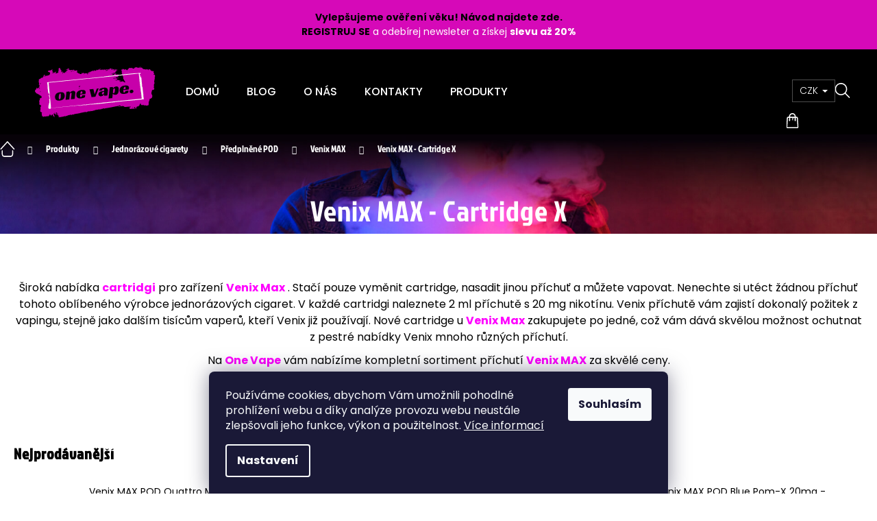

--- FILE ---
content_type: text/html; charset=utf-8
request_url: https://www.onevape.cz/venix-max-cartridge-x-20mg/
body_size: 21415
content:
<!doctype html><html lang="cs" dir="ltr" class="header-background-dark external-fonts-loaded"><head><meta charset="utf-8" /><meta name="viewport" content="width=device-width,initial-scale=1" /><title>✅Venix MAX - Cartridge - široká nabídka příchutí VENIX - OneVape.cz✅</title><link rel="preconnect" href="https://cdn.myshoptet.com" /><link rel="dns-prefetch" href="https://cdn.myshoptet.com" /><link rel="preload" href="https://cdn.myshoptet.com/prj/dist/master/cms/libs/jquery/jquery-1.11.3.min.js" as="script" /><link href="https://cdn.myshoptet.com/prj/dist/master/cms/templates/frontend_templates/shared/css/font-face/poppins.css" rel="stylesheet"><link href="https://cdn.myshoptet.com/prj/dist/master/shop/dist/font-shoptet-12.css.d637f40c301981789c16.css" rel="stylesheet"><script>
dataLayer = [];
dataLayer.push({'shoptet' : {
    "pageId": 4264,
    "pageType": "category",
    "currency": "CZK",
    "currencyInfo": {
        "decimalSeparator": ",",
        "exchangeRate": 1,
        "priceDecimalPlaces": 0,
        "symbol": "K\u010d",
        "symbolLeft": 0,
        "thousandSeparator": " "
    },
    "language": "cs",
    "projectId": 526258,
    "category": {
        "guid": "2e336037-f354-11ee-9432-a6a65df3d1ca",
        "path": "Produkty | Jednor\u00e1zov\u00e9 cigarety | P\u0159edpln\u011bn\u00e9 POD | Venix MAX | Venix MAX - Cartridge X",
        "parentCategoryGuid": "14d93fd6-f34e-11ee-9432-a6a65df3d1ca"
    },
    "cartInfo": {
        "id": null,
        "freeShipping": false,
        "freeShippingFrom": 1799,
        "leftToFreeGift": {
            "formattedPrice": "0 K\u010d",
            "priceLeft": 0
        },
        "freeGift": false,
        "leftToFreeShipping": {
            "priceLeft": 1799,
            "dependOnRegion": 0,
            "formattedPrice": "1 799 K\u010d"
        },
        "discountCoupon": [],
        "getNoBillingShippingPrice": {
            "withoutVat": 0,
            "vat": 0,
            "withVat": 0
        },
        "cartItems": [],
        "taxMode": "ORDINARY"
    },
    "cart": [],
    "customer": {
        "priceRatio": 1,
        "priceListId": 1,
        "groupId": null,
        "registered": false,
        "mainAccount": false
    }
}});
dataLayer.push({'cookie_consent' : {
    "marketing": "denied",
    "analytics": "denied"
}});
document.addEventListener('DOMContentLoaded', function() {
    shoptet.consent.onAccept(function(agreements) {
        if (agreements.length == 0) {
            return;
        }
        dataLayer.push({
            'cookie_consent' : {
                'marketing' : (agreements.includes(shoptet.config.cookiesConsentOptPersonalisation)
                    ? 'granted' : 'denied'),
                'analytics': (agreements.includes(shoptet.config.cookiesConsentOptAnalytics)
                    ? 'granted' : 'denied')
            },
            'event': 'cookie_consent'
        });
    });
});
</script>
<meta property="og:type" content="website"><meta property="og:site_name" content="onevape.cz"><meta property="og:url" content="https://www.onevape.cz/venix-max-cartridge-x-20mg/"><meta property="og:title" content="✅Venix MAX - Cartridge - široká nabídka příchutí VENIX - OneVape.cz✅"><meta name="author" content="OneVape.cz"><meta name="web_author" content="Shoptet.cz"><meta name="dcterms.rightsHolder" content="www.onevape.cz"><meta name="robots" content="index,follow"><meta property="og:image" content="https://cdn.myshoptet.com/usr/www.onevape.cz/user/front_images/ogImage/bandicam_2024-04-05_15-50-31-053.jpg"><meta property="og:description" content="✅ Venix MAX ✅ Výměnné cartridge ✅ Skvělý výběr příchutí ✅ Nevyhazujte e-cigaretu, pouze vyměňte cartridge ✅ Měníte chutě, jak jednoduché ✅ OneVape.cz ✅"><meta name="description" content="✅ Venix MAX ✅ Výměnné cartridge ✅ Skvělý výběr příchutí ✅ Nevyhazujte e-cigaretu, pouze vyměňte cartridge ✅ Měníte chutě, jak jednoduché ✅ OneVape.cz ✅"><style>:root {--color-primary: #000000;--color-primary-h: 0;--color-primary-s: 0%;--color-primary-l: 0%;--color-primary-hover: #343434;--color-primary-hover-h: 0;--color-primary-hover-s: 0%;--color-primary-hover-l: 20%;--color-secondary: #000000;--color-secondary-h: 0;--color-secondary-s: 0%;--color-secondary-l: 0%;--color-secondary-hover: #343434;--color-secondary-hover-h: 0;--color-secondary-hover-s: 0%;--color-secondary-hover-l: 20%;--color-tertiary: #E2E2E2;--color-tertiary-h: 0;--color-tertiary-s: 0%;--color-tertiary-l: 89%;--color-tertiary-hover: #E2E2E2;--color-tertiary-hover-h: 0;--color-tertiary-hover-s: 0%;--color-tertiary-hover-l: 89%;--color-header-background: #000000;--template-font: "Poppins";--template-headings-font: "Poppins";--header-background-url: none;--cookies-notice-background: #1A1937;--cookies-notice-color: #F8FAFB;--cookies-notice-button-hover: #f5f5f5;--cookies-notice-link-hover: #27263f;--templates-update-management-preview-mode-content: "Náhled aktualizací šablony je aktivní pro váš prohlížeč."}</style>
    
    <link href="https://cdn.myshoptet.com/prj/dist/master/shop/dist/main-12.less.a712b24f4ee06168baf8.css" rel="stylesheet" />
                <link href="https://cdn.myshoptet.com/prj/dist/master/shop/dist/mobile-header-v1-12.less.b339935b08864b3ce9dc.css" rel="stylesheet" />
    
    <script>var shoptet = shoptet || {};</script>
    <script src="https://cdn.myshoptet.com/prj/dist/master/shop/dist/main-3g-header.js.05f199e7fd2450312de2.js"></script>
<!-- User include --><!-- api 706(352) html code header -->
<link rel="stylesheet" href="https://cdn.myshoptet.com/usr/api2.dklab.cz/user/documents/_doplnky/zalozky/526258/957/526258_957.css" type="text/css" /><style>
        :root {
            
        }
        </style>
<!-- api 1501(1113) html code header -->
<link rel="stylesheet" href="https://cdn.myshoptet.com/usr/api2.dklab.cz/user/documents/_doplnky/filtry/526258/6/526258_6.css" type="text/css" /><style>:root { 
            --dklab-filters-active-color: #000000; 
            --dklab-filters-active-foreground-color: #FFFFFF; 
            --dklab-filters-slider-color: #000000; 
            --dklab-filters-show-filter-foreground-color: #FFFFFF; 
            --dklab-filters-show-filter-background-color: #000000; 
            --dklab-filters-show-filter-edges-size: 10px 25px;
            --dklab-filters-show-filter-align: center;
            --dklab-filters-show-filter-align-desktop: flex-start;
        } 
                .filter-section form.dkLab-parameter fieldset div.div--collapsable:nth-child(+n+11),
                .filter-section form.dkLab-parameter-special fieldset div.div--collapsable:nth-child(+n+11) {
                    display: none;
                } 
                .filter-section form.dkLab-parameter.dkLab-parameter--show fieldset div.div--collapsable:nth-child(+n+11),
                .filter-section form.dkLab-parameter-special.dkLab-parameter-special--show fieldset div.div--collapsable:nth-child(+n+11) {
                    display: block;
                }</style>
<!-- service 1359(974) html code header -->
<link href="https://cdn.myshoptet.com/usr/sazimecesko.myshoptet.com/user/documents/planetwe/common.min.css?v=1.20" rel="stylesheet" />
<link href="https://cdn.myshoptet.com/usr/sazimecesko.myshoptet.com/user/documents/planetwe/Step.min.css" rel="stylesheet" />

<!--
<link href="https://sazimecesko.myshoptet.com/user/documents/planetwe/common.css?v=1.24" rel="stylesheet" />
<link href="https://sazimecesko.myshoptet.com/user/documents/planetwe/Step.css" rel="stylesheet" />
-->
<!-- service 1526(1137) html code header -->
<style>
.adulto-cz {
    padding-top: 15px;
    padding-bottom: 15px;
}
</style>
<!-- service 1714(1298) html code header -->
<link 
rel="stylesheet" 
href="https://cdn.myshoptet.com/usr/dmartini.myshoptet.com/user/documents/upload/dmartini/blog_products/blog_products.min.css?160"
data-author="Dominik Martini" 
data-author-web="dmartini.cz">
<!-- service 1735(1316) html code header -->
<link rel="stylesheet" href="https://cdn.myshoptet.com/addons/dominikmartini/flag_sort/styles.header.min.css?345e7d3951aca4c6495d697ef89532fbfac00659">
<!-- service 2358(1865) html code header -->
<link rel="stylesheet" href="https://cdn.myshoptet.com/addons/Shubacek/search_add_product/styles.header.min.css?2b2eb904f35b93c17c15e7580c3d13c74c9aab6f">
<!-- project html code header -->
<link rel="stylesheet" type="text/css" href="/user/documents/slick_slider/slick.css"/>
<link rel="stylesheet" type="text/css" href="/user/documents/slick_slider/slick-theme.css"/>

<!-- <link href="/user/documents/assets/css/style.css?v=" rel="stylesheet" /> -->
<link href="/user/documents/assets/css/style.css?v=1.092" rel="stylesheet" />

<!-- <link href="https://www.onevape.cz/user/documents/upload/style_one_vape.css?v=1.01" rel="stylesheet" /> -->

<script type='text/javascript'>
  window.smartlook||(function(d) {
    var o=smartlook=function(){ o.api.push(arguments)},h=d.getElementsByTagName('head')[0];
    var c=d.createElement('script');o.api=new Array();c.async=true;c.type='text/javascript';
    c.charset='utf-8';c.src='https://web-sdk.smartlook.com/recorder.js';h.appendChild(c);
    })(document);
    smartlook('init', 'ba22ce7751eab40f9544ebbf3d022faa8d540f95', { region: 'eu' });
</script>
<!-- Google tag (gtag.js) -->
<script async src="https://www.googletagmanager.com/gtag/js?id=G-9H638281HZ"></script>
<script>
  window.dataLayer = window.dataLayer || [];
  function gtag(){dataLayer.push(arguments);}
  gtag('js', new Date());

  gtag('config', 'G-9H638281HZ');
</script>
<style>
.flag.flag-discount {
    background-color: #d609b8;
    border: 3px solid #fff;
}

.flags-extra .flag{width: 74px;
    height: 74px;}
    .flags-extra .flag .price-save {
    font-size: 16px;
}
.extended-banner-title{font-size: 42px;}

.hlavicka_info{width:100%;padding:15px;text-align:center;color:#fff;background-color: #d609b8;}

@media (max-width: 991px){
.extended-banner-title {
    font-size: 28px;
}
.hlavicka_info{margin-top: -0.6em;
    font-size: 12px;
    padding-top: 3.5em;    box-shadow: 0 1px 2px rgb(0 0 0 / 16%);}
 #header{    box-shadow: none;background-color: #d609b8;}  
 
 .navigation-buttons a[data-target="navigation"]::before{color: #000;}

}

.carousel-inner {
	min-height: auto !important;
}
</style>

<a href="https://www.onevape.cz/jak-overit-vek/"><div class="hlavicka_info">
<b style="color:#000;">Vylepšujeme ověření věku! Návod najdete zde.</b><br />
<b style="color:#000;">REGISTRUJ SE</b> a odebírej newsleter a získej <b>slevu až 20%</b> 


</div></a>


<!-- /User include --><link rel="shortcut icon" href="/favicon.ico" type="image/x-icon" /><link rel="canonical" href="https://www.onevape.cz/venix-max-cartridge-x-20mg/" />    <script>
        var _hwq = _hwq || [];
        _hwq.push(['setKey', '27B8B0CBBFE192429ECAA3B01F68C81F']);
        _hwq.push(['setTopPos', '0']);
        _hwq.push(['showWidget', '22']);
        (function() {
            var ho = document.createElement('script');
            ho.src = 'https://cz.im9.cz/direct/i/gjs.php?n=wdgt&sak=27B8B0CBBFE192429ECAA3B01F68C81F';
            var s = document.getElementsByTagName('script')[0]; s.parentNode.insertBefore(ho, s);
        })();
    </script>
    <!-- Global site tag (gtag.js) - Google Analytics -->
    <script async src="https://www.googletagmanager.com/gtag/js?id=G-EG47PY65EW"></script>
    <script>
        
        window.dataLayer = window.dataLayer || [];
        function gtag(){dataLayer.push(arguments);}
        

                    console.debug('default consent data');

            gtag('consent', 'default', {"ad_storage":"denied","analytics_storage":"denied","ad_user_data":"denied","ad_personalization":"denied","wait_for_update":500});
            dataLayer.push({
                'event': 'default_consent'
            });
        
        gtag('js', new Date());

        
                gtag('config', 'G-EG47PY65EW', {"groups":"GA4","send_page_view":false,"content_group":"category","currency":"CZK","page_language":"cs"});
        
        
        
        
        
        
                    gtag('event', 'page_view', {"send_to":"GA4","page_language":"cs","content_group":"category","currency":"CZK"});
        
        
        
        
        
        
        
        
        
        
        
        
        
        document.addEventListener('DOMContentLoaded', function() {
            if (typeof shoptet.tracking !== 'undefined') {
                for (var id in shoptet.tracking.bannersList) {
                    gtag('event', 'view_promotion', {
                        "send_to": "UA",
                        "promotions": [
                            {
                                "id": shoptet.tracking.bannersList[id].id,
                                "name": shoptet.tracking.bannersList[id].name,
                                "position": shoptet.tracking.bannersList[id].position
                            }
                        ]
                    });
                }
            }

            shoptet.consent.onAccept(function(agreements) {
                if (agreements.length !== 0) {
                    console.debug('gtag consent accept');
                    var gtagConsentPayload =  {
                        'ad_storage': agreements.includes(shoptet.config.cookiesConsentOptPersonalisation)
                            ? 'granted' : 'denied',
                        'analytics_storage': agreements.includes(shoptet.config.cookiesConsentOptAnalytics)
                            ? 'granted' : 'denied',
                                                                                                'ad_user_data': agreements.includes(shoptet.config.cookiesConsentOptPersonalisation)
                            ? 'granted' : 'denied',
                        'ad_personalization': agreements.includes(shoptet.config.cookiesConsentOptPersonalisation)
                            ? 'granted' : 'denied',
                        };
                    console.debug('update consent data', gtagConsentPayload);
                    gtag('consent', 'update', gtagConsentPayload);
                    dataLayer.push(
                        { 'event': 'update_consent' }
                    );
                }
            });
        });
    </script>
</head><body class="desktop id-4264 in-venix-max-cartridge-x-20mg template-12 type-category one-column-body columns-3 ums_forms_redesign--off ums_a11y_category_page--on ums_discussion_rating_forms--off ums_flags_display_unification--on ums_a11y_login--on mobile-header-version-1"><noscript>
    <style>
        #header {
            padding-top: 0;
            position: relative !important;
            top: 0;
        }
        .header-navigation {
            position: relative !important;
        }
        .overall-wrapper {
            margin: 0 !important;
        }
        body:not(.ready) {
            visibility: visible !important;
        }
    </style>
    <div class="no-javascript">
        <div class="no-javascript__title">Musíte změnit nastavení vašeho prohlížeče</div>
        <div class="no-javascript__text">Podívejte se na: <a href="https://www.google.com/support/bin/answer.py?answer=23852">Jak povolit JavaScript ve vašem prohlížeči</a>.</div>
        <div class="no-javascript__text">Pokud používáte software na blokování reklam, může být nutné povolit JavaScript z této stránky.</div>
        <div class="no-javascript__text">Děkujeme.</div>
    </div>
</noscript>

        <div id="fb-root"></div>
        <script>
            window.fbAsyncInit = function() {
                FB.init({
                    autoLogAppEvents : true,
                    xfbml            : true,
                    version          : 'v24.0'
                });
            };
        </script>
        <script async defer crossorigin="anonymous" src="https://connect.facebook.net/cs_CZ/sdk.js#xfbml=1&version=v24.0"></script>    <div class="siteCookies siteCookies--bottom siteCookies--dark js-siteCookies" role="dialog" data-testid="cookiesPopup" data-nosnippet>
        <div class="siteCookies__form">
            <div class="siteCookies__content">
                <div class="siteCookies__text">
                    Používáme cookies, abychom Vám umožnili pohodlné prohlížení webu a díky analýze provozu webu neustále zlepšovali jeho funkce, výkon a použitelnost. <a href="https://526258.myshoptet.com/podminky-ochrany-osobnich-udaju/" target="_blank" rel="noopener noreferrer">Více informací</a>
                </div>
                <p class="siteCookies__links">
                    <button class="siteCookies__link js-cookies-settings" aria-label="Nastavení cookies" data-testid="cookiesSettings">Nastavení</button>
                </p>
            </div>
            <div class="siteCookies__buttonWrap">
                                <button class="siteCookies__button js-cookiesConsentSubmit" value="all" aria-label="Přijmout cookies" data-testid="buttonCookiesAccept">Souhlasím</button>
            </div>
        </div>
        <script>
            document.addEventListener("DOMContentLoaded", () => {
                const siteCookies = document.querySelector('.js-siteCookies');
                document.addEventListener("scroll", shoptet.common.throttle(() => {
                    const st = document.documentElement.scrollTop;
                    if (st > 1) {
                        siteCookies.classList.add('siteCookies--scrolled');
                    } else {
                        siteCookies.classList.remove('siteCookies--scrolled');
                    }
                }, 100));
            });
        </script>
    </div>
<a href="#content" class="skip-link sr-only">Přejít na obsah</a><div class="overall-wrapper">
    <div class="user-action">
                        <dialog id="login" class="dialog dialog--modal dialog--fullscreen js-dialog--modal" aria-labelledby="loginHeading">
        <div class="dialog__close dialog__close--arrow">
                        <button type="button" class="btn toggle-window-arr" data-dialog-close data-testid="backToShop">Zpět <span>do obchodu</span></button>
            </div>
        <div class="dialog__wrapper">
            <div class="dialog__content dialog__content--form">
                <div class="dialog__header">
                    <h2 id="loginHeading" class="dialog__heading dialog__heading--login">Přihlášení k vašemu účtu</h2>
                </div>
                <div id="customerLogin" class="dialog__body">
                    <form action="/action/Customer/Login/" method="post" id="formLoginIncluded" class="csrf-enabled formLogin" data-testid="formLogin"><input type="hidden" name="referer" value="" /><div class="form-group"><div class="input-wrapper email js-validated-element-wrapper no-label"><input type="email" name="email" class="form-control" autofocus placeholder="E-mailová adresa (např. jan@novak.cz)" data-testid="inputEmail" autocomplete="email" required /></div></div><div class="form-group"><div class="input-wrapper password js-validated-element-wrapper no-label"><input type="password" name="password" class="form-control" placeholder="Heslo" data-testid="inputPassword" autocomplete="current-password" required /><span class="no-display">Nemůžete vyplnit toto pole</span><input type="text" name="surname" value="" class="no-display" /></div></div><div class="form-group"><div class="login-wrapper"><button type="submit" class="btn btn-secondary btn-text btn-login" data-testid="buttonSubmit">Přihlásit se</button><div class="password-helper"><a href="/registrace/" data-testid="signup" rel="nofollow">Nová registrace</a><a href="/klient/zapomenute-heslo/" rel="nofollow">Zapomenuté heslo</a></div></div></div></form>
                </div>
            </div>
        </div>
    </dialog>
            </div>
<header id="header"><div class="container navigation-wrapper"><div class="site-name"><a href="/" data-testid="linkWebsiteLogo"><img src="https://cdn.myshoptet.com/usr/www.onevape.cz/user/logos/group_65.svg" alt="OneVape.cz" fetchpriority="low" /></a></div><nav id="navigation" aria-label="Hlavní menu" data-collapsible="true"><div class="navigation-in menu"><ul class="menu-level-1" role="menubar" data-testid="headerMenuItems"><li class="menu-item-external-19" role="none"><a href="/" data-testid="headerMenuItem" role="menuitem" aria-expanded="false"><b>Domů</b></a></li>
<li class="menu-item-682" role="none"><a href="/nase-novinky/" data-testid="headerMenuItem" role="menuitem" aria-expanded="false"><b>Blog</b></a></li>
<li class="menu-item-721" role="none"><a href="/o-nas/" data-testid="headerMenuItem" role="menuitem" aria-expanded="false"><b>O nás</b></a></li>
<li class="menu-item-29" role="none"><a href="/kontakty/" data-testid="headerMenuItem" role="menuitem" aria-expanded="false"><b>Kontakty</b></a></li>
<li class="menu-item-718" role="none"><a href="/produkty/" data-testid="headerMenuItem" role="menuitem" aria-expanded="false"><b>Produkty</b></a></li>
</ul>
    <ul class="navigationActions" role="menu">
                    <li class="ext" role="none">
                <a href="#">
                                            <span>
                            <span>Měna</span>
                            <span>(CZK)</span>
                        </span>
                                        <span class="submenu-arrow"></span>
                </a>
                <ul class="navigationActions__submenu menu-level-2" role="menu">
                    <li role="none">
                                                    <ul role="menu">
                                                                    <li class="navigationActions__submenu__item navigationActions__submenu__item--active" role="none">
                                        <a href="/action/Currency/changeCurrency/?currencyCode=CZK" rel="nofollow" role="menuitem">CZK</a>
                                    </li>
                                                                    <li class="navigationActions__submenu__item" role="none">
                                        <a href="/action/Currency/changeCurrency/?currencyCode=EUR" rel="nofollow" role="menuitem">EUR</a>
                                    </li>
                                                            </ul>
                                                                    </li>
                </ul>
            </li>
                            <li role="none">
                                    <a href="/login/?backTo=%2Fvenix-max-cartridge-x-20mg%2F" rel="nofollow" data-testid="signin" role="menuitem"><span>Přihlášení</span></a>
                            </li>
                        </ul>
</div><span class="navigation-close"></span></nav><div class="menu-helper" data-testid="hamburgerMenu"><span>Více</span></div>

    <div class="navigation-buttons">
            <div class="dropdown">
        <span>Ceny v:</span>
        <button id="topNavigationDropdown" type="button" data-toggle="dropdown" aria-haspopup="true" aria-expanded="false">
            CZK
            <span class="caret"></span>
        </button>
        <ul class="dropdown-menu" aria-labelledby="topNavigationDropdown"><li><a href="/action/Currency/changeCurrency/?currencyCode=CZK" rel="nofollow">CZK</a></li><li><a href="/action/Currency/changeCurrency/?currencyCode=EUR" rel="nofollow">EUR</a></li></ul>
    </div>
        <a href="#" class="toggle-window" data-target="search" data-testid="linkSearchIcon"><span class="sr-only">Hledat</span></a>
                    
        <button class="top-nav-button top-nav-button-login" type="button" data-dialog-id="login" aria-haspopup="dialog" aria-controls="login" data-testid="signin">
            <span class="sr-only">Přihlášení</span>
        </button>
                    <a href="/kosik/" class="toggle-window cart-count" data-target="cart" data-testid="headerCart" rel="nofollow" aria-haspopup="dialog" aria-expanded="false" aria-controls="cart-widget"><span class="sr-only">Nákupní košík</span></a>
        <a href="#" class="toggle-window" data-target="navigation" data-testid="hamburgerMenu"><span class="sr-only">Menu</span></a>
    </div>

</div></header><!-- / header -->


<div id="content-wrapper" class="container_resetted content-wrapper aside-indented">
    
                                <div class="breadcrumbs navigation-home-icon-wrapper" itemscope itemtype="https://schema.org/BreadcrumbList">
                                                                            <span id="navigation-first" data-basetitle="OneVape.cz" itemprop="itemListElement" itemscope itemtype="https://schema.org/ListItem">
                <a href="/" itemprop="item" class="navigation-home-icon"><span class="sr-only" itemprop="name">Domů</span></a>
                <span class="navigation-bullet">/</span>
                <meta itemprop="position" content="1" />
            </span>
                                <span id="navigation-1" itemprop="itemListElement" itemscope itemtype="https://schema.org/ListItem">
                <a href="/produkty/" itemprop="item" data-testid="breadcrumbsSecondLevel"><span itemprop="name">Produkty</span></a>
                <span class="navigation-bullet">/</span>
                <meta itemprop="position" content="2" />
            </span>
                                <span id="navigation-2" itemprop="itemListElement" itemscope itemtype="https://schema.org/ListItem">
                <a href="/jednorazove-cigarety/" itemprop="item" data-testid="breadcrumbsSecondLevel"><span itemprop="name">Jednorázové cigarety</span></a>
                <span class="navigation-bullet">/</span>
                <meta itemprop="position" content="3" />
            </span>
                                <span id="navigation-3" itemprop="itemListElement" itemscope itemtype="https://schema.org/ListItem">
                <a href="/jednorazovka-predplnene-pod/" itemprop="item" data-testid="breadcrumbsSecondLevel"><span itemprop="name">Předplněné POD</span></a>
                <span class="navigation-bullet">/</span>
                <meta itemprop="position" content="4" />
            </span>
                                <span id="navigation-4" itemprop="itemListElement" itemscope itemtype="https://schema.org/ListItem">
                <a href="/venix-max-starter-kit/" itemprop="item" data-testid="breadcrumbsSecondLevel"><span itemprop="name">Venix MAX</span></a>
                <span class="navigation-bullet">/</span>
                <meta itemprop="position" content="5" />
            </span>
                                            <span id="navigation-5" itemprop="itemListElement" itemscope itemtype="https://schema.org/ListItem" data-testid="breadcrumbsLastLevel">
                <meta itemprop="item" content="https://www.onevape.cz/venix-max-cartridge-x-20mg/" />
                <meta itemprop="position" content="6" />
                <span itemprop="name" data-title="Venix MAX - Cartridge X">Venix MAX - Cartridge X</span>
            </span>
            </div>
            
    <div class="content-wrapper-in">
                <main id="content" class="content wide">
                            <div class="category-top">
            <h1 class="category-title" data-testid="titleCategory">Venix MAX - Cartridge X</h1>
            <div class="category-perex">
        <p style="text-align: center;">&nbsp;</p>
<p style="text-align: center;"><span style="font-size: 12pt;">Široká nabídka <a href="/venix-max-cartridge-x-20mg/"><span style="color: #ff00ff;"><strong>cartridgi</strong></span></a> pro zařízení <a href="/venix-max-starter-kit/"><span style="color: #ff00ff;"><strong>Venix Max</strong> </span></a>. Stačí pouze vyměnit cartridge, nasadit jinou příchuť a můžete vapovat. Nenechte si utéct žádnou příchuť tohoto oblíbeného výrobce jednorázových cigaret. V každé cartridgi naleznete 2 ml příchutě s 20 mg nikotínu. Venix příchutě vám zajistí dokonalý požitek z vapingu, stejně jako dalším tisícům vaperů, kteří Venix již používají. </span><span style="font-size: 12pt;">Nové cartridge u <a href="/venix-max-starter-kit/"><span style="color: #ff00ff;"><strong>Venix Max</strong></span></a> zakupujete po jedné, což vám dává skvělou možnost ochutnat z pestré nabídky Venix mnoho různých příchutí.</span></p>
<p style="text-align: center;"><span style="font-size: 12pt;">Na <a href="/"><span style="color: #ff00ff;"><strong>One Vape</strong></span></a> vám nabízíme kompletní sortiment příchutí <a href="/venix-max-starter-kit/"><span style="color: #ff00ff;"><strong>Venix MAX</strong></span></a> za skvělé ceny.</span></p>
<p>&nbsp;</p>
<p>&nbsp;</p>
<p>&nbsp;</p>
    </div>
                    
                                
            <div class="products-top-wrapper" aria-labelledby="productsTopHeading">
    <h2 id="productsTopHeading" class="products-top-header">Nejprodávanější</h2>
    <div id="productsTop" class="products products-inline products-top">
        
                    
                                <div class="product active" aria-hidden="false">
    <div class="p" data-micro="product" data-micro-product-id="13726" data-testid="productItem">
            <a href="/venix-max--pod--quattro-mango-x-20mg/" class="image" aria-hidden="true" tabindex="-1">
        <img src="data:image/svg+xml,%3Csvg%20width%3D%22100%22%20height%3D%22100%22%20xmlns%3D%22http%3A%2F%2Fwww.w3.org%2F2000%2Fsvg%22%3E%3C%2Fsvg%3E" alt="bandicam 2024 04 05 19 14 29 530" data-micro-image="https://cdn.myshoptet.com/usr/www.onevape.cz/user/shop/big/13726_bandicam-2024-04-05-19-14-29-530.jpg?661031c7" width="100" height="100"  data-src="https://cdn.myshoptet.com/usr/www.onevape.cz/user/shop/related/13726_bandicam-2024-04-05-19-14-29-530.jpg?661031c7" fetchpriority="low" />
                    <meta id="ogImageProducts" property="og:image" content="https://cdn.myshoptet.com/usr/www.onevape.cz/user/shop/big/13726_bandicam-2024-04-05-19-14-29-530.jpg?661031c7" />
                <meta itemprop="image" content="https://cdn.myshoptet.com/usr/www.onevape.cz/user/shop/big/13726_bandicam-2024-04-05-19-14-29-530.jpg?661031c7">
        <div class="extra-flags">
            

    

        </div>
    </a>
        <div class="p-in">
            <div class="p-in-in">
                <a
    href="/venix-max--pod--quattro-mango-x-20mg/"
    class="name"
    data-micro="url">
    <span data-micro="name" data-testid="productCardName">
          Venix MAX  POD  Quattro Mango-X 20mg - Doprodej    </span>
</a>
                <div class="ratings-wrapper">
                                                                        <div class="availability">
            <span style="color:#009901">
                Skladem            </span>
                                                        <span class="availability-amount" data-testid="numberAvailabilityAmount">(1&nbsp;ks)</span>
        </div>
                                    <span class="no-display" data-micro="sku">101098</span>
                    </div>
                                            </div>
            

<div class="p-bottom no-buttons">
    <div class="offers" data-micro="offer"
    data-micro-price="49.00"
    data-micro-price-currency="CZK"
            data-micro-availability="https://schema.org/InStock"
    >
        <div class="prices">
            <span class="price-standard-wrapper price-standard-wrapper-placeholder">&nbsp;</span>
    
    
            <div class="price price-final" data-testid="productCardPrice">
        <strong>
                                        49 Kč
                    </strong>
            
    
        
    </div>
            
</div>
            </div>
</div>
        </div>
    </div>
</div>
                <div class="product active" aria-hidden="false">
    <div class="p" data-micro="product" data-micro-product-id="13714" data-testid="productItem">
            <a href="/venix-max-pod-blue-raspberry-x-20mg/" class="image" aria-hidden="true" tabindex="-1">
        <img src="data:image/svg+xml,%3Csvg%20width%3D%22100%22%20height%3D%22100%22%20xmlns%3D%22http%3A%2F%2Fwww.w3.org%2F2000%2Fsvg%22%3E%3C%2Fsvg%3E" alt="bandicam 2024 04 05 18 24 05 822" data-micro-image="https://cdn.myshoptet.com/usr/www.onevape.cz/user/shop/big/13714_bandicam-2024-04-05-18-24-05-822.jpg?6610261d" width="100" height="100"  data-src="https://cdn.myshoptet.com/usr/www.onevape.cz/user/shop/related/13714_bandicam-2024-04-05-18-24-05-822.jpg?6610261d" fetchpriority="low" />
                <meta itemprop="image" content="https://cdn.myshoptet.com/usr/www.onevape.cz/user/shop/big/13714_bandicam-2024-04-05-18-24-05-822.jpg?6610261d">
        <div class="extra-flags">
            

    

        </div>
    </a>
        <div class="p-in">
            <div class="p-in-in">
                <a
    href="/venix-max-pod-blue-raspberry-x-20mg/"
    class="name"
    data-micro="url">
    <span data-micro="name" data-testid="productCardName">
          Venix MAX  POD  Blue Raspberry-X 20mg - Doprodej    </span>
</a>
                <div class="ratings-wrapper">
                                                                        <div class="availability">
            <span style="color:#009901">
                Skladem            </span>
                                                        <span class="availability-amount" data-testid="numberAvailabilityAmount">(&gt;3&nbsp;ks)</span>
        </div>
                                    <span class="no-display" data-micro="sku">101094</span>
                    </div>
                                            </div>
            

<div class="p-bottom no-buttons">
    <div class="offers" data-micro="offer"
    data-micro-price="49.00"
    data-micro-price-currency="CZK"
            data-micro-availability="https://schema.org/InStock"
    >
        <div class="prices">
            <span class="price-standard-wrapper price-standard-wrapper-placeholder">&nbsp;</span>
    
    
            <div class="price price-final" data-testid="productCardPrice">
        <strong>
                                        49 Kč
                    </strong>
            
    
        
    </div>
            
</div>
            </div>
</div>
        </div>
    </div>
</div>
                <div class="product active" aria-hidden="false">
    <div class="p" data-micro="product" data-micro-product-id="13711" data-testid="productItem">
            <a href="/venix-max--pod--blue-pom-x-20mg/" class="image" aria-hidden="true" tabindex="-1">
        <img src="data:image/svg+xml,%3Csvg%20width%3D%22100%22%20height%3D%22100%22%20xmlns%3D%22http%3A%2F%2Fwww.w3.org%2F2000%2Fsvg%22%3E%3C%2Fsvg%3E" alt="bandicam 2024 04 05 18 20 43 066" data-micro-image="https://cdn.myshoptet.com/usr/www.onevape.cz/user/shop/big/13711_bandicam-2024-04-05-18-20-43-066.jpg?6610253a" width="100" height="100"  data-src="https://cdn.myshoptet.com/usr/www.onevape.cz/user/shop/related/13711_bandicam-2024-04-05-18-20-43-066.jpg?6610253a" fetchpriority="low" />
                <meta itemprop="image" content="https://cdn.myshoptet.com/usr/www.onevape.cz/user/shop/big/13711_bandicam-2024-04-05-18-20-43-066.jpg?6610253a">
        <div class="extra-flags">
            

    

        </div>
    </a>
        <div class="p-in">
            <div class="p-in-in">
                <a
    href="/venix-max--pod--blue-pom-x-20mg/"
    class="name"
    data-micro="url">
    <span data-micro="name" data-testid="productCardName">
          Venix MAX  POD  Blue Pom-X 20mg - Doprodej    </span>
</a>
                <div class="ratings-wrapper">
                                                                        <div class="availability">
            <span style="color:#009901">
                Skladem            </span>
                                                        <span class="availability-amount" data-testid="numberAvailabilityAmount">(2&nbsp;ks)</span>
        </div>
                                    <span class="no-display" data-micro="sku">101093</span>
                    </div>
                                            </div>
            

<div class="p-bottom no-buttons">
    <div class="offers" data-micro="offer"
    data-micro-price="49.00"
    data-micro-price-currency="CZK"
            data-micro-availability="https://schema.org/InStock"
    >
        <div class="prices">
            <span class="price-standard-wrapper price-standard-wrapper-placeholder">&nbsp;</span>
    
    
            <div class="price price-final" data-testid="productCardPrice">
        <strong>
                                        49 Kč
                    </strong>
            
    
        
    </div>
            
</div>
            </div>
</div>
        </div>
    </div>
</div>
    </div>
    <div class="button-wrapper">
        <button class="chevron-after chevron-down-after toggle-top-products btn"
            type="button"
            aria-expanded="false"
            aria-controls="productsTop"
            data-label-show="Zobrazit více produktů"
            data-label-hide="Zobrazit méně produktů">
            Zobrazit více produktů        </button>
    </div>
</div>
    </div>
<div class="category-content-wrapper">
                                        <div id="category-header" class="category-header">
    <div class="listSorting js-listSorting">
        <h2 class="sr-only" id="listSortingHeading">Řazení produktů</h2>
        <ul class="listSorting__controls" aria-labelledby="listSortingHeading">
                                            <li>
                    <button
                        type="button"
                        id="listSortingControl-price"
                        class="listSorting__control listSorting__control--current"
                        data-sort="price"
                        data-url="https://www.onevape.cz/venix-max-cartridge-x-20mg/?order=price"
                        aria-label="Nejlevnější - Aktuálně nastavené řazení" aria-disabled="true">
                        Nejlevnější
                    </button>
                </li>
                                            <li>
                    <button
                        type="button"
                        id="listSortingControl--price"
                        class="listSorting__control"
                        data-sort="-price"
                        data-url="https://www.onevape.cz/venix-max-cartridge-x-20mg/?order=-price"
                        >
                        Nejdražší
                    </button>
                </li>
                                            <li>
                    <button
                        type="button"
                        id="listSortingControl-bestseller"
                        class="listSorting__control"
                        data-sort="bestseller"
                        data-url="https://www.onevape.cz/venix-max-cartridge-x-20mg/?order=bestseller"
                        >
                        Nejprodávanější
                    </button>
                </li>
                                            <li>
                    <button
                        type="button"
                        id="listSortingControl-name"
                        class="listSorting__control"
                        data-sort="name"
                        data-url="https://www.onevape.cz/venix-max-cartridge-x-20mg/?order=name"
                        >
                        Abecedně
                    </button>
                </li>
                    </ul>
    </div>

    </div>
                            <div id="filters-wrapper"><div id="filters-default-position" data-filters-default-position="left"></div><div class="filters-wrapper"><div id="filters" class="filters visible"><div class="slider-wrapper"><h4><span>Cena</span></h4><div class="slider-header"><span class="from"><span id="min">49</span> Kč</span><span class="to"><span id="max">50</span> Kč</span></div><div class="slider-content"><div id="slider" class="param-price-filter"></div></div><span id="currencyExchangeRate" class="no-display">1</span><span id="categoryMinValue" class="no-display">49</span><span id="categoryMaxValue" class="no-display">50</span></div><form action="/action/ProductsListing/setPriceFilter/" method="post" id="price-filter-form"><fieldset id="price-filter"><input type="hidden" value="49" name="priceMin" id="price-value-min" /><input type="hidden" value="50" name="priceMax" id="price-value-max" /><input type="hidden" name="referer" value="/venix-max-cartridge-x-20mg/" /></fieldset></form><div class="filter-sections"><div class="filter-section filter-section-boolean"><div class="param-filter-top"><form action="/action/ProductsListing/setStockFilter/" method="post"><fieldset><div><input type="checkbox" value="1" name="stock" id="stock" data-url="https://www.onevape.cz/venix-max-cartridge-x-20mg/?stock=1" data-filter-id="1" data-filter-code="stock"  autocomplete="off" /><label for="stock" class="filter-label">Na skladě <span class="filter-count">5</span></label></div><input type="hidden" name="referer" value="/venix-max-cartridge-x-20mg/" /></fieldset></form><form action="/action/ProductsListing/setDoubledotFilter/" method="post"><fieldset><div><input data-url="https://www.onevape.cz/venix-max-cartridge-x-20mg/?dd=2" data-filter-id="2" data-filter-code="dd" type="checkbox" name="dd[]" id="dd[]2" value="2"  disabled="disabled" autocomplete="off" /><label for="dd[]2" class="filter-label disabled ">Novinka<span class="filter-count">0</span></label></div><div><input data-url="https://www.onevape.cz/venix-max-cartridge-x-20mg/?dd=15" data-filter-id="15" data-filter-code="dd" type="checkbox" name="dd[]" id="dd[]15" value="15"  autocomplete="off" /><label for="dd[]15" class="filter-label ">Doprodej<span class="filter-count">5</span></label></div><input type="hidden" name="referer" value="/venix-max-cartridge-x-20mg/" /></fieldset></form></div></div><div id="category-filter-hover" class="visible"><div id="manufacturer-filter" class="filter-section filter-section-manufacturer"><h4><span>Značky</span></h4><form action="/action/productsListing/setManufacturerFilter/" method="post"><fieldset><div><input data-url="https://www.onevape.cz/venix-max-cartridge-x-20mg:1-venix-max/" data-filter-id="1-venix-max" data-filter-code="manufacturerId" type="checkbox" name="manufacturerId[]" id="manufacturerId[]1-venix-max" value="1-venix-max" autocomplete="off" /><label for="manufacturerId[]1-venix-max" class="filter-label">1POD Venix MAX&nbsp;<span class="filter-count">5</span></label></div><input type="hidden" name="referer" value="/venix-max-cartridge-x-20mg/" /></fieldset></form></div><div class="filter-section filter-section-parametric filter-section-parametric-id-30"><h4><span>Jednorázovka nikotinu</span></h4><form method="post"><fieldset><div class="advanced-filters-wrapper"></div><div><input data-url="https://www.onevape.cz/venix-max-cartridge-x-20mg/?pv30=42" data-filter-id="30" data-filter-code="pv" type="checkbox" name="pv[]" id="pv[]42" value="20mg nikotinu"  autocomplete="off" /><label for="pv[]42" class="filter-label ">20mg nikotinu <span class="filter-count">5</span></label></div><input type="hidden" name="referer" value="/venix-max-cartridge-x-20mg/" /></fieldset></form></div><div class="filter-section filter-section-parametric filter-section-parametric-id-21"><h4><span>Jednorázovka příchuť</span></h4><form method="post"><fieldset><div class="advanced-filters-wrapper"></div><div><input data-url="https://www.onevape.cz/venix-max-cartridge-x-20mg/?pv21=51" data-filter-id="21" data-filter-code="pv" type="checkbox" name="pv[]" id="pv[]51" value="Chladivá"  autocomplete="off" /><label for="pv[]51" class="filter-label ">Chladivá <span class="filter-count">1</span></label></div><div><input data-url="https://www.onevape.cz/venix-max-cartridge-x-20mg/?pv21=463" data-filter-id="21" data-filter-code="pv" type="checkbox" name="pv[]" id="pv[]463" value="Mix ovoce"  autocomplete="off" /><label for="pv[]463" class="filter-label ">Mix ovoce <span class="filter-count">2</span></label></div><div><input data-url="https://www.onevape.cz/venix-max-cartridge-x-20mg/?pv21=30" data-filter-id="21" data-filter-code="pv" type="checkbox" name="pv[]" id="pv[]30" value="Ovocná"  autocomplete="off" /><label for="pv[]30" class="filter-label ">Ovocná <span class="filter-count">2</span></label></div><input type="hidden" name="referer" value="/venix-max-cartridge-x-20mg/" /></fieldset></form></div><div class="filter-section filter-section-count"><div class="filter-total-count">        Položek k zobrazení: <strong>5</strong>
    </div>
</div>

</div></div></div></div></div>
        
        <h2 id="productsListHeading" class="sr-only" tabindex="-1">Výpis produktů</h2>

        <div id="products" class="products products-page products-block" data-testid="productCards">
                            
        
                                                                        <div class="product">
    <div class="p" data-micro="product" data-micro-product-id="13702" data-micro-identifier="7881285c-f366-11ee-8504-d2e85924eecc" data-testid="productItem">
                    <a href="/venix-max--pod--apple-x-20mg/" class="image">
                <img src="https://cdn.myshoptet.com/usr/www.onevape.cz/user/shop/detail/13702_bandicam-2024-04-05-18-07-58-842.jpg?661021fa
" alt="bandicam 2024 04 05 18 07 58 842" data-micro-image="https://cdn.myshoptet.com/usr/www.onevape.cz/user/shop/big/13702_bandicam-2024-04-05-18-07-58-842.jpg?661021fa" width="423" height="318"  fetchpriority="high" />
                                    <meta id="ogImage" property="og:image" content="https://cdn.myshoptet.com/usr/www.onevape.cz/user/shop/big/13702_bandicam-2024-04-05-18-07-58-842.jpg?661021fa" />
                                                                                                                                                                                    <div class="flags flags-default">                            <span class="flag flag-doprodej" style="background-color:#ff8000;">
            Doprodej
    </span>
                                                
                                                
                    </div>
                                                    
    

    


            </a>
        
        <div class="p-in">

            <div class="p-in-in">
                <a href="/venix-max--pod--apple-x-20mg/" class="name" data-micro="url">
                    <span data-micro="name" data-testid="productCardName">
                          Venix MAX  POD  Apple-X 20mg - Doprodej                    </span>
                </a>
                
                <div class="availability">
            <span style="color:#009901">
                Skladem            </span>
                                                        <span class="availability-amount" data-testid="numberAvailabilityAmount">(&gt;3&nbsp;ks)</span>
        </div>
    
                            </div>

            <div class="p-bottom single-button">
                
                <div data-micro="offer"
    data-micro-price="49.00"
    data-micro-price-currency="CZK"
            data-micro-availability="https://schema.org/InStock"
    >
                    <div class="prices">
                                                                                
                        
                        
                        
            <div class="price price-final" data-testid="productCardPrice">
        <strong>
                                        49 Kč
                    </strong>
            
    
        <span class="pr-list-unit">
            /&nbsp;ks
    </span>
        
    </div>


                        

                    </div>

                    

                                            <div class="p-tools">
                                                                                    
    
                                                                                            <a href="/venix-max--pod--apple-x-20mg/" class="btn btn-primary" aria-hidden="true" tabindex="-1">Detail</a>
                                                    </div>
                    
                                                                                            <p class="p-desc" data-micro="description" data-testid="productCardShortDescr">
                                Ovocného osvěžení sladkých jablek, které osvěží vaše smysly
                            </p>
                                                            

                </div>

            </div>

        </div>

        
    

                    <span class="no-display" data-micro="sku">101090</span>
    
    </div>
</div>
                                                    <div class="product">
    <div class="p" data-micro="product" data-micro-product-id="13705" data-micro-identifier="8e984a70-f367-11ee-a588-ce639a38b26e" data-testid="productItem">
                    <a href="/venix-max--pod--black-grape-x-20mg/" class="image">
                <img src="https://cdn.myshoptet.com/usr/www.onevape.cz/user/shop/detail/13705_bandicam-2024-04-05-18-13-53-858.jpg?661023b0
" alt="bandicam 2024 04 05 18 13 53 858" data-micro-image="https://cdn.myshoptet.com/usr/www.onevape.cz/user/shop/big/13705_bandicam-2024-04-05-18-13-53-858.jpg?661023b0" width="423" height="318"  fetchpriority="low" />
                                                                                                                                                                                    <div class="flags flags-default">                            <span class="flag flag-doprodej" style="background-color:#ff8000;">
            Doprodej
    </span>
                                                
                                                
                    </div>
                                                    
    

    


            </a>
        
        <div class="p-in">

            <div class="p-in-in">
                <a href="/venix-max--pod--black-grape-x-20mg/" class="name" data-micro="url">
                    <span data-micro="name" data-testid="productCardName">
                          Venix MAX  POD  Black Grape-X 20mg - Doprodej                    </span>
                </a>
                
                <div class="availability">
            <span style="color:#009901">
                Skladem            </span>
                                                        <span class="availability-amount" data-testid="numberAvailabilityAmount">(1&nbsp;ks)</span>
        </div>
    
                            </div>

            <div class="p-bottom single-button">
                
                <div data-micro="offer"
    data-micro-price="49.00"
    data-micro-price-currency="CZK"
            data-micro-availability="https://schema.org/InStock"
    >
                    <div class="prices">
                                                                                
                        
                        
                        
            <div class="price price-final" data-testid="productCardPrice">
        <strong>
                                        49 Kč
                    </strong>
            
    
        <span class="pr-list-unit">
            /&nbsp;ks
    </span>
        
    </div>


                        

                    </div>

                    

                                            <div class="p-tools">
                                                                                    
    
                                                                                            <a href="/venix-max--pod--black-grape-x-20mg/" class="btn btn-primary" aria-hidden="true" tabindex="-1">Detail</a>
                                                    </div>
                    
                                                                                            <p class="p-desc" data-micro="description" data-testid="productCardShortDescr">
                                Osvěžující chuť čerstvého hrozno-rybízu, která okouzlí vaše chuťové pohárky
                            </p>
                                                            

                </div>

            </div>

        </div>

        
    

                    <span class="no-display" data-micro="sku">101091</span>
    
    </div>
</div>
                                                    <div class="product">
    <div class="p" data-micro="product" data-micro-product-id="13711" data-micro-identifier="7fc0be96-f368-11ee-98c6-ded553b61e53" data-testid="productItem">
                    <a href="/venix-max--pod--blue-pom-x-20mg/" class="image">
                <img src="https://cdn.myshoptet.com/usr/www.onevape.cz/user/shop/detail/13711_bandicam-2024-04-05-18-20-43-066.jpg?6610253a
" alt="bandicam 2024 04 05 18 20 43 066" data-shp-lazy="true" data-micro-image="https://cdn.myshoptet.com/usr/www.onevape.cz/user/shop/big/13711_bandicam-2024-04-05-18-20-43-066.jpg?6610253a" width="423" height="318"  fetchpriority="low" />
                                                                                                                                                                                    <div class="flags flags-default">                            <span class="flag flag-doprodej" style="background-color:#ff8000;">
            Doprodej
    </span>
                                                
                                                
                    </div>
                                                    
    

    


            </a>
        
        <div class="p-in">

            <div class="p-in-in">
                <a href="/venix-max--pod--blue-pom-x-20mg/" class="name" data-micro="url">
                    <span data-micro="name" data-testid="productCardName">
                          Venix MAX  POD  Blue Pom-X 20mg - Doprodej                    </span>
                </a>
                
                <div class="availability">
            <span style="color:#009901">
                Skladem            </span>
                                                        <span class="availability-amount" data-testid="numberAvailabilityAmount">(2&nbsp;ks)</span>
        </div>
    
                            </div>

            <div class="p-bottom single-button">
                
                <div data-micro="offer"
    data-micro-price="49.00"
    data-micro-price-currency="CZK"
            data-micro-availability="https://schema.org/InStock"
    >
                    <div class="prices">
                                                                                
                        
                        
                        
            <div class="price price-final" data-testid="productCardPrice">
        <strong>
                                        49 Kč
                    </strong>
            
    
        <span class="pr-list-unit">
            /&nbsp;ks
    </span>
        
    </div>


                        

                    </div>

                    

                                            <div class="p-tools">
                                                                                    
    
                                                                                            <a href="/venix-max--pod--blue-pom-x-20mg/" class="btn btn-primary" aria-hidden="true" tabindex="-1">Detail</a>
                                                    </div>
                    
                                                                                            <p class="p-desc" data-micro="description" data-testid="productCardShortDescr">
                                Osvěžující chuť čerstvého hrozna a granátového jablka
                            </p>
                                                            

                </div>

            </div>

        </div>

        
    

                    <span class="no-display" data-micro="sku">101093</span>
    
    </div>
</div>
                                                    <div class="product">
    <div class="p" data-micro="product" data-micro-product-id="13714" data-micro-identifier="f5163e50-f368-11ee-8eb8-ded553b61e53" data-testid="productItem">
                    <a href="/venix-max-pod-blue-raspberry-x-20mg/" class="image">
                <img src="data:image/svg+xml,%3Csvg%20width%3D%22423%22%20height%3D%22318%22%20xmlns%3D%22http%3A%2F%2Fwww.w3.org%2F2000%2Fsvg%22%3E%3C%2Fsvg%3E" alt="bandicam 2024 04 05 18 24 05 822" data-micro-image="https://cdn.myshoptet.com/usr/www.onevape.cz/user/shop/big/13714_bandicam-2024-04-05-18-24-05-822.jpg?6610261d" width="423" height="318"  data-src="https://cdn.myshoptet.com/usr/www.onevape.cz/user/shop/detail/13714_bandicam-2024-04-05-18-24-05-822.jpg?6610261d
" fetchpriority="low" />
                                                                                                                                                                                    <div class="flags flags-default">                            <span class="flag flag-doprodej" style="background-color:#ff8000;">
            Doprodej
    </span>
                                                
                                                
                    </div>
                                                    
    

    


            </a>
        
        <div class="p-in">

            <div class="p-in-in">
                <a href="/venix-max-pod-blue-raspberry-x-20mg/" class="name" data-micro="url">
                    <span data-micro="name" data-testid="productCardName">
                          Venix MAX  POD  Blue Raspberry-X 20mg - Doprodej                    </span>
                </a>
                
                <div class="availability">
            <span style="color:#009901">
                Skladem            </span>
                                                        <span class="availability-amount" data-testid="numberAvailabilityAmount">(&gt;3&nbsp;ks)</span>
        </div>
    
                            </div>

            <div class="p-bottom single-button">
                
                <div data-micro="offer"
    data-micro-price="49.00"
    data-micro-price-currency="CZK"
            data-micro-availability="https://schema.org/InStock"
    >
                    <div class="prices">
                                                                                
                        
                        
                        
            <div class="price price-final" data-testid="productCardPrice">
        <strong>
                                        49 Kč
                    </strong>
            
    
        <span class="pr-list-unit">
            /&nbsp;ks
    </span>
        
    </div>


                        

                    </div>

                    

                                            <div class="p-tools">
                                                                                    
    
                                                                                            <a href="/venix-max-pod-blue-raspberry-x-20mg/" class="btn btn-primary" aria-hidden="true" tabindex="-1">Detail</a>
                                                    </div>
                    
                                                                                            <p class="p-desc" data-micro="description" data-testid="productCardShortDescr">
                                Lesní plody s chladivým mentolem
                            </p>
                                                            

                </div>

            </div>

        </div>

        
    

                    <span class="no-display" data-micro="sku">101094</span>
    
    </div>
</div>
                                                    <div class="product">
    <div class="p" data-micro="product" data-micro-product-id="13726" data-micro-identifier="f0bae1d8-f36f-11ee-aef2-ce639a38b26e" data-testid="productItem">
                    <a href="/venix-max--pod--quattro-mango-x-20mg/" class="image">
                <img src="data:image/svg+xml,%3Csvg%20width%3D%22423%22%20height%3D%22318%22%20xmlns%3D%22http%3A%2F%2Fwww.w3.org%2F2000%2Fsvg%22%3E%3C%2Fsvg%3E" alt="bandicam 2024 04 05 19 14 29 530" data-micro-image="https://cdn.myshoptet.com/usr/www.onevape.cz/user/shop/big/13726_bandicam-2024-04-05-19-14-29-530.jpg?661031c7" width="423" height="318"  data-src="https://cdn.myshoptet.com/usr/www.onevape.cz/user/shop/detail/13726_bandicam-2024-04-05-19-14-29-530.jpg?661031c7
" fetchpriority="low" />
                                                                                                                                                                                    <div class="flags flags-default">                            <span class="flag flag-doprodej" style="background-color:#ff8000;">
            Doprodej
    </span>
                                                
                                                
                    </div>
                                                    
    

    


            </a>
        
        <div class="p-in">

            <div class="p-in-in">
                <a href="/venix-max--pod--quattro-mango-x-20mg/" class="name" data-micro="url">
                    <span data-micro="name" data-testid="productCardName">
                          Venix MAX  POD  Quattro Mango-X 20mg - Doprodej                    </span>
                </a>
                
                <div class="availability">
            <span style="color:#009901">
                Skladem            </span>
                                                        <span class="availability-amount" data-testid="numberAvailabilityAmount">(1&nbsp;ks)</span>
        </div>
    
                            </div>

            <div class="p-bottom single-button">
                
                <div data-micro="offer"
    data-micro-price="49.00"
    data-micro-price-currency="CZK"
            data-micro-availability="https://schema.org/InStock"
    >
                    <div class="prices">
                                                                                
                        
                        
                        
            <div class="price price-final" data-testid="productCardPrice">
        <strong>
                                        49 Kč
                    </strong>
            
    
        <span class="pr-list-unit">
            /&nbsp;ks
    </span>
        
    </div>


                        

                    </div>

                    

                                            <div class="p-tools">
                                                                                    
    
                                                                                            <a href="/venix-max--pod--quattro-mango-x-20mg/" class="btn btn-primary" aria-hidden="true" tabindex="-1">Detail</a>
                                                    </div>
                    
                                                                                            <p class="p-desc" data-micro="description" data-testid="productCardShortDescr">
                                Rozmanitá chuť manga, která vás okamžitě ponoří do exotického světa
                            </p>
                                                            

                </div>

            </div>

        </div>

        
    

                    <span class="no-display" data-micro="sku">101098</span>
    
    </div>
</div>
                        </div>
        <div class="listingControls" aria-labelledby="listingControlsHeading">
    <h3 id="listingControlsHeading" class="sr-only">Ovládací prvky výpisu</h3>

    
    <div class="itemsTotal">
        <strong>5</strong> položek celkem    </div>

    </div>
        </div>
                    </main>
    </div>
    
                                            <div class="benefitBanner position--benefitCategory">
                                    <div class="benefitBanner__item"><div class="benefitBanner__picture"><img src="data:image/svg+xml,%3Csvg%20width%3D%2288%22%20height%3D%2261%22%20xmlns%3D%22http%3A%2F%2Fwww.w3.org%2F2000%2Fsvg%22%3E%3C%2Fsvg%3E" data-src="https://cdn.myshoptet.com/usr/www.onevape.cz/user/banners/vrstva_1-2.png?63492184" class="benefitBanner__img" alt="Rychlost odeslání" fetchpriority="low" width="88" height="61"></div><div class="benefitBanner__content"><strong class="benefitBanner__title">Rychlost odeslání</strong></div></div>
                                                <div class="benefitBanner__item"><div class="benefitBanner__picture"><img src="data:image/svg+xml,%3Csvg%20width%3D%2275%22%20height%3D%2275%22%20xmlns%3D%22http%3A%2F%2Fwww.w3.org%2F2000%2Fsvg%22%3E%3C%2Fsvg%3E" data-src="https://cdn.myshoptet.com/usr/www.onevape.cz/user/banners/group.png?634921bc" class="benefitBanner__img" alt="Vše skladem" fetchpriority="low" width="75" height="75"></div><div class="benefitBanner__content"><strong class="benefitBanner__title">Vše skladem</strong></div></div>
                                                <div class="benefitBanner__item"><div class="benefitBanner__picture"><img src="data:image/svg+xml,%3Csvg%20width%3D%2277%22%20height%3D%2270%22%20xmlns%3D%22http%3A%2F%2Fwww.w3.org%2F2000%2Fsvg%22%3E%3C%2Fsvg%3E" data-src="https://cdn.myshoptet.com/usr/www.onevape.cz/user/banners/group_(1).png?634921dc" class="benefitBanner__img" alt="Vše originály s legislativní dokumentací" fetchpriority="low" width="77" height="70"></div><div class="benefitBanner__content"><strong class="benefitBanner__title">Vše originály s <br>legislativní dokumentací</strong></div></div>
                                                <div class="benefitBanner__item"><div class="benefitBanner__picture"><img src="data:image/svg+xml,%3Csvg%20width%3D%2278%22%20height%3D%2282%22%20xmlns%3D%22http%3A%2F%2Fwww.w3.org%2F2000%2Fsvg%22%3E%3C%2Fsvg%3E" data-src="https://cdn.myshoptet.com/usr/www.onevape.cz/user/banners/vrstva_1-2_(1).png?63492206" class="benefitBanner__img" alt="Rodinná firma s mnohaletou zkušeností" fetchpriority="low" width="78" height="82"></div><div class="benefitBanner__content"><strong class="benefitBanner__title">Rodinná firma <br>s mnohaletou zkušeností</strong></div></div>
                        </div>
            
    
                    <div id="cart-widget" class="content-window cart-window" role="dialog" aria-hidden="true">
                <div class="content-window-in cart-window-in">
                                <button type="button" class="btn toggle-window-arr toggle-window" data-target="cart" data-testid="backToShop" aria-controls="cart-widget">Zpět <span>do obchodu</span></button>
                        <div class="container place-cart-here">
                        <div class="loader-overlay">
                            <div class="loader"></div>
                        </div>
                    </div>
                </div>
            </div>
            <div class="content-window search-window" itemscope itemtype="https://schema.org/WebSite">
                <meta itemprop="headline" content="Venix MAX - Cartridge X"/><meta itemprop="url" content="https://www.onevape.cz"/><meta itemprop="text" content="✅ Venix MAX ✅ Výměnné cartridge ✅ Skvělý výběr příchutí ✅ Nevyhazujte e-cigaretu, pouze vyměňte cartridge ✅ Měníte chutě, jak jednoduché ✅ OneVape.cz ✅"/>                <div class="content-window-in search-window-in">
                                <button type="button" class="btn toggle-window-arr toggle-window" data-target="search" data-testid="backToShop" aria-controls="cart-widget">Zpět <span>do obchodu</span></button>
                        <div class="container">
                        <div class="search"><h2>Co potřebujete najít?</h2><form action="/action/ProductSearch/prepareString/" method="post"
    id="formSearchForm" class="search-form compact-form js-search-main"
    itemprop="potentialAction" itemscope itemtype="https://schema.org/SearchAction" data-testid="searchForm">
    <fieldset>
        <meta itemprop="target"
            content="https://www.onevape.cz/vyhledavani/?string={string}"/>
        <input type="hidden" name="language" value="cs"/>
        
            
<input
    type="search"
    name="string"
        class="query-input form-control search-input js-search-input lg"
    placeholder="Napište, co hledáte"
    autocomplete="off"
    required
    itemprop="query-input"
    aria-label="Vyhledávání"
    data-testid="searchInput"
>
            <button type="submit" class="btn btn-default btn-arrow-right btn-lg" data-testid="searchBtn"><span class="sr-only">Hledat</span></button>
        
    </fieldset>
</form>
<h3>Doporučujeme</h3><div class="recommended-products"><div class="row active"><div class="col-sm-4"><a href="/lio-pod-menthol-q-16-mg/" class="recommended-product"><img src="data:image/svg+xml,%3Csvg%20width%3D%22100%22%20height%3D%22100%22%20xmlns%3D%22http%3A%2F%2Fwww.w3.org%2F2000%2Fsvg%22%3E%3C%2Fsvg%3E" alt="bandicam 2025 11 18 10 13 05 552" width="100" height="100"  data-src="https://cdn.myshoptet.com/usr/www.onevape.cz/user/shop/related/16957_bandicam-2025-11-18-10-13-05-552.jpg?691c38af" fetchpriority="low" />                        <span class="p-bottom">
                            <strong class="name" data-testid="productCardName">  LIO POD PRO 1200 - Menthol 16 mg</strong>

                                                            <strong class="price price-final" data-testid="productCardPrice">95 Kč</strong>
                            
                                                    </span>
</a></div><div class="col-sm-4"><a href="/liquid-elfliq-nic-salt-apple-peach-10ml-20mg-2/" class="recommended-product"><img src="data:image/svg+xml,%3Csvg%20width%3D%22100%22%20height%3D%22100%22%20xmlns%3D%22http%3A%2F%2Fwww.w3.org%2F2000%2Fsvg%22%3E%3C%2Fsvg%3E" alt="liquid elfliq nic salt apple peach 10ml 20mg" width="100" height="100"  data-src="https://cdn.myshoptet.com/usr/www.onevape.cz/user/shop/related/14360-3_liquid-elfliq-nic-salt-apple-peach-10ml-20mg.jpg?6854c02f" fetchpriority="low" />                        <span class="p-bottom">
                            <strong class="name" data-testid="productCardName">  Liquid ELFLIQ Nic SALT Apple Peach 10ml - 20mg</strong>

                                                            <strong class="price price-final" data-testid="productCardPrice">245 Kč</strong>
                            
                                                    </span>
</a></div><div class="col-sm-4"><a href="/lio-liquid-salt-strawberry-ice-10ml-16mg/" class="recommended-product"><img src="data:image/svg+xml,%3Csvg%20width%3D%22100%22%20height%3D%22100%22%20xmlns%3D%22http%3A%2F%2Fwww.w3.org%2F2000%2Fsvg%22%3E%3C%2Fsvg%3E" alt="Strawberry Ice" width="100" height="100"  data-src="https://cdn.myshoptet.com/usr/www.onevape.cz/user/shop/related/22876_strawberry-ice.jpg?6833499d" fetchpriority="low" />                        <span class="p-bottom">
                            <strong class="name" data-testid="productCardName">  LIO Liquid Salt Strawberry ICE 10ml - 16mg</strong>

                                                            <strong class="price price-final" data-testid="productCardPrice">169 Kč</strong>
                            
                                                    </span>
</a></div></div><div class="row"><div class="col-sm-4"><a href="/oxva-oneo-pod-cartridge-0-6ohm-3-5ml/" class="recommended-product"><img src="data:image/svg+xml,%3Csvg%20width%3D%22100%22%20height%3D%22100%22%20xmlns%3D%22http%3A%2F%2Fwww.w3.org%2F2000%2Fsvg%22%3E%3C%2Fsvg%3E" alt="oxva oneo pod cartridge 06ohm 35ml" width="100" height="100"  data-src="https://cdn.myshoptet.com/usr/www.onevape.cz/user/shop/related/11089_oxva-oneo-pod-cartridge-06ohm-35ml.jpg?6854c02d" fetchpriority="low" />                        <span class="p-bottom">
                            <strong class="name" data-testid="productCardName">  OXVA ONEO Pod cartridge 0,6ohm 3,5ml</strong>

                                                            <strong class="price price-final" data-testid="productCardPrice">79 Kč</strong>
                            
                                                    </span>
</a></div><div class="col-sm-4 active"><a href="/lio-nano-pro-1200-cherry-strawberry-16mg/" class="recommended-product"><img src="data:image/svg+xml,%3Csvg%20width%3D%22100%22%20height%3D%22100%22%20xmlns%3D%22http%3A%2F%2Fwww.w3.org%2F2000%2Fsvg%22%3E%3C%2Fsvg%3E" alt="Cherry Strawberry" width="100" height="100"  data-src="https://cdn.myshoptet.com/usr/www.onevape.cz/user/shop/related/24229_cherry-strawberry.png?68ca9320" fetchpriority="low" />                        <span class="p-bottom">
                            <strong class="name" data-testid="productCardName">  LIO NANO PRO 1200 - Cherry Strawberry 16mg</strong>

                                                            <strong class="price price-final" data-testid="productCardPrice">169 Kč</strong>
                            
                                                    </span>
</a></div></div></div></div>
                    </div>
                </div>
            </div>
            
</div>
        
        
                            <footer id="footer">
                    <h2 class="sr-only">Zápatí</h2>
                    
            <div class="container footer-newsletter">
            <div class="newsletter-header">
                <h4 class="topic"><span>Odebírat newsletter</span></h4>
                <p>Nezmeškejte žádné novinky či slevy! </p>
            </div>
                            <form action="/action/MailForm/subscribeToNewsletters/" method="post" id="formNewsletter" class="subscribe-form compact-form">
    <fieldset>
        <input type="hidden" name="formId" value="2" />
                <span class="no-display">Nevyplňujte toto pole:</span>
        <input type="text" name="surname" class="no-display" />
        <div class="validator-msg-holder js-validated-element-wrapper">
            <input type="email" name="email" class="form-control" placeholder="Vaše e-mailová adresa" required />
        </div>
                                <br />
            <div>
                                    <div class="form-group js-validated-element-wrapper consents consents-first">
            <input
                type="hidden"
                name="consents[]"
                id="newsletterConsents31"
                value="31"
                                                        data-special-message="validatorConsent"
                            />
                                        <label for="newsletterConsents31" class="whole-width">
                                        Vložením e-mailu souhlasíte s <a href="/podminky-ochrany-osobnich-udaju/" rel="noopener noreferrer">podmínkami ochrany osobních údajů</a>
                </label>
                    </div>
                </div>
                        <button type="submit" class="btn btn-default btn-arrow-right"><span class="sr-only">Přihlásit se</span></button>
    </fieldset>
</form>

                    </div>
    
                                                                <div class="container footer-rows">
                            
                


<div class="row custom-footer elements-4">
                    
        <div class="custom-footer__banner6 col-sm-6 col-lg-3">
                            <div class="banner"><div class="banner-wrapper"><a href="/#" data-ec-promo-id="16" class="extended-empty" ><img data-src="https://cdn.myshoptet.com/usr/www.onevape.cz/user/banners/group_85.png?634581e5" src="data:image/svg+xml,%3Csvg%20width%3D%22200%22%20height%3D%2286%22%20xmlns%3D%22http%3A%2F%2Fwww.w3.org%2F2000%2Fsvg%22%3E%3C%2Fsvg%3E" fetchpriority="low" alt="Logo footer" width="200" height="86" /><span class="extended-banner-texts"></span></a></div></div>
                    </div>
                    
        <div class="custom-footer__contact col-sm-6 col-lg-3">
                                                                                                            <h4><span>Kontakt</span></h4>


    <div class="contact-box no-image" data-testid="contactbox">
                    
            
                
        <ul>
                            <li>
                    <span class="mail" data-testid="contactboxEmail">
                                                    <a href="mailto:flidr283&#64;seznam.cz">flidr283<!---->&#64;<!---->seznam.cz</a>
                                            </span>
                </li>
            
                            <li>
                    <span class="tel">
                                                                                <a href="tel:608666211" aria-label="Zavolat na 608666211" data-testid="contactboxPhone">
                                608 666 211
                            </a>
                                            </span>
                </li>
            
                            <li>
                    <span class="cellphone">
                                                                                <a href="tel:608666211" aria-label="Zavolat na 608666211" data-testid="contactboxCellphone">
                                608 666 211
                            </a>
                                            </span>
                </li>
            
            

                                    <li>
                        <span class="facebook">
                            <a href="https://www.facebook.com/onevapecz" title="Facebook" target="_blank" data-testid="contactboxFacebook">
                                                                https://www.facebook.com/onevapecz
                                                            </a>
                        </span>
                    </li>
                
                
                
                
                
                
                
            

        </ul>

    </div>


<script type="application/ld+json">
    {
        "@context" : "https://schema.org",
        "@type" : "Organization",
        "name" : "OneVape.cz",
        "url" : "https://www.onevape.cz",
                "employee" : "Milan Flídr",
                    "email" : "flidr283@seznam.cz",
                            "telephone" : "608 666 211",
                                
                                                                        "sameAs" : ["https://www.facebook.com/onevapecz\", \"\", \""]
            }
</script>

                                                        </div>
                    
        <div class="custom-footer__categories col-sm-6 col-lg-3">
                                                                                                                <div class="skip-link__wrapper">
        <span id="categories-start" class="skip-link__target js-skip-link__target sr-only" tabindex="-1">&nbsp;</span>
        <a href="#categories-end" class="skip-link skip-link--start sr-only js-skip-link--start">Přeskočit kategorie</a>
    </div>

<h4>Kategorie</h4>


<div id="categories"><div class="categories cat-01 expandable active expanded" id="cat-718"><div class="topic child-active"><a href="/produkty/">Produkty<span class="cat-trigger">&nbsp;</span></a></div>

                    <ul class=" active expanded">
                                        <li class="
                                 expandable                 expanded                ">
                <a href="/jednorazove-cigarety/">
                    Jednorázové cigarety
                    <span class="cat-trigger">&nbsp;</span>                </a>
                                                            

                    <ul class=" active expanded">
                                        <li class="
                                 expandable                 expanded                ">
                <a href="/jednorazovka-predplnene-pod/">
                    Předplněné POD
                    <span class="cat-trigger">&nbsp;</span>                </a>
                                                            

                    <ul class=" active expanded">
                                        <li class="
                                 expandable                                 external">
                <a href="/elf-bar-elfa/">
                    Elf Bar ELFA
                    <span class="cat-trigger">&nbsp;</span>                </a>
                                                            

    
                                                </li>
                                <li class="
                                 expandable                                 external">
                <a href="/e-cigareta-emporio-pod/">
                    EMPORIO POD
                    <span class="cat-trigger">&nbsp;</span>                </a>
                                                            

    
                                                </li>
                                <li class="
                                 expandable                                 external">
                <a href="/kurwa-pod/">
                    Kurwa POD
                    <span class="cat-trigger">&nbsp;</span>                </a>
                                                            

    
                                                </li>
                                <li class="
                                 expandable                 expanded                ">
                <a href="/pod-system-lio-nano/">
                    Lio Nano POD
                    <span class="cat-trigger">&nbsp;</span>                </a>
                                                            

                    <ul class=" expanded">
                                        <li class="
                                 expandable                                 external">
                <a href="/predplnena-cartridge-lio-nano/">
                    Předplněná cartridge LIO
                    <span class="cat-trigger">&nbsp;</span>                </a>
                                                            

    
                                                </li>
                                <li >
                <a href="/zakladna-lio-nano-baterie/">
                    Základna LIO Nano
                                    </a>
                                                                </li>
                </ul>
    
                                                </li>
                                <li class="
                                 expandable                 expanded                ">
                <a href="/jednorazovka-lost-mary-tappo/">
                    Lost Mary TAPPO
                    <span class="cat-trigger">&nbsp;</span>                </a>
                                                            

                    <ul class=" expanded">
                                        <li >
                <a href="/cartridge-tappo/">
                    Cartridge TAPPO
                                    </a>
                                                                </li>
                </ul>
    
                                                </li>
                                <li class="
                                 expandable                                 external">
                <a href="/oxva-slimstick/">
                    OXVA SLIMSTICK
                    <span class="cat-trigger">&nbsp;</span>                </a>
                                                            

    
                                                </li>
                                <li >
                <a href="/jednorazovka-pod-syx-pod/">
                    Syx POD
                                    </a>
                                                                </li>
                                <li class="
                                 expandable                 expanded                ">
                <a href="/venix-max-starter-kit/">
                    Venix MAX
                    <span class="cat-trigger">&nbsp;</span>                </a>
                                                            

                    <ul class=" active expanded">
                                        <li class="
                active                                                 ">
                <a href="/venix-max-cartridge-x-20mg/">
                    Venix MAX - Cartridge X
                                    </a>
                                                                </li>
                </ul>
    
                                                </li>
                </ul>
    
                                                </li>
                                <li class="
                                 expandable                                 external">
                <a href="/dle-znacky/">
                    Dle značky
                    <span class="cat-trigger">&nbsp;</span>                </a>
                                                            

    
                                                </li>
                                <li class="
                                 expandable                                 external">
                <a href="/dle-obsahu-nikotinu/">
                    Dle obsahu nikotinu
                    <span class="cat-trigger">&nbsp;</span>                </a>
                                                            

    
                                                </li>
                                <li class="
                                 expandable                                 external">
                <a href="/jenorazove-cigarety-dle-prichute/">
                    Dle příchutě
                    <span class="cat-trigger">&nbsp;</span>                </a>
                                                            

    
                                                </li>
                                <li class="
                                 expandable                                 external">
                <a href="/vyprodej-jednorazovky/">
                    Jednorázovky doprodej
                    <span class="cat-trigger">&nbsp;</span>                </a>
                                                            

    
                                                </li>
                </ul>
    
                                                </li>
                                <li class="
                                 expandable                 expanded                ">
                <a href="/vse-pro-e-koureni/">
                    Vše pro e-kouření
                    <span class="cat-trigger">&nbsp;</span>                </a>
                                                            

                    <ul class=" expanded">
                                        <li class="
                                 expandable                                 external">
                <a href="/e-zarizeni/">
                    E - zařízení
                    <span class="cat-trigger">&nbsp;</span>                </a>
                                                            

    
                                                </li>
                                <li class="
                                 expandable                                 external">
                <a href="/e-likvid/">
                    E-likvid
                    <span class="cat-trigger">&nbsp;</span>                </a>
                                                            

    
                                                </li>
                                <li class="
                                 expandable                                 external">
                <a href="/michani-liquidu/">
                    Míchání liquidů
                    <span class="cat-trigger">&nbsp;</span>                </a>
                                                            

    
                                                </li>
                </ul>
    
                                                </li>
                                <li class="
                                 expandable                                 external">
                <a href="/stiraci-losy-sazka/">
                    Losy Sazka
                    <span class="cat-trigger">&nbsp;</span>                </a>
                                                            

    
                                                </li>
                                <li class="
                                 expandable                                 external">
                <a href="/nikotinove-sacky-a-filmy/">
                    Nikotinové sáčky a filmy
                    <span class="cat-trigger">&nbsp;</span>                </a>
                                                            

    
                                                </li>
                                <li class="
                                 expandable                                 external">
                <a href="/kanabinoidy/">
                    Kanabinoidy
                    <span class="cat-trigger">&nbsp;</span>                </a>
                                                            

    
                                                </li>
                </ul>
    </div></div>

    <div class="skip-link__wrapper">
        <a href="#categories-start" class="skip-link skip-link--end sr-only js-skip-link--end" tabindex="-1" hidden>Přeskočit kategorie</a>
        <span id="categories-end" class="skip-link__target js-skip-link__target sr-only" tabindex="-1">&nbsp;</span>
    </div>

                                                        </div>
                    
        <div class="custom-footer__articles col-sm-6 col-lg-3">
                                                                                                                        <h4><span>Informace pro vás</span></h4>
    <ul>
                    <li><a href="/jak-nakupovat/">Jak nakupovat</a></li>
                    <li><a href="/obchodni-podminky/">Obchodní podmínky</a></li>
                    <li><a href="/podminky-ochrany-osobnich-udaju/">Podmínky ochrany osobních údajů </a></li>
                    <li><a href="/zakaznicky-program/">Zákaznický program</a></li>
                    <li><a href="/doprava-a-platba/">Doprava a platba</a></li>
                    <li><a href="/jak-overit-vek/">Jak ověřit věk?</a></li>
            </ul>

                                                        </div>
    </div>
                        </div>
                                        
            
                    
                        <div class="container footer-bottom">
                            <span id="signature" style="display: inline-block !important; visibility: visible !important;"><a href="https://www.shoptet.cz/?utm_source=footer&utm_medium=link&utm_campaign=create_by_shoptet" class="image" target="_blank"><img src="data:image/svg+xml,%3Csvg%20width%3D%2217%22%20height%3D%2217%22%20xmlns%3D%22http%3A%2F%2Fwww.w3.org%2F2000%2Fsvg%22%3E%3C%2Fsvg%3E" data-src="https://cdn.myshoptet.com/prj/dist/master/cms/img/common/logo/shoptetLogo.svg" width="17" height="17" alt="Shoptet" class="vam" fetchpriority="low" /></a><a href="https://www.shoptet.cz/?utm_source=footer&utm_medium=link&utm_campaign=create_by_shoptet" class="title" target="_blank">Vytvořil Shoptet</a></span>
                            <span class="copyright" data-testid="textCopyright">
                                Copyright 2026 <strong>OneVape.cz</strong>. Všechna práva vyhrazena.                                                                    <a href="#" class="cookies-settings js-cookies-settings" data-testid="cookiesSettings">Upravit nastavení cookies</a>
                                                            </span>
                        </div>
                    
                    
                                            
                </footer>
                <!-- / footer -->
                    
        </div>
        <!-- / overall-wrapper -->

                    <script src="https://cdn.myshoptet.com/prj/dist/master/cms/libs/jquery/jquery-1.11.3.min.js"></script>
                <script>var shoptet = shoptet || {};shoptet.abilities = {"about":{"generation":3,"id":"12"},"config":{"category":{"product":{"image_size":"detail"}},"navigation_breakpoint":991,"number_of_active_related_products":4,"product_slider":{"autoplay":false,"autoplay_speed":3000,"loop":true,"navigation":true,"pagination":true,"shadow_size":0}},"elements":{"recapitulation_in_checkout":true},"feature":{"directional_thumbnails":false,"extended_ajax_cart":true,"extended_search_whisperer":false,"fixed_header":false,"images_in_menu":false,"product_slider":false,"simple_ajax_cart":false,"smart_labels":false,"tabs_accordion":false,"tabs_responsive":true,"top_navigation_menu":false,"user_action_fullscreen":true}};shoptet.design = {"template":{"name":"Step","colorVariant":"12-one"},"layout":{"homepage":"catalog4","subPage":"catalog3","productDetail":"catalog3"},"colorScheme":{"conversionColor":"#000000","conversionColorHover":"#343434","color1":"#000000","color2":"#343434","color3":"#E2E2E2","color4":"#E2E2E2"},"fonts":{"heading":"Poppins","text":"Poppins"},"header":{"backgroundImage":null,"image":null,"logo":"https:\/\/www.onevape.czuser\/logos\/group_65.svg","color":"#000000"},"background":{"enabled":false,"color":null,"image":null}};shoptet.config = {};shoptet.events = {};shoptet.runtime = {};shoptet.content = shoptet.content || {};shoptet.updates = {};shoptet.messages = [];shoptet.messages['lightboxImg'] = "Obrázek";shoptet.messages['lightboxOf'] = "z";shoptet.messages['more'] = "Více";shoptet.messages['cancel'] = "Zrušit";shoptet.messages['removedItem'] = "Položka byla odstraněna z košíku.";shoptet.messages['discountCouponWarning'] = "Zapomněli jste uplatnit slevový kupón. Pro pokračování jej uplatněte pomocí tlačítka vedle vstupního pole, nebo jej smažte.";shoptet.messages['charsNeeded'] = "Prosím, použijte minimálně 3 znaky!";shoptet.messages['invalidCompanyId'] = "Neplané IČ, povoleny jsou pouze číslice";shoptet.messages['needHelp'] = "Potřebujete pomoc?";shoptet.messages['showContacts'] = "Zobrazit kontakty";shoptet.messages['hideContacts'] = "Skrýt kontakty";shoptet.messages['ajaxError'] = "Došlo k chybě; obnovte prosím stránku a zkuste to znovu.";shoptet.messages['variantWarning'] = "Zvolte prosím variantu produktu.";shoptet.messages['chooseVariant'] = "Zvolte variantu";shoptet.messages['unavailableVariant'] = "Tato varianta není dostupná a není možné ji objednat.";shoptet.messages['withVat'] = "včetně DPH";shoptet.messages['withoutVat'] = "bez DPH";shoptet.messages['toCart'] = "Do košíku";shoptet.messages['emptyCart'] = "Prázdný košík";shoptet.messages['change'] = "Změnit";shoptet.messages['chosenBranch'] = "Zvolená pobočka";shoptet.messages['validatorRequired'] = "Povinné pole";shoptet.messages['validatorEmail'] = "Prosím vložte platnou e-mailovou adresu";shoptet.messages['validatorUrl'] = "Prosím vložte platnou URL adresu";shoptet.messages['validatorDate'] = "Prosím vložte platné datum";shoptet.messages['validatorNumber'] = "Vložte číslo";shoptet.messages['validatorDigits'] = "Prosím vložte pouze číslice";shoptet.messages['validatorCheckbox'] = "Zadejte prosím všechna povinná pole";shoptet.messages['validatorConsent'] = "Bez souhlasu nelze odeslat.";shoptet.messages['validatorPassword'] = "Hesla se neshodují";shoptet.messages['validatorInvalidPhoneNumber'] = "Vyplňte prosím platné telefonní číslo bez předvolby.";shoptet.messages['validatorInvalidPhoneNumberSuggestedRegion'] = "Neplatné číslo — navržený region: %1";shoptet.messages['validatorInvalidCompanyId'] = "Neplatné IČ, musí být ve tvaru jako %1";shoptet.messages['validatorFullName'] = "Nezapomněli jste příjmení?";shoptet.messages['validatorHouseNumber'] = "Prosím zadejte správné číslo domu";shoptet.messages['validatorZipCode'] = "Zadané PSČ neodpovídá zvolené zemi";shoptet.messages['validatorShortPhoneNumber'] = "Telefonní číslo musí mít min. 8 znaků";shoptet.messages['choose-personal-collection'] = "Prosím vyberte místo doručení u osobního odběru, není zvoleno.";shoptet.messages['choose-external-shipping'] = "Upřesněte prosím vybraný způsob dopravy";shoptet.messages['choose-ceska-posta'] = "Pobočka České Pošty není určena, zvolte prosím některou";shoptet.messages['choose-hupostPostaPont'] = "Pobočka Maďarské pošty není vybrána, zvolte prosím nějakou";shoptet.messages['choose-postSk'] = "Pobočka Slovenské pošty není zvolena, vyberte prosím některou";shoptet.messages['choose-ulozenka'] = "Pobočka Uloženky nebyla zvolena, prosím vyberte některou";shoptet.messages['choose-zasilkovna'] = "Pobočka Zásilkovny nebyla zvolena, prosím vyberte některou";shoptet.messages['choose-ppl-cz'] = "Pobočka PPL ParcelShop nebyla vybrána, vyberte prosím jednu";shoptet.messages['choose-glsCz'] = "Pobočka GLS ParcelShop nebyla zvolena, prosím vyberte některou";shoptet.messages['choose-dpd-cz'] = "Ani jedna z poboček služby DPD Parcel Shop nebyla zvolená, prosím vyberte si jednu z možností.";shoptet.messages['watchdogType'] = "Je zapotřebí vybrat jednu z možností u sledování produktu.";shoptet.messages['watchdog-consent-required'] = "Musíte zaškrtnout všechny povinné souhlasy";shoptet.messages['watchdogEmailEmpty'] = "Prosím vyplňte e-mail";shoptet.messages['privacyPolicy'] = 'Musíte souhlasit s ochranou osobních údajů';shoptet.messages['amountChanged'] = '(množství bylo změněno)';shoptet.messages['unavailableCombination'] = 'Není k dispozici v této kombinaci';shoptet.messages['specifyShippingMethod'] = 'Upřesněte dopravu';shoptet.messages['PIScountryOptionMoreBanks'] = 'Možnost platby z %1 bank';shoptet.messages['PIScountryOptionOneBank'] = 'Možnost platby z 1 banky';shoptet.messages['PIScurrencyInfoCZK'] = 'V měně CZK lze zaplatit pouze prostřednictvím českých bank.';shoptet.messages['PIScurrencyInfoHUF'] = 'V měně HUF lze zaplatit pouze prostřednictvím maďarských bank.';shoptet.messages['validatorVatIdWaiting'] = "Ověřujeme";shoptet.messages['validatorVatIdValid'] = "Ověřeno";shoptet.messages['validatorVatIdInvalid'] = "DIČ se nepodařilo ověřit, i přesto můžete objednávku dokončit";shoptet.messages['validatorVatIdInvalidOrderForbid'] = "Zadané DIČ nelze nyní ověřit, protože služba ověřování je dočasně nedostupná. Zkuste opakovat zadání později, nebo DIČ vymažte s vaši objednávku dokončete v režimu OSS. Případně kontaktujte prodejce.";shoptet.messages['validatorVatIdInvalidOssRegime'] = "Zadané DIČ nemůže být ověřeno, protože služba ověřování je dočasně nedostupná. Vaše objednávka bude dokončena v režimu OSS. Případně kontaktujte prodejce.";shoptet.messages['previous'] = "Předchozí";shoptet.messages['next'] = "Následující";shoptet.messages['close'] = "Zavřít";shoptet.messages['imageWithoutAlt'] = "Tento obrázek nemá popisek";shoptet.messages['newQuantity'] = "Nové množství:";shoptet.messages['currentQuantity'] = "Aktuální množství:";shoptet.messages['quantityRange'] = "Prosím vložte číslo v rozmezí %1 a %2";shoptet.messages['skipped'] = "Přeskočeno";shoptet.messages.validator = {};shoptet.messages.validator.nameRequired = "Zadejte jméno a příjmení.";shoptet.messages.validator.emailRequired = "Zadejte e-mailovou adresu (např. jan.novak@example.com).";shoptet.messages.validator.phoneRequired = "Zadejte telefonní číslo.";shoptet.messages.validator.messageRequired = "Napište komentář.";shoptet.messages.validator.descriptionRequired = shoptet.messages.validator.messageRequired;shoptet.messages.validator.captchaRequired = "Vyplňte bezpečnostní kontrolu.";shoptet.messages.validator.consentsRequired = "Potvrďte svůj souhlas.";shoptet.messages.validator.scoreRequired = "Zadejte počet hvězdiček.";shoptet.messages.validator.passwordRequired = "Zadejte heslo, které bude obsahovat min. 4 znaky.";shoptet.messages.validator.passwordAgainRequired = shoptet.messages.validator.passwordRequired;shoptet.messages.validator.currentPasswordRequired = shoptet.messages.validator.passwordRequired;shoptet.messages.validator.birthdateRequired = "Zadejte datum narození.";shoptet.messages.validator.billFullNameRequired = "Zadejte jméno a příjmení.";shoptet.messages.validator.deliveryFullNameRequired = shoptet.messages.validator.billFullNameRequired;shoptet.messages.validator.billStreetRequired = "Zadejte název ulice.";shoptet.messages.validator.deliveryStreetRequired = shoptet.messages.validator.billStreetRequired;shoptet.messages.validator.billHouseNumberRequired = "Zadejte číslo domu.";shoptet.messages.validator.deliveryHouseNumberRequired = shoptet.messages.validator.billHouseNumberRequired;shoptet.messages.validator.billZipRequired = "Zadejte PSČ.";shoptet.messages.validator.deliveryZipRequired = shoptet.messages.validator.billZipRequired;shoptet.messages.validator.billCityRequired = "Zadejte název města.";shoptet.messages.validator.deliveryCityRequired = shoptet.messages.validator.billCityRequired;shoptet.messages.validator.companyIdRequired = "Zadejte IČ.";shoptet.messages.validator.vatIdRequired = "Zadejte DIČ.";shoptet.messages.validator.billCompanyRequired = "Zadejte název společnosti.";shoptet.messages['loading'] = "Načítám…";shoptet.messages['stillLoading'] = "Stále načítám…";shoptet.messages['loadingFailed'] = "Načtení se nezdařilo. Zkuste to znovu.";shoptet.messages['productsSorted'] = "Produkty seřazeny.";shoptet.messages['formLoadingFailed'] = "Formulář se nepodařilo načíst. Zkuste to prosím znovu.";shoptet.messages.moreInfo = "Více informací";shoptet.config.showAdvancedOrder = true;shoptet.config.orderingProcess = {active: false,step: false};shoptet.config.documentsRounding = '3';shoptet.config.documentPriceDecimalPlaces = '0';shoptet.config.thousandSeparator = ' ';shoptet.config.decSeparator = ',';shoptet.config.decPlaces = '0';shoptet.config.decPlacesSystemDefault = '2';shoptet.config.currencySymbol = 'Kč';shoptet.config.currencySymbolLeft = '0';shoptet.config.defaultVatIncluded = 1;shoptet.config.defaultProductMaxAmount = 9999;shoptet.config.inStockAvailabilityId = -1;shoptet.config.defaultProductMaxAmount = 9999;shoptet.config.inStockAvailabilityId = -1;shoptet.config.cartActionUrl = '/action/Cart';shoptet.config.advancedOrderUrl = '/action/Cart/GetExtendedOrder/';shoptet.config.cartContentUrl = '/action/Cart/GetCartContent/';shoptet.config.stockAmountUrl = '/action/ProductStockAmount/';shoptet.config.addToCartUrl = '/action/Cart/addCartItem/';shoptet.config.removeFromCartUrl = '/action/Cart/deleteCartItem/';shoptet.config.updateCartUrl = '/action/Cart/setCartItemAmount/';shoptet.config.addDiscountCouponUrl = '/action/Cart/addDiscountCoupon/';shoptet.config.setSelectedGiftUrl = '/action/Cart/setSelectedGift/';shoptet.config.rateProduct = '/action/ProductDetail/RateProduct/';shoptet.config.customerDataUrl = '/action/OrderingProcess/step2CustomerAjax/';shoptet.config.registerUrl = '/registrace/';shoptet.config.agreementCookieName = 'site-agreement';shoptet.config.cookiesConsentUrl = '/action/CustomerCookieConsent/';shoptet.config.cookiesConsentIsActive = 1;shoptet.config.cookiesConsentOptAnalytics = 'analytics';shoptet.config.cookiesConsentOptPersonalisation = 'personalisation';shoptet.config.cookiesConsentOptNone = 'none';shoptet.config.cookiesConsentRefuseDuration = 7;shoptet.config.cookiesConsentName = 'CookiesConsent';shoptet.config.agreementCookieExpire = 1;shoptet.config.cookiesConsentSettingsUrl = '/cookies-settings/';shoptet.config.fonts = {"google":{"attributes":"300,400,700,900:latin-ext","families":["Poppins"],"urls":["https:\/\/cdn.myshoptet.com\/prj\/dist\/master\/cms\/templates\/frontend_templates\/shared\/css\/font-face\/poppins.css"]},"custom":{"families":["shoptet"],"urls":["https:\/\/cdn.myshoptet.com\/prj\/dist\/master\/shop\/dist\/font-shoptet-12.css.d637f40c301981789c16.css"]}};shoptet.config.mobileHeaderVersion = '1';shoptet.config.fbCAPIEnabled = false;shoptet.config.fbPixelEnabled = false;shoptet.config.fbCAPIUrl = '/action/FacebookCAPI/';shoptet.content.regexp = /strana-[0-9]+[\/]/g;shoptet.content.colorboxHeader = '<div class="colorbox-html-content">';shoptet.content.colorboxFooter = '</div>';shoptet.customer = {};shoptet.csrf = shoptet.csrf || {};shoptet.csrf.token = 'csrf_IH9RvNoe3b85a7e2fccb3451';shoptet.csrf.invalidTokenModal = '<div><h2>Přihlaste se prosím znovu</h2><p>Omlouváme se, ale Váš CSRF token pravděpodobně vypršel. Abychom mohli udržet Vaši bezpečnost na co největší úrovni potřebujeme, abyste se znovu přihlásili.</p><p>Děkujeme za pochopení.</p><div><a href="/login/?backTo=%2Fvenix-max-cartridge-x-20mg%2F">Přihlášení</a></div></div> ';shoptet.csrf.formsSelector = 'csrf-enabled';shoptet.csrf.submitListener = true;shoptet.csrf.validateURL = '/action/ValidateCSRFToken/Index/';shoptet.csrf.refreshURL = '/action/RefreshCSRFTokenNew/Index/';shoptet.csrf.enabled = false;shoptet.config.googleAnalytics ||= {};shoptet.config.googleAnalytics.isGa4Enabled = true;shoptet.config.googleAnalytics.route ||= {};shoptet.config.googleAnalytics.route.ua = "UA";shoptet.config.googleAnalytics.route.ga4 = "GA4";shoptet.config.ums_a11y_category_page = true;shoptet.config.discussion_rating_forms = false;shoptet.config.ums_forms_redesign = false;shoptet.config.showPriceWithoutVat = '';shoptet.config.ums_a11y_login = true;</script>
        
        
        
        

                    <script src="https://cdn.myshoptet.com/prj/dist/master/shop/dist/main-3g.js.d30081754cb01c7aa255.js"></script>
    <script src="https://cdn.myshoptet.com/prj/dist/master/cms/templates/frontend_templates/shared/js/jqueryui/i18n/datepicker-cs.js"></script>
        
<script>if (window.self !== window.top) {const script = document.createElement('script');script.type = 'module';script.src = "https://cdn.myshoptet.com/prj/dist/master/shop/dist/editorPreview.js.e7168e827271d1c16a1d.js";document.body.appendChild(script);}</script>                        
                                                    <!-- User include -->
        <div class="container">
            <!-- api 706(352) html code footer -->
<script src="https://cdn.myshoptet.com/usr/api2.dklab.cz/user/documents/_doplnky/zalozky/526258/957/526258_datalayer_957.js"></script><script src="https://cdn.myshoptet.com/usr/api2.dklab.cz/user/documents/_doplnky/zalozky/526258/957/526258_957.js"></script>
<!-- api 1359(974) html code footer -->
<script type="text/javascript">
    const planetWeActive =  true ;
    const planetWeProductCode = "SAZIME-CESKO";
    const planetWeProductGuid = "f016484d-754c-405a-8436-81b4b0ea717b";
    const planetWePlantMoreTrees =  true ;
    const planetWePlantTreeWithCustomer =  false ;
    const planetWePlantTreeOnCustomerPurchase =  false ;
    const planetWePlantTreeAboveAmount = "0";
    const planetWeSendCertificate =  true ;
    const planetWeCustomAddonText = "Kompenzujte vliv své objednávky na přírodu";
</script>

<!-- api 1501(1113) html code footer -->
<script src="https://cdn.myshoptet.com/usr/api2.dklab.cz/user/documents/_doplnky/filtry/526258/6/526258_datalayer_6.js"></script><script src="https://cdn.myshoptet.com/usr/api2.dklab.cz/user/documents/_doplnky/filtry/526258/6/526258_6.js"></script>
<!-- service 1359(974) html code footer -->
<script src="https://cdn.myshoptet.com/usr/sazimecesko.myshoptet.com/user/documents/planetwe/common.min.js?v=1.20" type="text/javascript"></script>

<!--
<script src="https://sazimecesko.myshoptet.com/user/documents/planetwe/common.js?v=1.16" type="text/javascript"></script>
-->
<!-- service 1526(1137) html code footer -->
<span id="adulto-footer">Používáme <a id="adulto-link" href="https://adulto.cz" target="_blank">ověření věku Adulto</a></span>

<script async src="https://api.shoptet.m2a.cz/autoload_api.js"></script>
<!-- service 1714(1298) html code footer -->
<script 
src="https://cdn.myshoptet.com/usr/dmartini.myshoptet.com/user/documents/upload/dmartini/blog_products/blog_products.min.js?730"
data-author="Dominik Martini" 
data-author-web="dmartini.cz">
</script>
<!-- service 1735(1316) html code footer -->
<script src="https://cdn.myshoptet.com/addons/dominikmartini/flag_sort/scripts.footer.min.js?345e7d3951aca4c6495d697ef89532fbfac00659"></script>
<!-- service 2358(1865) html code footer -->
<script src="https://cdn.myshoptet.com/addons/Shubacek/search_add_product/scripts.footer.min.js?2b2eb904f35b93c17c15e7580c3d13c74c9aab6f"></script>
<!-- project html code footer -->
<script type="text/javascript" src="/user/documents/slick_slider/slick.min.js"></script>

<script src="/user/documents/assets/js/main.js?v=1.09"></script>
<!-- <script src="/user/documents/assets/js/main.js?v="></script> -->

        </div>
        <!-- /User include -->

                    <div class="site-agreement js-hidden">
    <div class="site-agreement-inner">
        <p align="center" style="text-align: center;"><span style="font-size: 12pt;">Na těchto stránkách platí Zákaz prodeje alkoholických nápojů a tabákových výrobků, kuřáckých pomůcek, bylinných výrobků určených ke kouření a elektronických cigaret osobám mladším 18 let!</span><o:p></o:p></p>
<p align="center" style="text-align: center;"><span style="font-size: 12pt;">Ministerstvo financí varuje: Účastí na hazardní hře může vzniknot závislost!</span><o:p></o:p></p>
<p align="center" style="text-align: center;"><span style="font-size: 12pt;">Zákaz sázení osob mladších 18 let !</span><o:p></o:p></p>
<p align="center" style="text-align: center;"><strong><span style="font-size: 12pt;">Pokračováním potvrzuji, že jsem starší 18ti let.&nbsp;</span><o:p></o:p></strong></p>
                            <div class="site-agreement-buttons">
                <a href="#" id="site-agree-button" class="btn btn-sm btn-primary">Souhlasím</a>
                <a href="http://www.google.cz" class="btn btn-sm btn-default">Odejít</a>
            </div>
            </div>
</div>
        
        
        
        <div class="messages">
            
        </div>

        <div id="screen-reader-announcer" class="sr-only" aria-live="polite" aria-atomic="true"></div>

            <script id="trackingScript" data-products='{"products":{"13720":{"content_category":"Produkty \/ Jednorázové cigarety \/ Předplněné POD \/ Venix MAX \/ Venix MAX - Cartridge X","content_type":"product","content_name":"Venix MAX  POD  Apple-X 20mg - Doprodej","base_name":"Venix MAX  POD  Apple-X 20mg - Doprodej","variant":null,"manufacturer":"1POD Venix MAX","content_ids":["101090"],"guid":"7881285c-f366-11ee-8504-d2e85924eecc","visibility":1,"value":"49","valueWoVat":"40","facebookPixelVat":false,"currency":"CZK","base_id":13702,"category_path":["Produkty","Jednorázové cigarety","Dle příchutě","Ovocná příchuť"]},"13723":{"content_category":"Produkty \/ Jednorázové cigarety \/ Předplněné POD \/ Venix MAX \/ Venix MAX - Cartridge X","content_type":"product","content_name":"Venix MAX  POD  Black Grape-X 20mg - Doprodej","base_name":"Venix MAX  POD  Black Grape-X 20mg - Doprodej","variant":null,"manufacturer":"1POD Venix MAX","content_ids":["101091"],"guid":"8e984a70-f367-11ee-a588-ce639a38b26e","visibility":1,"value":"49","valueWoVat":"40","facebookPixelVat":false,"currency":"CZK","base_id":13705,"category_path":["Produkty"]},"13729":{"content_category":"Produkty \/ Jednorázové cigarety \/ Předplněné POD \/ Venix MAX \/ Venix MAX - Cartridge X","content_type":"product","content_name":"Venix MAX  POD  Blue Pom-X 20mg - Doprodej","base_name":"Venix MAX  POD  Blue Pom-X 20mg - Doprodej","variant":null,"manufacturer":"1POD Venix MAX","content_ids":["101093"],"guid":"7fc0be96-f368-11ee-98c6-ded553b61e53","visibility":1,"value":"49","valueWoVat":"40","facebookPixelVat":false,"currency":"CZK","base_id":13711,"category_path":["Produkty"]},"13732":{"content_category":"Produkty \/ Jednorázové cigarety \/ Předplněné POD \/ Venix MAX \/ Venix MAX - Cartridge X","content_type":"product","content_name":"Venix MAX  POD  Blue Raspberry-X 20mg - Doprodej","base_name":"Venix MAX  POD  Blue Raspberry-X 20mg - Doprodej","variant":null,"manufacturer":"1POD Venix MAX","content_ids":["101094"],"guid":"f5163e50-f368-11ee-8eb8-ded553b61e53","visibility":1,"value":"49","valueWoVat":"40","facebookPixelVat":false,"currency":"CZK","base_id":13714,"category_path":["Produkty"]},"13744":{"content_category":"Produkty \/ Jednorázové cigarety \/ Předplněné POD \/ Venix MAX \/ Venix MAX - Cartridge X","content_type":"product","content_name":"Venix MAX  POD  Quattro Mango-X 20mg - Doprodej","base_name":"Venix MAX  POD  Quattro Mango-X 20mg - Doprodej","variant":null,"manufacturer":"1POD Venix MAX","content_ids":["101098"],"guid":"f0bae1d8-f36f-11ee-aef2-ce639a38b26e","visibility":1,"value":"49","valueWoVat":"40","facebookPixelVat":false,"currency":"CZK","base_id":13726,"category_path":["Produkty","Jednorázové cigarety","Dle příchutě","Ovocná příchuť"]},"16975":{"content_category":"Produkty \/ Jednorázové cigarety \/ Předplněné POD \/ Venix MAX \/ Venix MAX - Cartridge X","content_type":"product","content_name":"LIO POD PRO 1200 - Menthol 16 mg","base_name":"LIO POD PRO 1200 - Menthol 16 mg","variant":null,"manufacturer":"1POD Lio Nano","content_ids":["6896"],"guid":null,"visibility":1,"value":"95","valueWoVat":"79","facebookPixelVat":false,"currency":"CZK","base_id":16957,"category_path":["Produkty","Jednorázové cigarety","Předplněné POD","Lio Nano POD"]},"14378":{"content_category":"Produkty \/ Jednorázové cigarety \/ Předplněné POD \/ Venix MAX \/ Venix MAX - Cartridge X","content_type":"product","content_name":"Liquid ELFLIQ Nic SALT Apple Peach 10ml - 20mg","base_name":"Liquid ELFLIQ Nic SALT Apple Peach 10ml - 20mg","variant":null,"manufacturer":"Elfliq","content_ids":["LIQ-ELFLIQ-20-APPLE"],"guid":null,"visibility":1,"value":"245","valueWoVat":"202","facebookPixelVat":false,"currency":"CZK","base_id":14360,"category_path":["Produkty","Vše pro e-kouření","E-likvid","Liquid s nikotínovou solí"]},"22891":{"content_category":"Produkty \/ Jednorázové cigarety \/ Předplněné POD \/ Venix MAX \/ Venix MAX - Cartridge X","content_type":"product","content_name":"LIO Liquid Salt Strawberry ICE 10ml - 16mg","base_name":"LIO Liquid Salt Strawberry ICE 10ml - 16mg","variant":null,"manufacturer":"1L LIO liquid","content_ids":["101326"],"guid":null,"visibility":1,"value":"169","valueWoVat":"140","facebookPixelVat":false,"currency":"CZK","base_id":22876,"category_path":["Produkty","Vše pro e-kouření","E-likvid","Liquid s nikotínovou solí","LIO Liquid"]},"11110":{"content_category":"Produkty \/ Jednorázové cigarety \/ Předplněné POD \/ Venix MAX \/ Venix MAX - Cartridge X","content_type":"product","content_name":"OXVA ONEO Pod cartridge 0,6ohm 3,5ml","base_name":"OXVA ONEO Pod cartridge 0,6ohm 3,5ml","variant":null,"manufacturer":"Oxva","content_ids":["CARTRIDGE-OXVA-ONEO-06"],"guid":null,"visibility":1,"value":"79","valueWoVat":"65","facebookPixelVat":false,"currency":"CZK","base_id":11089,"category_path":["Produkty","Vše pro e-kouření","E - zařízení","Žh. hlavy a cartridge","Cartridge"]},"24241":{"content_category":"Produkty \/ Jednorázové cigarety \/ Předplněné POD \/ Venix MAX \/ Venix MAX - Cartridge X","content_type":"product","content_name":"LIO NANO PRO 1200 - Cherry Strawberry 16mg","base_name":"LIO NANO PRO 1200 - Cherry Strawberry 16mg","variant":null,"manufacturer":"1J Lio Nano PRO","content_ids":["105564"],"guid":null,"visibility":1,"value":"169","valueWoVat":"140","facebookPixelVat":false,"currency":"CZK","base_id":24229,"category_path":["Produkty","Jednorázové cigarety","Dle značky","iJoy Lio Nano","Lio Nano PRO 1200"]}},"banners":{"16":{"id":"banner6","name":"Logo footer","position":"footer"}},"lists":[{"id":"4264","name":"category: \/venix-max-cartridge-x-20mg\/","price_ids":[13720,13723,13729,13732,13744],"isMainListing":true,"offset":0},{"id":"4264","name":"category_best_sellers: \/venix-max-cartridge-x-20mg\/","price_ids":[13744,13732,13729],"isMainListing":false,"offset":0},{"id":"top10","name":"top10","price_ids":[16975,14378,22891,11110,24241],"isMainListing":false,"offset":0}]}'>
        if (typeof shoptet.tracking.processTrackingContainer === 'function') {
            shoptet.tracking.processTrackingContainer(
                document.getElementById('trackingScript').getAttribute('data-products')
            );
        } else {
            console.warn('Tracking script is not available.');
        }
    </script>
    </body>
</html>


--- FILE ---
content_type: image/svg+xml
request_url: https://www.onevape.cz/user/documents/upload/kodovani/magnifier.svg
body_size: 472
content:
<svg width="27" height="27" viewBox="0 0 27 27" fill="none" xmlns="http://www.w3.org/2000/svg">
<path d="M19.4312 18.08C19.5288 18.1497 19.6227 18.2242 19.7126 18.3035C22.0126 20.6014 24.3117 22.8996 26.61 25.1981C26.8772 25.4641 27.0417 25.7592 26.9908 26.1428C26.9657 26.3154 26.8959 26.4785 26.7883 26.6159C26.6806 26.7533 26.5389 26.8602 26.3771 26.9261C26.2153 26.9919 26.039 27.0143 25.8658 26.9911C25.6927 26.968 25.5286 26.9 25.3898 26.794C25.2939 26.7137 25.2033 26.6273 25.1184 26.5355C22.8357 24.2515 20.553 21.9666 18.2703 19.6809C18.2035 19.6028 18.1435 19.5191 18.0908 19.4308C13.1477 23.5589 6.06492 22.4858 2.41123 17.8624C-1.12638 13.3858 -0.730527 7.0457 3.32987 3.11605C7.39028 -0.813592 13.7523 -1.05289 18.0457 2.54824C22.5362 6.31446 23.4565 13.1682 19.4312 18.08ZM1.99701 10.9853C1.98949 15.9489 6.03152 20.0003 10.9939 20.0028C15.9562 20.0053 19.9832 15.9797 19.9999 11.0262C20.0166 6.07266 15.9829 2.00544 11.0181 1.99377C6.05323 1.9821 2.00619 6.02097 1.99701 10.9853Z" fill="white"/>
</svg>


--- FILE ---
content_type: application/javascript; charset=utf-8
request_url: https://www.onevape.cz/user/documents/assets/js/main.js?v=1.09
body_size: 1815
content:
jQuery( document ).ready(function() {
    jQuery("#signature").prepend("<p class='remedio'>Nakódovalo <a href='http://www.remedio.cz' target='_blank'>Remedio Digital</a> | </p>");
    if($(".in-index .products-block").length > 0){
        $(".in-index .products-block").slick({
            dots: false,
            infinite: true,
            speed: 300,
            slidesToShow: 4,
            slidesToScroll: 1,
            responsive: [
                {
                    breakpoint: 1199,
                    settings: {
                        slidesToShow: 3,
                        slidesToScroll: 3,
                        infinite: true,
                        dots: true
                    }
                },
                {
                    breakpoint: 991,
                    settings: {
                        slidesToShow: 2,
                        slidesToScroll: 2
                    }
                },
                {
                    breakpoint: 499,
                    settings: {
                        slidesToShow: 1,
                        slidesToScroll: 1
                    }
                }
            ]
        });
    }
    $(".in-index .menu-item-external-19 a").addClass("active");
    $(".product .p-tools .btn.btn-primary:not(.add-to-cart)").html("Mrkni na to").attr("id", "mydetail-btn");
    if($(".titlepage").length > 0){
        $(".titlepage").insertBefore("#footer");
        if($("#formNewsletterWidget").length > 0){
            $(".mynewsletter-form").empty();
            $("#formNewsletterWidget").appendTo(".mynewsletter-form");
            $(".footer-newsletter").hide();
        }
        else {
            $(".mynewsletter").hide();
        }
    }
    if($(".myusps").length > 0){
        $(".myusps").load("/ .container--bannersBenefit");
    }
    $(".product").each(function (){
        $(this).find(".p-desc").insertAfter($(this).find(".name"));
    })
    /*DETAIL KATEGORIE*/
    $("<div class='mycategory-wrapper'></div>").insertAfter(".category-title");
    $(".type-category .breadcrumbs").appendTo(".mycategory-wrapper");
    $(".type-category .subcategories").appendTo(".mycategory-wrapper");
    $("<div class='mycategory-prefooter'><div class='container'><div class='newsletter-wrapper'></div></div></div>").insertBefore(".type-category #footer");
    $(".benefitBanner").prependTo(".mycategory-prefooter .container");
    if($(".newsletter-wrapper").length > 0){
        $(".newsletter-wrapper").load("/ .mynewsletter", function (){
            if($("#formNewsletterWidget").length > 0){
                $(".mynewsletter-form").empty();
                $("#formNewsletterWidget").appendTo(".mynewsletter-form");
                $(".footer-newsletter").hide();
            }
            else {
                $(".mynewsletter").hide();
            }
        })
    }
    /*DETAIL PRODUKTU*/
    $(".p-detail-inner-header .stars-wrapper").appendTo(".p-detail-inner-header");
    $("#productsRelated").insertAfter("#tab-content");
    $(".type-detail .position--benefitProduct").insertAfter("#tab-content");
    $("<div class='myquantity'><p><strong>Množství: </strong></p></div>").insertAfter(".p-basic-info-block");
    $(".type-detail .quantity").appendTo(".myquantity");
    $(".mobile .navigation-in > .menu-level-1 > .menu-item-718").prependTo(".navigation-in > .menu-level-1");
    if ($(".in-index .myratings").length == 0) {
        $("<div class='myratings container'><h2>Hodnocení obchodu</h2><div class='myratings-inner'></div></div>").insertBefore(".in-index #footer");
        $.get("/hodnoceni-obchodu", function(data) {
            var response = $($.parseHTML(data));
            var filteredRatings = response.find(".content-inner > .votes-wrap > .vote-wrap").filter(function() {
                return $(this).find(".vote-content").text().trim().length > 0;
            }).slice(0, 6); // Vybere prvních 6 hodnocení, které mají neprázdný .vote-content

            // Přidání vyfiltrovaných hodnocení do DOM
            $(".myratings-inner").append(filteredRatings);

            // Po přidání do DOM, projít každý .vote-wrap a aktualizovat prázdné span
            $(".myratings-inner .vote-wrap").each(function() {
                $(this).find(".vote-name > span").each(function() {
                    if ($(this).text().trim().length === 0) {
                        $(this).text("Zákazník"); // Nastaví text "Zákazník" pro prázdné span elementy
                    }
                });
            });
        }, null, 'html');
    }
    if($(".sazka").length == 0){
        $("<div class=\"sazka\" style='display: none;'><div class=\"sazka__inner\"><div class=\"sazka-text\"><h4>Nabídka stíracích losů společnosti SAZKA</h4><div class=\"btn-holder\"><a href=\"/stiraci-losy-sazka\" class=\"btn btn-primary\">Mrkni na to</a></div></div><div class=\"img-holder\"><img src=\"/user/documents/upload/kodovani/losy.png\" alt=\"\" loading=\"lazy\"></div><div class=\"closeme\"><img src=\"/user/documents/upload/kodovani/x.svg\" alt=\"\" loading=\"lazy\"></div></div></div>").appendTo(".overall-wrapper");
        const savedTimestamp = localStorage.getItem('sazkaClicked');

        if (savedTimestamp) {
            const currentTimestamp = Date.now();
            const diffInMilliseconds = currentTimestamp - savedTimestamp;
            const diffInDays = diffInMilliseconds / (1000 * 60 * 60 * 24);

            // Pokud je rozdíl větší nebo roven 14 dnům, smaž sazkaClicked
            if (diffInDays >= 7) {
                localStorage.removeItem('sazkaClicked');
            }
        }
        $(".closeme, .sazka .btn-primary").click(function () {
            $(this).closest(".sazka").fadeOut(300);
            const currentTimestamp = Date.now();
            localStorage.setItem('sazkaClicked', currentTimestamp);
        })
        if (!localStorage.getItem('sazkaClicked')) {
            $(".sazka").show();
        }
    }
    $( document ).ajaxComplete(function() {
        $(".product").each(function (){
            $(this).find(".p-desc").insertAfter($(this).find(".name"));
        })
    });
})


--- FILE ---
content_type: image/svg+xml
request_url: https://www.onevape.cz/user/documents/upload/kodovani/white-house.svg
body_size: 837
content:
<svg width="23" height="24" viewBox="0 0 23 24" fill="none" xmlns="http://www.w3.org/2000/svg">
<g clip-path="url(#clip0_37_2360)">
<path d="M11.3733 23.9993C9.80149 23.9993 8.23029 23.9979 6.65844 23.9993C4.48214 24.0022 2.72783 22.091 2.72718 19.7141C2.72718 18.0188 2.72455 16.3243 2.72849 14.6291C2.7298 13.9639 3.28438 13.5333 3.81599 13.7879C4.14939 13.9474 4.301 14.2443 4.30034 14.6412C4.29837 16.3365 4.29771 18.031 4.30034 19.7262C4.30165 20.5674 4.61865 21.2441 5.2231 21.7583C5.63592 22.1095 6.10977 22.2855 6.63482 22.2855C9.79427 22.2862 12.9537 22.2869 16.1132 22.2855C17.4041 22.2848 18.447 21.1389 18.4476 19.7255C18.4483 18.0217 18.445 16.3179 18.4496 14.6141C18.4509 13.9753 18.9799 13.5562 19.5036 13.7743C19.8246 13.9081 20.0143 14.1756 20.0156 14.549C20.0228 16.3687 20.0576 18.1898 20.0064 20.008C19.9447 22.2111 18.1641 23.9972 16.1125 23.9986C14.5328 24.0001 12.9531 23.9986 11.3733 23.9986V23.9993Z" fill="white"/>
<path d="M0.369179 11.9938C0.369179 11.7263 0.48272 11.5203 0.652703 11.3364C1.33789 10.5947 2.01979 9.84865 2.703 9.10403C5.37154 6.19639 8.04007 3.28804 10.7086 0.379687C11.1733 -0.126736 11.5756 -0.127451 12.0396 0.378971C15.3854 4.02479 18.726 7.67704 22.0817 11.3121C22.5858 11.8579 22.3836 12.6533 21.8067 12.8292C21.4825 12.928 21.2167 12.8135 20.9844 12.5589C20.0203 11.5024 19.0529 10.4502 18.0861 9.39587C15.9105 7.02327 13.7335 4.65209 11.5631 2.27305C11.4122 2.10782 11.34 2.10353 11.1864 2.27162C8.06107 5.69212 4.92853 9.10332 1.80058 12.5195C1.54265 12.8013 1.25913 12.9473 0.896192 12.8121C0.570665 12.6912 0.365898 12.3679 0.369179 11.9938Z" fill="white"/>
</g>
<defs>
<clipPath id="clip0_37_2360">
<rect width="22" height="24" fill="white" transform="translate(0.369141)"/>
</clipPath>
</defs>
</svg>


--- FILE ---
content_type: image/svg+xml
request_url: https://cdn.myshoptet.com/usr/www.onevape.cz/user/logos/group_65.svg
body_size: 47299
content:
<svg width="209" height="89" viewBox="0 0 209 89" fill="none" xmlns="http://www.w3.org/2000/svg">
<path d="M207.624 14.0889C207.345 14.1745 206.809 14.3458 206.531 14.4314L206.059 14.303L205.909 13.939C205.845 13.7249 205.759 13.2752 205.694 13.0611L206.166 13.0183L206.531 13.3609C206.809 12.847 206.874 12.3331 206.681 11.7764C205.995 11.5409 205.673 11.0484 205.737 10.3204C205.737 10.1063 205.694 9.63524 205.694 9.39971L206.08 9.18559L206.016 8.69312L205.566 8.62889C205.48 8.39336 205.309 7.94372 205.223 7.70819L204.708 7.83666C204.429 7.87948 203.893 7.96513 203.615 8.00795L203.379 7.7296C203.079 7.70819 202.457 7.64395 202.157 7.62254L202.007 7.25854L201.835 6.8089L201.342 7.10866C201.192 7.19431 200.892 7.38701 200.742 7.47266L200.828 7.06584L200.699 6.59478C200.613 6.35926 200.42 5.8882 200.313 5.67408L199.841 5.48138C199.756 5.24585 199.605 4.77479 199.541 4.53927L198.984 4.71056C198.662 4.79621 198.019 4.94609 197.697 5.01032L197.654 5.43856V5.90961L197.204 6.23079H196.711V5.78114L197.204 5.41714C196.861 5.35291 196.154 5.22444 195.789 5.1602C195.618 5.1602 195.275 5.09597 195.103 5.07456C194.782 5.07456 194.16 5.11738 193.838 5.11738H193.324C193.238 4.94609 193.066 4.53927 193.002 4.32515L192.423 4.4108V5.26726L192.123 5.41714L191.909 5.1602C191.544 5.05315 190.815 4.86044 190.451 4.7748C189.507 5.05315 188.35 4.77479 187.792 4.13245C187.621 4.06821 187.299 3.93974 187.149 3.87551C186.527 3.63998 186.141 3.19033 186.013 2.5694C185.562 1.96987 185.048 1.49881 184.062 1.79858L183.933 2.16258C182.647 3.16892 182.732 1.07058 182.647 0.449644L182.582 0L181.96 0.149881C182.411 0.749407 181.918 2.91198 180.846 1.90564C180.395 1.96987 179.495 2.09834 179.045 2.14116C178.316 2.18399 177.608 1.90564 177.008 1.62728C176.836 1.52023 176.515 1.32752 176.365 1.22046C176.022 1.26329 175.314 1.32752 174.971 1.37034V1.77717L174.607 1.8414L174.478 1.45599C174.199 1.52023 173.62 1.67011 173.32 1.73434C173.149 1.92705 172.827 2.31246 172.677 2.52657C172.548 2.69787 172.27 3.04045 172.141 3.21175C171.991 3.29739 171.712 3.4901 171.562 3.57574C170.211 4.17527 169.011 3.08328 168.582 2.16258L168.046 2.31246V2.65504L167.66 2.71928L167.489 2.3981L166.181 2.63363L166.138 2.99763H165.795L165.688 2.65504L165.559 2.31246C165.237 2.31246 164.594 2.31246 164.294 2.31246C163.972 2.37669 163.308 2.52657 162.986 2.61222V3.55433C162.729 3.66139 162.214 3.83268 161.936 3.91833C161.807 4.08962 161.528 4.4108 161.4 4.56068C161.292 4.73197 161.057 5.07456 160.949 5.24585C160.714 5.93102 159.856 6.85172 159.02 6.18796C158.848 5.95244 158.484 5.48138 158.312 5.24585C158.034 5.20303 157.498 5.09597 157.219 5.05315L156.94 4.7748C156.125 4.92468 155.439 5.26726 154.903 5.75973C154.775 5.50279 154.539 5.01032 154.432 4.75338C154.153 4.7748 153.574 4.81762 153.295 4.83903L153.124 4.45362L152.888 4.06821L152.245 4.17527C152.138 4.32515 151.923 4.6035 151.794 4.75338C151.602 5.65267 150.379 5.45997 149.779 5.07456C150.058 5.78114 150.208 6.53055 150.187 7.27996L150.229 7.77242L150.444 8.22207H150.894L151.001 8.50042L150.594 8.62889C150.594 8.90724 150.594 9.48536 150.594 9.76371C150.551 9.91359 150.465 10.2348 150.422 10.3846L150.315 10.7915L150.765 10.8985L150.873 11.2625C150.937 11.5195 151.044 12.0548 151.087 12.3117L151.151 12.7185L151.216 13.1682C150.958 13.2752 150.422 13.4679 150.165 13.575C150.379 13.7463 150.808 14.1103 151.023 14.2816C151.644 14.6027 151.987 15.1166 152.095 15.7804C152.18 15.8874 152.373 16.123 152.459 16.23C152.523 16.487 152.695 16.9794 152.759 17.2364C152.802 17.6218 152.909 18.414 152.952 18.7994C153.017 19.0564 153.124 19.5488 153.188 19.7844C153.21 20.0627 153.274 20.5766 153.295 20.8549C153.36 21.069 153.51 21.5187 153.595 21.7328L153.788 22.2467C154.56 22.4608 154.839 22.9533 154.603 23.7455L154.689 24.1523C154.925 24.2594 155.439 24.4521 155.675 24.5591L156.04 24.6234V24.9017L155.675 25.0088C155.568 25.3086 155.332 25.8653 155.225 26.165H155.825C156.104 26.1008 156.64 26.0151 156.897 25.9723L156.962 26.3363L156.597 26.6789C156.404 27.3641 155.01 27.6424 154.582 27.0857C153.767 26.9573 154.903 25.6297 153.767 25.9937L153.188 26.0365C152.481 26.1008 152.009 25.8653 151.773 25.3086L151.301 25.6083C151.13 25.7154 150.765 25.9081 150.594 25.9937C150.294 26.0366 149.672 26.165 149.372 26.2078L148.793 26.2935C148.193 26.3363 146.863 26.4862 146.842 25.8224C147.292 25.7368 148.15 25.5441 148.6 25.4584L148.514 24.8803C147.721 25.2015 146.906 25.33 146.07 25.2657C145.92 24.4093 147.764 24.602 148.428 24.5377L148.879 24.3664V23.8954C147.056 23.9382 145.084 24.0024 143.604 23.0603C142.768 22.9961 142.061 23.5528 141.268 23.5528C140.989 22.8676 142.125 22.3537 142.811 22.2039C141.332 21.2618 142.039 20.7693 144.977 20.7693C144.977 20.5552 145.02 20.1269 145.041 19.9128L144.505 19.8272L144.269 20.3196C142.833 20.7265 141.139 20.6622 139.767 20.2768C138.866 20.4267 137.044 20.7479 136.143 20.9192C136.101 20.6836 135.993 20.1912 135.929 19.9342C137.173 19.9556 138.416 20.0199 139.681 19.8272C140.56 18.6495 142.597 18.1142 144.119 18.414C144.376 18.3498 144.912 18.2427 145.191 18.1999C144.998 17.5147 143.562 17.9644 143.776 16.958C144.033 16.8724 144.569 16.7011 144.827 16.6154L144.869 16.0801L144.912 15.6733C145.02 15.1809 145.363 14.7526 145.92 14.3886C144.891 14.6884 144.376 14.3886 144.376 13.5107C143.926 13.6178 143.026 13.8105 142.575 13.9176L142.104 14.1745C141.761 14.3244 141.096 14.667 140.774 14.8169C140.581 13.939 140.817 13.0183 140.967 12.119L139.574 12.2689L139.059 12.3545C138.759 12.4187 138.137 12.5472 137.816 12.6115L137.751 13.0611C137.494 13.1467 136.98 13.3609 136.744 13.4465C136.744 13.7034 136.808 14.2173 136.829 14.4529C137.13 14.41 137.708 14.3458 138.009 14.303L138.116 14.6884L137.623 14.9239L137.065 14.8383L136.829 14.4743C136.572 14.5599 136.058 14.7098 135.779 14.7954C135.5 14.9453 134.9 15.2237 134.621 15.3736C134.621 14.667 134.685 13.8319 135.114 13.1682C135.607 12.3759 136.937 12.483 137.794 12.1618L137.623 11.6908C136.787 11.9691 135.95 12.0762 135.071 12.0333C134.557 12.4616 133.978 12.7399 133.335 12.8684C132.584 11.9905 134.214 11.6693 134.986 11.7122C135.8 11.4338 136.658 11.2839 137.516 11.2839C138.266 10.9413 139.509 11.0698 139.96 10.3846C138.137 9.80653 139.96 8.17924 141.375 8.43618C141.353 8.20066 141.289 7.70819 141.268 7.45125L140.796 7.25854C139.745 5.97385 142.447 6.68043 143.197 6.59478C142.983 6.03808 142.597 5.54561 142.082 5.13879L141.525 5.05315C141.246 5.26726 140.689 5.6955 140.41 5.90961C140.303 5.50279 140.11 4.68915 140.003 4.28233L139.488 4.32515C139.724 5.07456 139.424 5.56703 138.566 5.82397C138.716 6.03808 139.016 6.48773 139.166 6.70184C138.866 6.74467 138.287 6.8089 137.987 6.85172C137.73 6.16655 137.794 5.41714 138.287 4.75338C137.816 4.81762 136.872 4.9675 136.401 5.05315C136.122 5.09597 135.522 5.18162 135.243 5.22444L135.093 4.86044L134.964 4.51786C134.771 4.36797 134.364 4.08962 134.171 3.93974C133.678 4.00398 132.713 4.13245 132.241 4.21809L131.791 4.26092L131.491 3.36163H130.912C130.741 3.3188 130.397 3.19033 130.205 3.14751L129.647 3.25457C129.904 3.91833 129.797 4.43221 129.326 4.75338C128.232 5.20303 127.096 4.9675 125.981 4.90326L125.874 5.3315L125.445 5.41714C125.209 5.37432 124.759 5.26726 124.523 5.22444C124.416 5.11738 124.158 4.88185 124.051 4.7748L123.494 4.92468C123.43 5.71691 121.8 6.0809 121.457 5.3315C121.178 5.37432 120.599 5.43856 120.321 5.45997H119.828C119.72 5.26726 119.527 4.86044 119.442 4.66774L118.863 4.83903C119.27 5.28867 119.184 6.91596 118.22 6.01667L117.491 5.48138H116.998C116.826 5.48138 116.483 5.39573 116.333 5.35291H115.733C115.475 6.01667 114.854 6.2522 113.91 6.05949L113.31 5.75973L112.602 5.60985L112.088 5.43856L111.959 5.09597C112.238 5.07456 112.817 5.01032 113.117 4.98891L113.653 4.90326L114.21 4.56068V4.15386H113.503L112.945 4.21809C112.474 4.32515 111.509 4.53927 111.016 4.64633C111.016 4.88185 111.08 5.37432 111.08 5.60985L110.651 5.82397C110.48 5.71691 110.115 5.50279 109.944 5.39573C109.751 5.31009 109.365 5.1602 109.172 5.07456C110.201 6.31643 106.899 7.00161 107.435 5.41714L106.664 5.5242C106.471 6.05949 106.578 7.06584 105.763 7.19431C105.506 7.23713 104.97 7.34419 104.712 7.40843C104.412 6.12373 102.74 6.89455 101.625 6.93737C102.354 7.25854 102.697 7.75101 102.654 8.43618C101.818 8.35054 101.046 7.85807 101.261 7.04443C100.939 7.13007 100.253 7.30137 99.9314 7.40843L99.8456 7.77242C99.5669 7.81525 99.0524 7.90089 98.7736 7.94372C98.4735 8.02936 97.8303 8.20066 97.5301 8.26489C97.2514 8.50042 96.694 8.95006 96.4152 9.16418L96.3509 9.48536L96.0079 9.54959L95.8578 9.24983L95.2789 9.12136C94.9359 9.22842 94.2712 9.46394 93.9282 9.571L93.821 9.95641C93.5209 10.0421 92.942 10.1919 92.6418 10.2776L92.0415 10.4061L92.1701 10.8343C92.1701 11.0484 92.2345 11.498 92.2345 11.7336L91.7842 11.9049C91.6556 12.0762 91.4197 12.4402 91.2911 12.6329L91.7842 12.7185C91.8485 12.9112 91.9557 13.318 92.0201 13.5107C91.0338 14.303 90.6265 13.2324 91.2911 12.6329C90.6265 12.5686 90.1548 12.2903 89.8761 11.7764C89.726 11.6908 89.4044 11.5195 89.2543 11.4338C88.3967 11.6479 87.5391 11.7978 86.6601 11.862L86.2098 11.9263C86.0383 12.119 85.7167 12.5044 85.5452 12.6971L85.4595 13.1253L84.9663 13.4251L84.4303 13.3823L84.3875 12.9969C84.6662 12.9112 85.245 12.7827 85.5452 12.7185C85.5238 12.4616 85.4809 11.9691 85.4595 11.7336C85.2022 11.6265 84.6876 11.4124 84.4303 11.2839C84.2803 11.2197 83.9587 11.0912 83.8086 11.027L83.2083 10.9628V11.4124L82.7151 11.7122L82.1577 11.6265L81.9004 11.2625L81.343 11.391L80.807 11.5623C80.7212 11.7122 80.5283 11.9691 80.4211 12.0976V12.6115C80.6998 12.6115 81.2572 12.5472 81.5145 12.5044V12.8898C81.2358 12.9112 80.6569 12.9969 80.3782 13.0183C80.1638 12.9755 79.7779 12.9112 79.5635 12.8898C78.6416 13.1467 77.3123 13.1682 77.1408 12.2046L76.9692 11.8406H76.2403C75.3398 12.1404 74.8253 11.9049 74.6752 11.0912L74.2464 11.0484C74.2035 10.8557 74.1392 10.4489 74.0963 10.2562C73.3888 10.3204 72.6598 10.3204 71.9523 10.2134C72.9171 10.0206 73.3459 9.54959 73.2173 8.77877C73.1958 8.52183 73.1315 8.05078 73.1101 7.79384L73.5603 7.49407L73.5174 6.95878C73.303 6.91596 72.8528 6.83031 72.6384 6.78749C72.3382 6.83031 71.7165 6.89455 71.3949 6.91596L70.9018 7.00161L70.2157 7.13007L69.6582 7.23713C69.3366 7.30137 68.7149 7.42984 68.3933 7.49407C68.3504 7.23713 68.2646 6.74467 68.2218 6.48773L68.136 6.05949L68.0074 5.60985C67.6858 5.60985 67.064 5.60985 66.7424 5.63126C66.3994 5.71691 65.7562 5.8882 65.4346 5.97385C64.6627 6.33784 64.0195 6.29502 63.505 5.84538C63.0976 5.95244 62.2615 6.14514 61.8541 6.2522C61.2967 6.8089 60.9108 6.68043 60.6964 5.90961C60.3962 5.86679 59.7744 5.75973 59.4529 5.6955L58.9169 5.60985C58.6381 5.65267 58.0593 5.75973 57.7805 5.80255L57.6733 5.43856C57.9306 5.37432 58.4666 5.24585 58.7239 5.18162C58.7453 4.58209 58.8954 4.00398 59.1741 3.44727C58.9812 3.36163 58.6167 3.19033 58.4452 3.10469L57.8877 3.3188L57.7591 3.6828C57.4804 3.72562 56.9015 3.83268 56.6228 3.87551L56.0439 4.13245C56.2583 4.34656 56.6657 4.79621 56.8801 5.01032C55.8938 5.13879 53.8999 4.38939 53.707 5.67408C53.9857 5.63126 54.5431 5.54561 54.8218 5.5242L55.0362 5.86679C55.2506 6.05949 55.658 6.4449 55.8724 6.63761C56.1725 6.63761 56.7729 6.63761 57.0516 6.63761L57.1373 6.98019C56.7085 7.06584 55.8295 7.25854 55.4007 7.3656L54.8861 7.60113C54.7361 7.77242 54.4359 8.11501 54.2858 8.2863C53.9428 8.90724 53.4497 9.44253 52.6564 9.67806C52.5492 10.1919 52.5063 11.2197 51.5844 11.1769L51.1556 11.2411L50.9412 10.8985L50.641 10.4061L50.0407 10.4703L49.4833 10.5345L48.9259 10.663C48.9259 10.8985 48.9687 11.3696 48.9902 11.6051L48.69 11.8406L48.4756 12.2903L48.0254 12.4187C48.0039 12.226 47.9396 11.8192 47.9182 11.6265L48.3684 11.391L48.4756 10.7915L47.8967 10.8343L47.5751 10.5131L47.7252 10.1063L48.2398 9.97782L48.7329 9.82794L48.7972 9.12136L48.4971 8.67171H48.0039L47.4036 9.0143C47.4036 10.0206 44.595 10.0421 46.0958 9.03571L46.0315 8.71454C45.9886 8.4576 45.8814 7.96513 45.8385 7.70819C45.7528 7.30137 45.6241 6.50914 45.5384 6.10232L45.1953 5.71691C45.0881 5.58844 44.8523 5.35291 44.7451 5.22444H44.252C44.1662 4.9675 43.9947 4.53927 43.9089 4.32515C43.7374 3.63998 43.5444 2.95481 43.33 2.24822L42.8584 2.35528L42.1937 2.65504C42.0436 2.78351 41.7649 3.04045 41.6363 3.16892C41.5076 3.29739 41.2718 3.57574 41.1432 3.72562L40.5857 4.02539L40.6715 4.45362L41.1003 4.51786L41.1646 4.86044L41.2289 5.20303L40.843 5.41714C40.9931 6.12373 41.036 6.83031 40.9931 7.55831C40.9073 7.68678 40.7358 7.96513 40.6501 8.11501C40.5214 8.39336 40.2641 8.97148 40.1355 9.24983L40.2427 9.59241C40.3713 9.72088 40.6501 9.95641 40.8001 10.0849L40.5214 10.3846L40.3499 10.7272C40.0497 10.7701 39.4709 10.8771 39.1707 10.9199L38.6347 11.0484L38.5489 11.4552C38.2488 11.5195 37.6913 11.6479 37.4126 11.7122L36.8981 11.755L36.4478 11.7978L36.2334 11.4766H35.7618L35.676 11.1126L35.5902 10.7272L35.5045 10.3846L35.8904 10.2134L37.0696 9.89218L37.1768 9.31406C36.8552 9.31406 36.2334 9.33547 35.9333 9.35689L35.7189 8.92865C35.2901 9.39971 34.7326 9.72088 34.0894 9.89218C34.2181 10.1491 34.4968 10.6416 34.6254 10.8771C34.1966 10.9413 33.339 11.0484 32.9317 11.1126C32.8245 10.8557 32.6101 10.3418 32.5029 10.0849L32.0955 10.1919C32.7602 11.0912 30.8091 12.2046 30.4018 11.2197L30.2731 10.7915C30.5304 10.663 31.0235 10.4275 31.2594 10.299L31.388 9.82794L30.9163 9.78512L30.8306 9.42112L30.7234 8.99289L30.6162 8.54324L30.4447 8.00795C30.1445 7.38701 29.5013 6.23079 30.6162 5.82397L30.4661 5.3315L29.8443 5.39573L29.244 5.50279L28.6437 5.78114L28.4722 6.14514C28.1935 6.20937 27.6146 6.35926 27.3359 6.42349L26.7999 6.68043L26.7356 7.00161L26.3711 7.06584L26.221 6.76608C25.8994 6.76608 25.2562 6.8089 24.9346 6.8089C24.4415 6.93737 23.4767 7.19431 23.005 7.32278C23.005 7.98654 22.7477 8.6503 22.8764 9.31406C23.9698 9.67806 25.1704 9.87076 26.1138 10.4703C26.5855 11.9049 25.9423 13.3823 24.9775 14.667C22.7906 15.3736 20.5609 16.3585 18.2454 16.0159C18.181 16.6154 17.6879 17.5361 16.766 17.3434C16.7017 16.851 16.7874 16.3371 17.0233 15.8018C17.1305 15.6091 17.3663 15.2237 17.4735 15.031L17.2377 14.6456C16.6802 14.6456 16.1442 14.6241 15.5868 14.6241C15.4582 14.9025 15.1795 15.4378 15.0508 15.7161V16.1658C15.0508 16.4013 15.0508 16.8724 15.0508 17.1079L14.6006 17.3648C14.4719 17.4933 14.2147 17.7717 14.086 17.9001C13.9788 18.05 13.7644 18.3712 13.6787 18.5211L13.5715 19.0349C13.4857 19.1848 13.3356 19.506 13.2499 19.6559C12.8639 19.5916 12.0921 19.4418 11.6847 19.3561L11.2345 19.4846L11.1059 19.8914C10.8486 19.9985 10.3126 20.1912 10.0553 20.2982C9.92667 20.4909 9.69084 20.8763 9.5622 21.069C9.41212 21.1547 9.1334 21.326 8.98332 21.4116C8.64028 21.5187 7.9542 21.69 7.61117 21.797L7.07517 22.0112C6.96797 22.1182 6.77501 22.3537 6.66781 22.4822C6.66781 22.7606 6.73213 23.3173 6.75357 23.5956C7.13949 24.1952 7.07517 24.709 6.58205 25.1801C6.60349 25.5869 6.66781 26.3791 6.68925 26.7645C6.75357 27.15 6.88221 27.8994 6.96797 28.2848C7.01085 28.5203 7.11805 29.0128 7.16093 29.2483C7.18237 29.5052 7.24669 30.0191 7.26813 30.2761C7.18237 30.4259 6.98941 30.7043 6.88221 30.8328V31.3466L6.98941 31.7106C8.01852 32.0104 8.29724 33.4022 7.50397 34.0873L7.46109 34.4727C7.50397 34.7083 7.61117 35.2007 7.65405 35.4363C7.50397 36.2927 6.26045 36.8066 5.51006 37.3633L5.1027 37.5774C4.58814 38.648 3.32318 37.4918 3.51614 36.7852C3.17311 36.8708 2.48703 37.0421 2.14399 37.1278L2.42271 37.556H2.91583L3.17311 37.92L3.00159 38.3268L2.50847 38.4767L2.07967 38.6266L1.95103 39.1833C1.84383 39.3546 1.65087 39.6544 1.54367 39.8256C1.41503 39.9755 1.17919 40.2967 1.05056 40.468C0.921916 40.6179 0.664637 40.939 0.535998 41.0889C0.407358 41.2388 0.128639 41.56 0 41.7313V42.1809C0.0428798 42.4379 0.128639 42.9732 0.171519 43.2515L0.235839 43.6583L0.557438 44.1936C0.686077 44.3007 0.943356 44.4934 1.072 44.6004L1.41503 45.0501C1.62943 45.307 2.05823 45.7995 2.27263 46.0564C2.37983 46.1635 2.61567 46.3562 2.72287 46.4633L3.06591 46.8915H3.51614C3.75198 46.9557 4.22366 47.0842 4.4595 47.1484C4.5667 47.2769 4.80254 47.5124 4.93118 47.6195H5.4243C5.48862 47.855 5.63869 48.2832 5.72445 48.4974C6.02461 48.4974 6.62493 48.4331 6.94653 48.4331L7.18237 48.8399C7.33245 48.9042 7.63261 49.0112 7.80412 49.0755C8.34012 49.4181 8.68316 49.8891 8.87612 50.4672C9.51932 50.0604 10.1411 49.6964 10.1411 50.6171C10.7843 51.238 11.6847 51.7733 11.7491 52.694C11.6847 53.786 10.5484 55.4347 9.04764 54.7281C8.87612 55.0493 8.51164 55.6488 8.31868 55.97C8.94044 56.6766 8.83324 57.7472 7.71837 58.154V58.7107C7.71837 58.9462 7.71837 59.3959 7.71837 59.6314L7.31101 59.8883C7.33245 60.1239 7.37533 60.5949 7.41821 60.8519C7.63261 61.5156 7.76125 62.1794 7.82556 62.8646L7.91132 63.8067L7.46109 64.0208L7.50397 64.5561C7.54685 64.7916 7.65405 65.3055 7.69693 65.541L7.76125 65.9907C7.97564 66.0763 8.42588 66.2476 8.66172 66.3332L9.11196 66.3975C9.19772 66.6116 9.3478 67.0184 9.43356 67.2325C9.73372 67.2111 10.334 67.1469 10.6342 67.1255C10.527 68.3031 10.6985 69.7377 9.28348 70.5085L9.5622 70.9367C9.62652 71.6433 9.94812 72.4356 9.39068 73.1207C9.39068 73.5275 9.39068 74.3198 9.41212 74.7266C9.49788 74.9621 9.69084 75.4332 9.7766 75.6687L9.62652 76.0969L9.19772 76.2254L8.7046 76.3753C8.96188 76.8678 9.19772 77.3602 9.39068 77.8741C9.75516 78.9661 11.5132 78.7734 12.0063 79.7798C12.8425 80.0795 11.7276 80.7861 11.6419 81.2571C11.6847 81.771 11.9206 82.2421 11.8563 82.756C11.9849 83.6124 12.1993 85.3254 12.3279 86.1604H12.9497C13.8073 86.032 14.1503 86.9312 14.4934 87.3809C15.2652 86.7171 16.7231 85.9891 17.645 86.6529C19.4246 86.5458 21.2898 85.6037 22.9407 86.2246C23.1551 86.1604 23.6053 86.0534 23.8197 85.9891L23.9698 85.5609C24.1413 84.8757 25.0847 84.5545 25.5564 84.0193C25.492 83.6767 25.342 82.9701 25.2776 82.6275C26.6284 82.8416 27.1215 83.9978 27.7647 84.8543C27.8933 84.9828 28.1506 85.2183 28.2792 85.3254C28.9653 84.5117 29.244 83.3341 30.316 82.7988C30.6376 83.227 30.9163 83.6767 31.1522 84.1477C31.4738 84.7901 31.7311 85.4753 32.2671 86.0105C32.9746 86.5672 33.2533 87.3381 33.3391 88.1517C33.4891 87.8091 33.7893 87.1454 33.9608 86.8028C33.5749 86.1818 33.4248 85.5181 33.4677 84.8115C33.4034 84.5545 33.2962 84.0621 33.2318 83.8051C33.0389 83.5696 32.653 83.0986 32.46 82.8416C31.6882 82.499 32.2671 80.5506 32.9103 81.8139L33.1032 82.3277C33.9394 82.135 34.261 81.6854 34.0466 80.9788C34.0037 80.7433 33.9179 80.2936 33.8536 80.0581L34.3038 79.9725C34.3682 80.1866 34.4968 80.6362 34.5611 80.8717C34.6469 81.0859 34.8398 81.5355 34.947 81.771C35.5474 82.3492 35.6974 83.1414 35.9547 83.848C36.4264 83.3555 36.8981 82.8844 37.3269 82.3492C37.6913 81.2572 36.405 80.7861 35.6974 80.1652C36.555 79.9725 37.4126 79.8226 38.2702 79.6941C38.2059 80.2294 38.1201 80.7433 37.9915 81.2786C38.4203 81.2143 39.2993 81.0859 39.7496 81.0216L39.8139 81.4285C39.3637 81.5569 38.4846 81.7924 38.0344 81.9209C38.1201 82.2635 38.2702 82.9915 38.3345 83.3555L38.9777 83.12V82.8202C39.1064 82.8416 39.3851 82.9059 39.5352 82.9487C40.3285 83.3769 39.5352 84.3833 40.0069 84.9828C40.9502 85.1969 42.2152 85.2825 42.108 86.3531C41.7864 86.2675 41.1217 86.0748 40.8001 85.9891C40.843 86.396 40.9502 87.2096 41.0145 87.6164C41.1861 87.6806 41.5291 87.8305 41.722 87.8948C42.5796 87.7877 43.4158 87.6592 44.2734 87.5308C44.6164 87.4879 45.2811 87.3809 45.6241 87.3381L46.1601 87.2524L46.739 87.1239L47.4036 86.9955C47.7038 86.9526 48.3255 86.8242 48.6257 86.7814C48.9473 86.7171 49.6119 86.5887 49.955 86.5244L50.4481 86.4174C51.3057 85.9035 52.0132 85.9035 52.5921 86.4174C52.8494 86.2675 53.3425 85.9677 53.5998 85.8178L54.2644 85.668L54.8218 85.5395C55.2721 85.3896 56.1297 85.1112 56.5799 84.9614C57.3303 84.4261 58.3165 84.2762 59.217 84.0407C60.3962 83.8694 61.554 83.6767 62.7117 83.4197L63.0548 83.9336L63.6122 83.8908L64.1267 83.5696C64.6199 82.9059 65.5632 83.12 66.2064 83.3555L66.1207 82.9701L66.4637 82.8416L66.6567 83.1414C66.9783 83.0986 67.6429 82.9701 67.9859 82.9273C67.8787 82.1564 69.6582 81.8353 69.8083 82.6061L70.5158 81.9423L73.3245 81.6212L73.6246 81.8353L74.1606 81.771L74.2249 81.3428L74.6966 81.0644L75.2326 81.1501L75.3613 81.5569L75.8329 81.2786C76.8406 81.0002 78.8345 80.4863 79.8208 80.208C80.0995 80.1652 80.6355 80.0581 80.8928 80.0153C83.2083 79.5442 85.4809 78.9447 87.8178 78.6878C87.9894 78.752 88.3538 78.8591 88.5254 78.9019L89.2329 78.9875H89.7689C90.0476 78.8376 90.6479 78.5379 90.9266 78.388C91.0767 78.2595 91.3554 77.9812 91.5055 77.8527L94.4642 77.5315L94.7215 77.8313L95.3432 77.7885L95.9436 77.6172L96.0079 77.1889L96.4581 76.9106L96.9298 76.9962L97.0799 77.3817C97.5944 77.296 98.6236 77.1033 99.1167 77.0176C99.4168 76.9748 100.06 76.9106 100.36 76.8678C101.261 76.1826 102.311 75.9899 103.405 76.204C103.64 75.112 105.42 75.3047 106.385 75.0906C107.221 74.8765 108.079 74.748 108.936 74.7052C109.258 74.6196 109.879 74.4911 110.201 74.4054C110.951 74.02 111.573 73.9986 112.045 74.4054C112.388 74.3626 113.053 74.2984 113.396 74.2555V73.8701L113.76 73.7631L113.953 74.0629L114.596 74.1057L115.175 73.8059L115.261 73.3991C115.497 73.3563 115.968 73.2706 116.204 73.2278L116.354 73.6132L116.998 73.3991V73.0137C118.005 72.7353 119.442 72.1144 120.235 72.8638H120.685C121.2 72.7139 122.186 72.4784 122.701 72.3499L122.743 72.0073L123.108 71.9431L123.237 72.2643C123.708 72.1786 124.652 72.0287 125.123 71.9431C125.466 71.9003 126.131 71.7932 126.474 71.7504C127.267 71.5363 128.082 71.3864 128.897 71.3007C129.24 71.2365 129.947 71.108 130.29 71.0438L130.783 70.9367L132.606 70.5942C135.136 70.0803 137.644 69.5664 140.174 69.0739C142.082 68.7099 144.012 68.4102 145.899 68.0248C146.006 67.8321 146.199 67.4467 146.306 67.2325C146.649 67.361 147.356 67.6179 147.699 67.7464L148.235 67.6394L148.836 67.5323C148.9 67.7464 149.029 68.1961 149.093 68.4316C148.257 68.6029 147.421 68.7528 146.585 68.8812C146.092 69.0097 145.084 69.288 144.591 69.4165L144.891 69.7377C145.32 69.6735 146.199 69.5236 146.627 69.4593C147.742 69.2452 149.994 68.8384 151.108 68.6243C151.516 68.5386 152.373 68.3674 152.781 68.3031L152.952 68.7099C153.231 68.7099 153.81 68.6885 154.11 68.6671L154.282 69.0097L154.474 69.3951C154.989 69.5878 155.461 69.8448 155.847 70.1873C156.747 70.1017 157.626 70.016 158.505 69.9518L159.041 69.8448L159.556 69.7163C159.856 69.6735 160.456 69.5878 160.756 69.545L160.992 69.909L161.528 69.8448C162.343 69.5664 163.608 69.0311 164.23 69.7377L164.787 69.6949L164.894 69.2452C165.13 69.181 165.623 69.0311 165.859 68.9455L166.073 69.3309C165.923 69.5022 165.645 69.8447 165.495 70.016C165.194 70.8725 163.887 70.8511 163.072 70.9367L163.201 71.365L163.844 71.4078H164.294L164.423 71.7718C164.423 71.9859 164.465 72.4356 164.465 72.6497L164.015 72.9066L163.479 73.2278C164.165 73.292 164.851 73.3134 165.537 73.3134C165.709 73.3777 166.031 73.5061 166.202 73.5704C166.524 73.5275 167.167 73.4419 167.467 73.3777L168.067 73.1636L168.11 72.7353L168.539 72.4998L169.011 72.6069L169.161 73.0137L169.311 73.3563L169.976 73.4205C170.297 73.3348 170.962 73.185 171.283 73.1207V72.7353H171.669L171.798 73.0779C171.948 73.1421 172.27 73.2492 172.441 73.292L173.041 73.3777C173.041 73.0993 173.063 72.564 173.084 72.2857C172.334 71.9003 171.584 71.5149 170.833 71.108C171.283 71.001 172.184 70.7869 172.656 70.7012C172.656 70.0375 174.585 69.4379 174.499 70.2944C174.049 70.4015 173.127 70.5942 172.656 70.7012C174.135 70.8939 174.414 72.0073 174.542 73.0779C174.821 72.9923 175.4 72.821 175.679 72.7353L175.743 72.2V71.7504C175.786 71.6005 175.893 71.3007 175.957 71.1509L176.064 70.6584C176.129 70.5085 176.3 70.1873 176.365 70.0375C176.622 69.0953 178.058 69.1382 178.937 69.0525L179.495 68.8812L179.602 68.453C179.881 68.3674 180.438 68.1747 180.717 68.0676C180.846 67.9391 181.081 67.6394 181.189 67.4895C181.189 67.254 181.146 66.8043 181.124 66.5688L181.51 66.3332L181.617 65.8194C181.703 65.6695 181.918 65.3911 182.003 65.2413C182.132 64.7916 182.625 63.6782 183.354 64.2777C183.804 64.5561 183.804 64.9201 183.311 65.3911L183.847 65.541C183.911 65.7766 184.019 66.2262 184.083 66.4403C184.319 66.5474 184.769 66.7615 185.005 66.8685H185.562L185.991 66.8043L186.227 67.1041C186.72 66.4617 187.192 66.3761 187.621 66.8685C187.749 66.6758 188.049 66.2904 188.178 66.1191C188.328 66.3761 188.585 66.89 188.735 67.1469L188.886 67.4681C189.229 67.4252 189.915 67.3182 190.279 67.2754V66.9328L190.687 66.89L190.858 67.2111C191.137 67.2111 191.716 67.1683 191.994 67.1683L192.252 67.5109C192.402 67.618 192.723 67.8106 192.873 67.9177C193.71 67.725 194.481 67.4252 195.253 67.0827C195.36 67.2968 195.553 67.7036 195.661 67.9177C196.154 67.4895 196.561 67.0184 196.99 66.5474L197.097 66.0763C197.14 65.3269 197.29 64.5775 197.333 63.8281C197.311 63.614 197.269 63.1857 197.247 62.9716C197.204 61.2587 198.062 59.5672 198.791 57.9185C198.748 57.5545 198.619 56.8051 198.576 56.4197C199.541 56.0343 200.506 55.6274 201.471 55.242C202.028 54.7924 202.564 54.2999 203.079 53.8074C203.357 52.2016 204.129 50.5315 202.972 49.1397C201.964 47.5338 201.642 45.7781 202.371 43.8939C202.5 43.3586 202.65 42.8019 202.8 42.2452C202.8 41.7099 202.972 41.2174 203.336 40.7463C204.322 40.468 205.33 40.2967 206.316 40.0826C206.702 39.1619 207.195 38.2412 207.088 37.2777L206.08 37.449C206.016 36.5925 205.952 35.5433 206.595 34.7725C206.573 34.3871 206.509 33.5949 206.466 33.2094L206.359 32.8026C206.316 32.5671 206.23 32.096 206.188 31.8605L206.573 31.6464C206.573 31.3895 206.595 30.8542 206.595 30.5972C206.681 30.4473 206.852 30.1262 206.938 29.9549C207.538 29.077 207.26 28.1349 207.109 27.2356L206.659 27.2784L206.616 26.9787L207.024 26.786L206.981 26.3149L206.895 25.8867C206.874 25.6297 206.809 25.1373 206.788 24.9017L207.195 24.6662V23.3173L207.538 23.1246C207.152 22.4822 207.217 21.9041 207.796 21.4116C207.796 21.1547 207.838 20.6408 207.838 20.3839L207.517 19.9985C207.603 19.6987 207.774 19.0778 207.838 18.7566C207.881 18.4782 207.924 17.943 207.946 17.686C208.01 17.5575 208.16 17.2792 208.224 17.1293C208.224 16.851 208.246 16.2943 208.246 16.0159C208.031 15.3521 207.838 14.6884 207.645 14.0032L207.624 14.0889ZM138.78 14.2387L139.188 14.1531L139.252 14.4957L138.845 14.5813L138.78 14.2387ZM135.35 6.4449L135.843 6.18796L136.401 6.2522L136.465 6.63761L135.972 6.89455L135.414 6.83031L135.35 6.4449ZM134.3 5.41714C133.742 5.75973 132.113 6.31643 131.963 5.56703C132.52 5.24585 134.149 4.66774 134.3 5.41714ZM6.30333 38.7765L5.89597 38.8621L5.83165 38.5195L6.23901 38.4339L6.30333 38.7765ZM7.46109 37.5346C7.7398 37.5346 8.31868 37.4918 8.5974 37.4704L8.7046 37.7701C8.57596 37.9414 8.29724 38.2626 8.1686 38.4125C7.56829 38.7765 6.28189 37.7701 7.46109 37.5132V37.5346ZM9.86236 43.8939C8.55452 44.9644 8.44732 42.9089 9.73372 43.0588C9.7766 43.2729 9.81948 43.6797 9.86236 43.8939ZM10.334 29.5481C10.0339 29.7622 9.43356 30.1476 9.1334 30.3617C7.28957 30.2975 10.0768 28.3062 10.334 29.5481ZM12.1993 68.1747L12.0707 67.8963L12.6281 67.7892C12.5209 67.8963 12.3065 68.0676 12.1993 68.1747ZM75.2755 37.9842C75.7257 37.8772 76.6262 37.6631 77.0765 37.556V37.9414L76.6477 38.3054C76.3046 38.2198 75.6185 38.0485 75.2755 37.9628V37.9842ZM76.2617 35.4363V34.6226L76.6691 34.4299L77.2694 34.1301L77.7197 34.3443L77.8054 34.7297C78.1699 35.5647 76.8406 36.1857 76.2403 35.4148L76.2617 35.4363ZM65.6919 7.10866C66.6781 6.65902 67.0855 6.89455 66.9354 7.77242C65.9491 8.22207 65.5418 8.00795 65.6919 7.10866ZM63.7194 6.98019L64.1911 6.89455L64.4698 7.27996L64.3626 7.75101L63.8909 7.83666L63.6122 7.45125L63.7408 6.98019H63.7194ZM63.8909 8.86442C63.6122 8.97148 63.0333 9.16418 62.7546 9.24983C60.8893 9.16418 63.9981 7.7296 63.8909 8.86442ZM54.6718 9.76371L55.122 9.67806L55.5722 9.59241L55.6365 9.91359L55.1863 9.99923L54.7361 10.0849L54.6718 9.76371ZM77.0121 33.9589C76.4547 33.4878 76.7334 33.1452 77.8483 32.9525C78.4057 33.4664 78.127 33.809 77.0121 33.9589ZM79.6278 33.7662L79.2204 33.8518L79.1561 33.5092L79.5635 33.4236L79.6278 33.7662ZM142.425 24.4307C142.147 24.5377 141.568 24.7304 141.289 24.8161C139.424 24.7304 142.532 23.2959 142.425 24.4307ZM139.767 23.874C139.016 24.0667 138.609 23.874 138.566 23.2102C139.488 22.8034 139.895 23.0175 139.767 23.874ZM132.327 14.4314L132.82 14.1745L133.378 14.2387L133.442 14.6241L132.949 14.8811L132.391 14.8169L132.327 14.4314ZM130.076 5.95243L130.483 5.86679L130.548 6.20937L130.14 6.29502L130.076 5.95243ZM130.719 15.7804L131.169 15.6519V15.2665L131.577 15.1594L131.62 15.5234L131.169 15.6519V16.0373L130.762 16.1444L130.719 15.7804ZM130.869 16.851L131.277 16.7653L131.341 17.1079L130.933 17.1935L130.869 16.851ZM126.86 6.03808L127.267 5.95243L127.332 6.29502L126.924 6.38067L126.86 6.03808ZM124.93 6.46631L125.423 6.31643L125.959 6.2522L126.281 6.59478L126.217 7.06584L125.702 7.30137L125.145 7.21572L124.995 6.8089C124.416 7.75101 123.472 7.32278 122.593 7.1729C122.55 6.4449 124.287 6.4449 124.93 6.48773V6.46631ZM92.9634 10.9199L93.478 10.8343C93.7353 10.7486 94.2498 10.5988 94.5071 10.5345L94.6572 10.0635L95.1288 9.95641L95.3861 10.3418L95.236 10.7915L94.7215 10.8771L93.6924 11.1769L93.5423 11.6479L93.0706 11.755L92.8133 11.3696L92.9634 10.9199ZM170.04 70.7655L169.547 71.0224L168.989 70.9582L168.925 70.5727L169.418 70.3158L169.976 70.38L170.04 70.7655Z" fill="#C700AA"/>
<path d="M55.8292 71.8574L55.379 71.9217L54.9502 71.9859L55.379 71.9217L55.8292 71.8574Z" fill="#FAFBF6"/>
<path d="M147.849 12.483C147.571 12.5258 147.013 12.6114 146.734 12.6328C146.434 12.6971 149.543 12.2474 147.849 12.483Z" fill="#FAFBF6"/>
<path d="M20.7314 37.3847C20.7314 37.4918 20.7958 37.7487 20.7958 37.8558V37.8986C20.7958 37.7915 20.7529 37.556 20.7529 37.4275V37.3847H20.7314Z" fill="#FAFBF6"/>
<path d="M51.9482 72.5426C53.1918 72.3713 54.6282 72.1786 55.8932 72.0073C54.6497 72.1786 53.2132 72.3713 51.9482 72.5426Z" fill="#FAFBF6"/>
<path d="M184.383 29.1627V29.2911C184.469 29.3982 184.533 29.3982 184.554 29.2697V29.1412C184.469 29.0128 184.404 29.0342 184.383 29.1627Z" fill="#FAFBF6"/>
<path d="M108.828 63.9137L108.807 63.9351L108.335 63.9993L108.785 63.9351L109.257 63.8709L109.707 63.8066L109.235 63.8709V63.8495L108.828 63.9137Z" fill="#FAFBF6"/>
<path d="M185.111 31.3466L185.133 31.4965L185.154 31.5179L185.133 31.3466H185.111Z" fill="#FAFBF6"/>
<path d="M25.2559 71.6219L25.2773 71.7718H25.2987H25.3202L25.2987 71.6005L25.2773 71.6219H25.2559Z" fill="#FAFBF6"/>
<path d="M185.09 27.7709C185.09 27.7709 185.133 28.0921 185.154 28.1992C185.154 28.0921 185.111 27.878 185.09 27.7709Z" fill="#FAFBF6"/>
<path d="M184.748 28.0278L184.812 28.0706V28.2419H184.876V27.8565C184.962 27.985 185.026 28.2419 185.091 28.7344C185.091 28.7344 185.134 28.7344 185.155 28.7344C185.155 28.6273 185.091 28.3918 185.069 28.2634L185.112 28.1991C185.069 27.8351 185.005 27.6424 184.962 27.4497C184.919 27.0857 184.876 26.6789 184.812 26.2935C184.748 26.0151 184.662 25.6297 184.64 25.7796C184.64 25.9295 184.683 26.165 184.705 26.2935C184.619 26.1436 184.64 26.6361 184.555 26.5718C184.598 26.8502 184.64 27.1071 184.683 27.3427C184.683 27.257 184.769 27.1071 184.833 27.7281L184.791 27.7709L184.748 27.621L184.705 27.5139V27.3427H184.662V27.5354V27.7495H184.705L184.748 28.0278Z" fill="#FAFBF6"/>
<path d="M22.4472 54.3428C22.4687 54.5355 22.5115 54.771 22.533 54.878C22.533 54.878 22.533 54.7068 22.5115 54.5141C22.4901 54.3213 22.4472 54.0858 22.4258 53.9788C22.4258 53.9788 22.4258 54.15 22.4472 54.3642V54.3428Z" fill="#FAFBF6"/>
<path d="M98.2588 66.3332C98.5161 66.2904 99.0092 66.2262 99.2665 66.1833C99.0092 66.2048 98.5161 66.2904 98.2588 66.3118V66.3332Z" fill="#FAFBF6"/>
<path d="M81.5354 68.6885C81.8142 68.6457 82.3716 68.5601 82.6503 68.5386C82.9505 68.4744 79.8417 68.924 81.5354 68.6885Z" fill="#FAFBF6"/>
<path d="M23.3477 60.4022C23.3477 60.5092 23.412 60.7448 23.412 60.8732C23.4763 61.0017 23.2619 59.6956 23.3477 60.4022Z" fill="#FAFBF6"/>
<path d="M24.8274 69.8662L24.7845 69.6306C24.7845 69.4808 24.7417 69.181 24.7202 69.0311H24.7417V68.9027H24.6988L24.6559 68.6243V68.6671H24.613C24.5701 68.3888 24.5273 68.2175 24.4844 68.1318C24.4844 68.2603 24.5273 68.4958 24.5487 68.6029L24.4844 68.6671C24.4844 68.7742 24.5487 69.0097 24.5701 69.1168L24.5273 69.181C24.613 69.6949 24.6559 69.5236 24.6773 69.3737C24.6773 69.5022 24.7202 69.7805 24.7417 69.909H24.7631V70.1231C24.8274 70.3158 24.8703 70.7012 24.8917 70.8939V71.0866L24.9346 71.1295L24.9775 71.3436V71.5363H25.0204V71.3222V71.1295L24.9561 70.9368L24.8917 70.4015V70.1017V69.9304H24.8489L24.7845 69.8876L24.8274 69.8662Z" fill="#FAFBF6"/>
<path d="M174.563 8.60746L175.035 8.54322C175.506 8.47899 176.407 8.35052 176.878 8.28628L177.307 8.22205L176.878 8.28628C176.428 8.35052 175.506 8.47899 175.035 8.54322L174.563 8.60746C173.405 8.77875 172.14 8.95004 170.982 9.09992H171.004C172.119 8.95004 173.405 8.77875 174.541 8.60746H174.563Z" fill="#FAFBF6"/>
<path d="M23.5191 59.9097C23.4548 59.7813 23.4762 59.9311 23.5191 60.338C23.5834 60.4664 23.562 60.3165 23.5191 59.9097Z" fill="#FAFBF6"/>
<path d="M35.8261 74.9622H35.7832L35.333 75.0264H35.3759L35.8261 74.9622Z" fill="#FAFBF6"/>
<path d="M112.323 64.2135C112.58 64.1707 112.259 64.2135 111.315 64.342C111.272 64.342 111.594 64.3206 112.323 64.2135Z" fill="#FAFBF6"/>
<path d="M112.859 64.1279L112.838 64.1064L112.388 64.1707H112.431L112.859 64.1279Z" fill="#FAFBF6"/>
<path d="M113.716 63.978L114.231 63.9137H114.252L114.681 63.8495H114.703L115.196 63.7639H115.217C114.939 63.7853 114.381 63.8709 114.081 63.9137H114.059C113.802 63.9351 113.309 64.0208 113.073 64.0422L113.609 63.978H113.674H113.716Z" fill="#FAFBF6"/>
<path d="M22.9619 53.9145L22.9834 54.0858H23.0048L22.9834 53.9145H22.9619Z" fill="#FAFBF6"/>
<path d="M134.106 60.4664C134.427 60.4022 134.406 60.3808 134.106 60.4022L133.805 60.445C133.484 60.5092 133.505 60.5307 133.805 60.5093L134.106 60.4664Z" fill="#FAFBF6"/>
<path d="M117.104 62.7575L117.555 62.6932L117.104 62.7361V62.7575Z" fill="#FAFBF6"/>
<path d="M184.511 32.5886V32.4173H184.469L184.404 32.353V32.5457H184.49L184.511 32.5886Z" fill="#FAFBF6"/>
<path d="M25.0625 71.8788V72.0501C25.0625 72.0501 25.0625 72.564 25.1268 72.6068C25.1268 72.4355 25.1911 72.3285 25.1268 71.8788H25.0625Z" fill="#FAFBF6"/>
<path d="M56.2798 25.1158C58.681 24.7733 61.1037 24.4521 63.5265 24.1095C62.5188 24.238 61.4897 24.3878 60.482 24.5163L60.0746 24.5591C58.8097 24.7518 57.5662 24.9231 56.3226 25.0944L55.8724 25.1587C54.5646 25.33 53.1067 25.5441 51.7988 25.7368C53.1067 25.5655 54.5431 25.3514 55.8724 25.1801L56.3226 25.1158H56.2798Z" fill="#FAFBF6"/>
<path d="M118.991 62.7575H119.013L119.441 62.6932H119.399L118.991 62.7575Z" fill="#FAFBF6"/>
<path d="M20.6894 36.9779H20.668L20.6894 37.1706L20.7108 37.3633L20.7323 37.3847L20.7108 37.1706L20.6894 36.9779Z" fill="#FAFBF6"/>
<path d="M36.2978 74.8979H36.2764L35.8262 74.9621H35.8905L36.2978 74.8979Z" fill="#FAFBF6"/>
<path d="M84.8584 21.2189C85.1371 21.1761 85.716 21.0904 85.9947 21.069C85.716 21.1119 85.1371 21.1761 84.8584 21.2189L84.3653 21.2831L83.915 21.3474L84.3867 21.2831L84.8798 21.2189H84.8584Z" fill="#FAFBF6"/>
<path d="M185.712 37.2777H185.755V37.085H185.69V37.2777H185.712Z" fill="#FAFBF6"/>
<path d="M119.484 62.6933L119.913 62.6504L119.892 62.629L119.441 62.6933H119.484Z" fill="#FAFBF6"/>
<path d="M185.197 31.7749L185.262 31.8177V31.9676L185.304 31.9248C185.369 32.1817 185.412 32.6313 185.476 32.9739L185.562 33.0596C185.647 33.445 185.69 33.552 185.733 33.5092V33.6805H185.776V33.5092L185.712 33.2095V33.0167L185.669 33.081L185.626 32.9525V32.8026L185.669 33.0167C185.69 33.1238 185.733 33.3379 185.755 33.445V33.4878C185.755 33.3593 185.733 33.1024 185.712 32.9739L185.755 32.9311V32.7384L185.69 32.6528C185.69 32.6528 185.69 32.353 185.669 32.2673C185.605 32.3316 185.497 31.8177 185.412 31.5179V31.3252H185.326C185.24 31.1539 185.262 31.6892 185.176 31.5179L185.219 31.7749H185.197Z" fill="#FAFBF6"/>
<path d="M24.5058 69.0954H24.5273L24.5058 68.9241H24.4844L24.5058 69.0954Z" fill="#FAFBF6"/>
<path d="M23.9266 64.4062C24.0124 64.6631 24.0124 64.2349 24.0981 64.6417V64.813H24.141V64.6417C24.141 64.6417 24.141 64.4704 24.141 64.4062V64.5775H24.1839V64.4062C24.1839 64.4062 24.2482 64.7274 24.2482 64.8559V64.5775C24.2482 64.4062 24.2053 64.0422 24.1839 63.8709C24.1196 63.7639 24.1196 64.1707 24.0553 63.9137C23.9909 63.9566 23.9695 64.2349 23.8623 63.9137C23.8623 64.0422 23.9052 64.2991 23.9266 64.4276V64.4062Z" fill="#FAFBF6"/>
<path d="M153.638 11.4766C153.38 11.5194 152.887 11.5837 152.63 11.6265L153.638 11.498V11.4766Z" fill="#FAFBF6"/>
<path d="M171.004 9.09993C171.155 9.07852 171.498 9.01429 171.648 8.99287L172.119 8.92864L172.57 8.86441H172.591C172.934 8.80017 173.62 8.71452 173.963 8.65029L174.456 8.58605C175.271 8.479 176.086 8.37194 176.879 8.24347C177.544 8.15782 179.688 7.85806 179.988 7.79382C179.495 7.85806 178.508 8.00794 178.015 8.07217H178.08C176.3 8.3077 174.456 8.56464 172.72 8.80017L172.162 8.86441L171.605 8.95005H171.648L170.983 9.05711L170.511 9.12134H170.383C169.911 9.20699 168.968 9.33546 168.517 9.42111L168.067 9.48534H167.981L167.531 9.57099H167.51L167.917 9.52817C168.968 9.37828 170.083 9.20699 170.983 9.09993H171.004Z" fill="#FAFBF6"/>
<path d="M23.5195 60.4236C23.5195 60.4236 23.5624 60.7448 23.5839 60.8519C23.5839 60.8519 23.541 60.5307 23.5195 60.4236Z" fill="#FAFBF6"/>
<path d="M80.8063 68.5814C79.6271 68.7527 80.5705 68.6457 81.4066 68.5172C81.2565 68.5172 80.9564 68.56 80.8063 68.5814Z" fill="#FAFBF6"/>
<path d="M131.148 60.8733C130.269 61.0017 130.654 60.9803 130.74 60.9589C131.662 60.8304 131.383 60.8304 131.148 60.8733Z" fill="#FAFBF6"/>
<path d="M108.057 64.0636V64.0422L107.628 64.1065V64.1279L108.057 64.0636Z" fill="#FAFBF6"/>
<path d="M23.2195 30.7257C23.391 30.7043 23.4124 30.6829 23.3481 30.7043C23.3052 30.7043 23.198 30.7043 23.0694 30.7257C22.8764 30.7471 22.6191 30.79 22.4905 30.8114C22.2118 30.8756 22.9193 30.7685 23.2195 30.7257Z" fill="#FAFBF6"/>
<path d="M133.034 61.3015H133.013L132.562 61.3657H132.627L133.034 61.3015Z" fill="#FAFBF6"/>
<path d="M24.7625 29.7193C25.4057 29.6337 26.5635 29.4624 26.0703 29.5266C25.4486 29.6123 25.0627 29.6765 24.4409 29.7621C23.326 29.912 21.6323 30.1475 21.375 30.2118C22.1897 30.1047 23.0044 29.9763 23.8191 29.8692L24.7411 29.7407L24.7625 29.7193Z" fill="#FAFBF6"/>
<path d="M73.8818 69.3523V69.3737V69.3951L74.3106 69.3309L74.2892 69.3094L73.8818 69.3523Z" fill="#FAFBF6"/>
<path d="M185.476 31.4965V31.6892H185.519C185.583 32.0532 185.626 32.0104 185.541 31.4965C185.498 31.0897 185.412 31.1111 185.476 31.4965Z" fill="#FAFBF6"/>
<path d="M24.956 29.6337L25.5134 29.5695C27.1 29.3554 24.9131 29.6123 24.8488 29.6551L24.4629 29.7194H24.5272L24.956 29.6551V29.6337Z" fill="#FAFBF6"/>
<path d="M21.9325 35.6932V35.4791H21.8896V35.6932C21.954 36.0358 21.9968 36.3784 22.0612 36.6995V36.8708H22.104V36.6781C22.0397 36.3355 21.9968 35.9929 21.9325 35.6504V35.6932Z" fill="#FAFBF6"/>
<path d="M94.0561 66.8899L93.5415 66.9542L93.3271 66.997L93.4987 66.9756L93.9489 66.9113L94.1633 66.8685L94.5278 66.8257H94.4635L94.0561 66.8899Z" fill="#FAFBF6"/>
<path d="M146.799 12.6543L146.777 12.6757L147.185 12.6114L147.249 12.59L146.799 12.6543Z" fill="#FAFBF6"/>
<path d="M184.426 32.717L184.383 32.6528C184.383 32.6528 184.533 33.5521 184.447 32.8883V32.6956H184.404L184.426 32.717Z" fill="#FAFBF6"/>
<path d="M163.308 56.1627L168.046 55.499C166.481 55.7131 164.937 55.9272 163.308 56.1413V56.1627Z" fill="#FAFBF6"/>
<path d="M148.857 12.3759L148.428 12.4402C148.15 12.483 147.592 12.5472 147.313 12.59H147.271C147.571 12.5686 148.15 12.483 148.428 12.4402L148.857 12.3759Z" fill="#FAFBF6"/>
<path d="M125.98 61.8154C126.237 61.7726 126.752 61.7084 127.009 61.6655C127.352 61.6013 125.23 61.9011 125.98 61.8154Z" fill="#FAFBF6"/>
<path d="M21.8682 35.008C21.8682 35.1365 21.911 35.372 21.9325 35.4791V35.4362C21.9325 35.3292 21.911 35.1151 21.8896 35.008H21.8682Z" fill="#FAFBF6"/>
<path d="M43.6941 73.8487L44.1229 73.7845L44.5517 73.7417V73.7203L44.1014 73.7845H44.0157L43.5654 73.8487H43.6941Z" fill="#FAFBF6"/>
<path d="M132.37 60.7662C132.091 60.8091 131.555 60.8733 131.298 60.9161H131.362C131.619 60.8733 132.134 60.8091 132.391 60.7662H132.37Z" fill="#FAFBF6"/>
<path d="M109.622 64.7916C110.415 64.6845 110.415 64.6417 109.494 64.7916C108.507 64.9415 109.322 64.8344 109.622 64.7916Z" fill="#FAFBF6"/>
<path d="M21.8249 33.702L21.7392 33.2095V33.0168H21.6963V33.2095V33.445L21.7606 33.6805L21.8035 33.9161V33.7234L21.8249 33.702Z" fill="#FAFBF6"/>
<path d="M127.01 61.537L126.602 61.5799L126.56 61.6013L126.988 61.537H127.01Z" fill="#FAFBF6"/>
<path d="M138.951 60.4451H138.93L138.479 60.5093H138.544L138.951 60.4451Z" fill="#FAFBF6"/>
<path d="M21.5471 37.2776H21.6114L21.5685 36.9993V36.8066H21.5256L21.4827 36.7638L21.4399 36.5496L21.397 36.2285V36.0144L21.3327 35.7788C21.3112 35.4791 21.1826 34.5155 21.1611 34.8581V35.0937L21.204 35.3292L21.2469 35.5861V35.8431L21.2898 36.0358L21.2469 36.0786V36.2499H21.3112L21.3541 36.5068L21.397 36.8066C21.397 36.8066 21.4827 37.6416 21.5042 37.556V37.2991L21.5471 37.2776Z" fill="#FAFBF6"/>
<path d="M22.04 37.0207L22.0615 37.2134L22.0829 37.2348L22.0615 37.0421L22.04 37.0207Z" fill="#FAFBF6"/>
<path d="M19.8957 33.7019C19.8957 33.5306 19.7456 32.6099 19.81 33.1666C19.81 33.2951 19.8529 33.5735 19.8743 33.7019C19.8957 34.0231 20.0029 34.7939 20.0458 34.901C20.0029 34.4942 19.9386 34.0659 19.8957 33.7019Z" fill="#FAFBF6"/>
<path d="M159.577 10.8343H159.727C158.719 10.9413 157.69 11.0912 156.704 11.2197L156.297 11.2839H156.34L156.79 11.2197H156.876L157.369 11.1555L156.79 11.2411H156.726C155.203 11.4766 157.497 11.1769 157.969 11.0912C159.341 10.9199 156.34 11.3267 157.926 11.1126C158.226 11.0698 158.848 10.9842 159.148 10.9413L159.663 10.8771C159.941 10.8343 160.499 10.77 160.799 10.7272C160.52 10.7486 159.984 10.8343 159.706 10.8771L159.277 10.9413L159.684 10.8771C160.499 10.77 161.314 10.663 162.128 10.5345C162.557 10.4703 163.436 10.3632 163.865 10.299L164.444 10.2133L165.066 10.1277L165.494 10.0635H165.516C166.202 9.9564 168.174 9.69946 167.981 9.69946C166.952 9.84934 165.945 9.97781 165.001 10.1063C163.222 10.3632 161.378 10.6202 159.62 10.8557H159.556L159.577 10.8343Z" fill="#FAFBF6"/>
<path d="M179.13 9.42113V9.29266H179.087V9.42113H179.13Z" fill="#FAFBF6"/>
<path d="M153.295 11.6051L153.745 11.5409C156.318 11.1983 158.869 10.8129 161.442 10.4489C158.998 10.7701 156.489 11.1341 154.195 11.4338C157.218 11.0056 160.413 10.5774 163.286 10.1491L163.693 10.0849H163.715L163.307 10.1277C161.228 10.4061 159.277 10.6844 157.218 10.9628C157.69 10.8985 158.612 10.7701 159.062 10.7058C157.476 10.92 155.889 11.1341 154.324 11.3482C154.131 11.391 156.061 11.1127 156.768 11.027C155.953 11.1555 155.16 11.2625 154.367 11.3696C154.774 11.3268 154.774 11.3268 154.367 11.391L153.938 11.4552H153.809L153.659 11.5195L153.231 11.5837H153.188C152.737 11.6694 151.815 11.7978 151.365 11.8621C151.815 11.7978 152.716 11.6908 153.166 11.6265H153.273L153.295 11.6051Z" fill="#FAFBF6"/>
<path d="M188.327 45.6282C188.263 45.4355 188.263 45.5212 188.284 45.8423C188.349 46.1635 188.37 46.2277 188.392 46.035C188.52 46.1421 188.627 46.035 188.756 45.9708L188.799 46.035C188.799 46.035 188.992 46.035 189.078 45.9922C189.056 45.8852 189.013 45.6496 188.992 45.5426H188.735C188.735 45.5426 188.542 45.5426 188.456 45.6496C188.413 45.564 188.37 45.564 188.349 45.6496L188.327 45.6282Z" fill="#FAFBF6"/>
<path d="M21.3535 33.5734L21.332 33.5948L21.3535 33.7661L21.3749 33.7447L21.3535 33.5734Z" fill="#FAFBF6"/>
<path d="M146.799 58.4966H146.777L147.249 58.4537C147.528 58.4109 148.106 58.3253 148.385 58.2824H148.342C148.814 58.1968 145.791 58.6036 146.777 58.4966H146.799Z" fill="#FAFBF6"/>
<path d="M110.501 19.0992C110.501 19.0992 110.222 19.1206 109.493 19.2277C109.236 19.2705 109.558 19.2277 110.501 19.0992Z" fill="#FAFBF6"/>
<path d="M115.732 63.1857L115.325 63.25L115.282 63.2714L115.732 63.2071V63.1857Z" fill="#FAFBF6"/>
<path d="M26.0919 29.5481L25.6846 29.6123H25.6631C24.8484 29.7408 24.0122 29.8478 23.219 29.9763L22.683 30.0405L22.1255 30.1262H22.0612L21.611 30.2118L21.4395 30.2547H21.6539L22.1255 30.169L22.5972 30.1048C22.8974 30.062 23.4762 29.9763 23.755 29.9335C24.0766 29.8907 24.7412 29.7836 25.0628 29.7408H25.0414L24.5697 29.8264H24.5268L23.8407 29.9335L23.2833 30.0191L22.7258 30.1048H22.683C21.5467 30.2761 21.2465 30.3617 22.5972 30.1476C23.0689 30.0834 23.9908 29.9549 24.4625 29.8907L24.9985 29.8264L25.5345 29.7408L26.2206 29.6337L26.6494 29.5695L26.8423 29.5267H26.6065L26.1777 29.5909H26.1991L26.6279 29.5052L26.2206 29.5481H26.0919Z" fill="#FAFBF6"/>
<path d="M130.783 61.0874C130.955 61.0446 131.298 61.0232 131.47 61.0017C132.67 60.8305 131.491 60.9589 130.676 61.0874C131.234 61.0018 130.14 61.1302 129.669 61.2159H129.39L128.983 61.3015C128.361 61.3872 127.76 61.4728 127.139 61.5585L126.667 61.6227H126.603C126.324 61.6441 125.767 61.7297 125.488 61.7726H125.338L125.788 61.7083H125.767L125.273 61.7726H125.231L124.759 61.8368L124.223 61.901H124.051L123.537 61.9653H123.58C122.744 62.0723 121.95 62.1794 121.071 62.2864H121.157L121.221 62.2436L121.736 62.1794L122.572 62.0723L122.958 62.0081C122.958 62.0081 122.872 62.0081 122.829 62.0081H122.872L122.336 62.0723L121.714 62.158L121.2 62.2222H121.007L121.243 62.1794H121.028L120.514 62.265C121.757 62.0723 120.685 62.2008 119.549 62.3721C119.077 62.4363 118.949 62.4363 119.399 62.3721C119.12 62.4149 118.541 62.5006 118.263 62.522C118.22 62.522 118.263 62.5434 118.37 62.5434C118.305 62.5434 118.498 62.5434 118.97 62.4792C117.384 62.6933 118.563 62.5862 119.913 62.3721H120.128L119.549 62.4363L119.077 62.5006H118.927L118.413 62.6076L118.927 62.5434H119.056L119.528 62.4577H119.377L118.841 62.5648H118.777L118.37 62.6504H118.391L118.799 62.5862C119.013 62.5648 119.42 62.5006 119.635 62.4792H119.613L120.042 62.4363L120.471 62.3721H120.492L121.093 62.2864H121.307L120.75 62.3721H120.707C120.943 62.3721 121.436 62.2864 121.672 62.2436H121.95L122.486 62.1366L122.894 62.0937H122.936L123.472 62.0081H123.665L124.051 61.9653H124.287L124.716 61.8796L124.973 61.8368L125.423 61.7726H125.531L125.938 61.7083H126.002L126.56 61.6227H126.71L127.224 61.537C127.975 61.43 128.618 61.3657 129.433 61.2373C130.097 61.1302 128.425 61.3657 127.696 61.4514H127.61L127.096 61.5156C127.439 61.4514 128.125 61.3657 128.447 61.3015L128.254 61.3443H128.511L129.025 61.2373L129.604 61.1516L130.205 61.066C129.561 61.173 130.483 61.066 130.805 61.0017L130.783 61.0874Z" fill="#FAFBF6"/>
<path d="M21.3534 33.2737V33.4878L21.4177 33.6805V33.4878L21.3534 33.2737C21.3534 33.1452 21.3105 32.9097 21.2891 32.7812C21.2891 32.9097 21.3319 33.1452 21.3534 33.2737Z" fill="#FAFBF6"/>
<path d="M128.36 61.4728C128.532 61.4728 128.896 61.4085 129.068 61.3871C130.247 61.2158 129.197 61.3443 128.36 61.4728Z" fill="#FAFBF6"/>
<path d="M127.889 61.537H127.932L128.36 61.4728H128.317L127.889 61.537Z" fill="#FAFBF6"/>
<path d="M73.8818 69.4165L74.3106 69.3737V69.3523L73.8818 69.4165Z" fill="#FAFBF6"/>
<path d="M131.727 60.8304C131.491 60.8733 130.998 60.9375 130.762 60.9589H130.869L131.298 60.8947C131.426 60.8947 131.684 60.8304 131.791 60.809H131.727V60.8304Z" fill="#FAFBF6"/>
<path d="M23.1119 71.0224V70.8939L23.1763 71.1937C23.1763 71.1937 23.3907 71.2579 23.4764 71.1723C23.5407 71.2151 23.6051 71.1937 23.6694 71.1723V70.9368V71.1723C23.6694 71.1723 23.8409 71.1937 23.9052 71.1509C23.9481 71.1509 24.0124 71.1509 24.0553 71.1509V71.4078C23.9481 71.365 23.8409 71.3864 23.7337 71.4078V71.6433V71.472L23.6694 71.365V71.472C23.5407 71.3864 23.4335 71.4292 23.3263 71.472V71.7076C23.3263 71.7076 23.0905 71.7076 22.9833 71.7504C22.8975 71.7076 22.8332 71.7504 22.7689 71.7718C22.7046 71.7076 22.6403 71.729 22.5759 71.8575L22.4473 72.0288C22.4473 72.0288 22.6403 72.3927 22.7046 72.2C22.7475 72.2 22.7689 72.093 22.8332 72.2643C22.8975 72.2643 22.9619 72.2643 23.0262 72.2643C23.1548 72.2643 23.3049 72.2643 23.4335 72.2C23.4764 72.2429 23.5407 72.2 23.5836 72.2V72.2857L23.6265 72.2C23.6265 72.2 23.6908 72.2429 23.7337 72.2215V72.457C23.8623 72.4356 23.9695 72.457 24.0767 72.4142V72.1572C24.1411 72.6497 24.1839 72.3499 24.2268 72.4142L24.2697 72.9066C24.1196 72.928 23.9695 72.9066 23.8195 72.9709V73.2064C24.0339 73.185 24.2054 73.2064 24.3769 73.1422V73.3991C24.5484 73.3991 24.6985 73.3991 24.8271 73.3563C24.8271 73.3563 25.0415 73.3563 25.1059 73.3563C25.2131 73.3563 25.3417 73.3777 25.4275 73.3134C25.4918 73.3134 25.5775 73.3349 25.6419 73.3134C25.8991 73.292 26.1564 73.2706 26.4137 73.2278C26.6066 73.1636 26.821 73.3134 26.9926 73.1207C27.0354 73.2492 27.0998 73.3563 27.0569 72.928C27.0998 72.928 27.1212 72.9066 27.1426 72.821L27.207 72.8638H27.3785L27.3356 72.5854V72.3713V72.564H27.3999V72.3927L27.4428 72.3285V72.5854C27.4428 72.5854 27.5071 72.3285 27.5286 72.1786C27.5286 71.9645 27.6143 72.6497 27.6358 72.5426C27.6358 72.4356 27.6358 72.2643 27.6358 72.1358C28.3218 72.093 30.4873 71.8575 31.8809 71.729C32.6527 71.6433 33.4245 71.5791 34.1964 71.4935C35.0111 71.4078 35.8258 71.3222 36.6191 71.2365C37.0693 71.1937 37.9698 71.108 38.42 71.0438L38.9132 71.001L39.5135 70.9368H39.5563C41.1858 70.7655 44.4661 70.4443 46.0955 70.273C47.8107 70.1017 50.1905 69.8448 51.5627 69.7163L50.7909 69.8019L50.3192 69.8448C49.9976 69.8876 49.3544 69.9518 49.0328 69.9732L48.4753 70.0375C47.5749 70.1231 46.3742 70.2516 45.4952 70.3372C44.4661 70.4443 43.0511 70.5728 42.0005 70.7012C40.2424 70.8725 38.3772 71.0652 36.5762 71.2579H36.3832C36.1045 71.3222 35.5685 71.365 35.3112 71.4078C35.0325 71.4292 34.4751 71.4935 34.1964 71.5149C33.0815 71.6219 31.838 71.7504 30.7231 71.8789C31.8165 71.7718 33.0815 71.6433 34.1964 71.5363L34.7967 71.472L35.3541 71.4078C36.8549 71.2793 39.4063 71.001 41.3359 70.8083H41.3787L42.0434 70.7226C43.2654 70.6156 44.7877 70.4443 46.0526 70.3158C48.2395 70.1017 50.5121 69.8662 52.7204 69.6306C53.0206 69.6092 53.5995 69.545 53.8782 69.5236H54.0283C53.8353 69.545 53.428 69.5878 53.235 69.6092H53.1707C51.1768 69.8019 48.9041 70.0375 46.7816 70.273C42.7295 70.7012 38.8274 71.0866 34.7967 71.5149C37.198 71.2793 39.7922 71.001 42.1291 70.7869C44.0587 70.5942 46.0098 70.3801 47.9608 70.1873C48.7755 70.1017 49.5259 70.0375 50.2763 69.9518C51.1553 69.8662 52.4203 69.7377 53.3422 69.6306L53.8996 69.5664L54.4142 69.5236C54.7358 69.4808 55.379 69.4165 55.7006 69.3951L56.2366 69.3309C57.0727 69.2452 57.9089 69.1596 58.7236 69.0739L59.1524 69.0311L59.8599 68.9669L59.3239 69.0311L57.5444 69.2238C56.1294 69.3737 54.7144 69.5236 53.2993 69.6521L50.9195 69.8876L53.2993 69.6735C54.4571 69.545 55.6363 69.4379 56.794 69.3095L59.9243 68.9883C60.3531 68.9455 61.2107 68.8598 61.6394 68.817L62.1326 68.7742H62.2612C64.0622 68.5815 65.8845 68.3888 67.6855 68.2175C67.5997 68.2389 67.5783 68.2603 67.6855 68.2603C68.3073 68.1961 68.929 68.1532 69.5722 68.0676C70.3655 67.9819 71.073 67.9177 71.9092 67.8321L72.2951 67.7892H72.488L72.9383 67.7464C73.5386 67.6822 73.9245 67.6394 74.1389 67.5965L74.6749 67.5537H74.8464L75.2109 67.5109C74.8035 67.5751 74.9322 67.5751 75.9399 67.4681L76.0256 67.4252C76.3258 67.4038 76.9261 67.3396 77.2263 67.3182L77.6122 67.2754L78.4055 67.1683L78.8771 67.1255H79.0272L79.5418 67.0398C80.0563 66.997 80.8496 66.9114 81.3642 66.8471L81.8358 66.8043H81.9645L82.4576 66.7187H82.6934C82.9507 66.6973 83.4867 66.633 83.744 66.6116H83.8726C84.1513 66.5688 84.7302 66.526 85.0304 66.4831C84.4515 66.5688 86.3597 66.3547 87.2173 66.269H87.1744C87.8819 66.1834 89.64 66.0121 89.6614 66.0121H89.7686C90.0688 65.9478 90.6476 65.8836 90.9264 65.8622C91.6339 65.798 93.1132 65.6695 93.3919 65.6053L93.9923 65.541H94.1209L94.6355 65.4982L95.0428 65.4554H95.0643L95.5788 65.3911L96.0934 65.3483L96.3292 65.3055H96.1577L96.6937 65.2627H96.8223L97.5727 65.1556C96.9081 65.2627 99.0521 65.0057 99.8882 64.9201L100.531 64.8559H100.639L101.132 64.7916C101.346 64.7916 101.904 64.7274 102.804 64.6203H102.847L102.418 64.6631L102.847 64.6203H102.911L103.49 64.5775L104.048 64.5133L104.712 64.449L105.248 64.3848L105.677 64.342H105.741L106.363 64.2563H106.427L106.878 64.2135H107.135L107.607 64.1493H107.671L108.1 64.1064H108.293C108.893 64.0208 110.372 63.8709 109.944 63.9352L108.872 64.0422H108.636L108.143 64.1064L107.692 64.1493H108.185L108.721 64.0636C110.329 63.9137 112.838 63.6568 114.81 63.4427L115.218 63.3999H115.239L115.925 63.3142H115.947L116.483 63.2714L117.726 63.1429L118.305 63.0787H118.262L117.833 63.1429L117.598 63.1857L117.104 63.2286L116.633 63.2714H116.697L116.397 63.3142L115.861 63.357L115.346 63.4213H115.304L114.746 63.4855L113.996 63.5712L113.438 63.6354L112.945 63.6782L112.452 63.721H112.366L111.809 63.8067L111.359 63.8495H111.38L110.973 63.9137C110.115 63.9994 108.4 64.1707 107.564 64.2777H107.499L107.113 64.342H106.813L106.277 64.4276L105.87 64.4704L105.377 64.5347H105.27L102.847 64.813H102.761L102.354 64.8773H102.29C101.989 64.9415 101.346 65.0057 101.046 65.0271L100.639 65.07L100.36 65.1128L99.974 65.1556H100.338L100.553 65.1128L99.8025 65.1984L99.245 65.2413L98.6876 65.3055H98.7948C98.4518 65.3483 97.7871 65.4126 97.4655 65.434L97.0153 65.5196L96.7794 65.5624L96.3721 65.6053H96.3935C94.9785 65.7337 94.9356 65.7766 96.222 65.6481C96.0934 65.6481 95.8575 65.6909 95.7503 65.7123L95.3001 65.7551H95.2358V65.798H95.2143L95.1715 65.8408C95.1715 65.8408 95.1286 65.905 95.1071 65.9264L94.5497 65.9907C94.4425 65.9478 94.6783 65.8622 94.4639 65.8194L93.9279 65.8622L93.3919 65.9264H93.2847L92.7916 66.0121H92.7273C92.4271 66.0121 91.7839 66.0977 91.4838 66.1191L91.0121 66.162H90.8835L90.3475 66.2262H90.3046C90.6048 66.1834 91.1836 66.1191 91.4838 66.0977L91.9555 66.0549H91.9126L92.1699 66.0121C92.5987 65.9907 93.9065 65.8408 93.1775 65.905C92.9203 65.9264 92.3843 65.9907 92.127 66.0121C91.8483 66.0335 91.2908 66.0977 91.0121 66.1191L90.7763 66.162L90.3689 66.2048L89.7043 66.269C90.0259 66.2262 89.8758 66.2262 89.2969 66.269C89.2112 66.269 88.0105 66.4189 89.1897 66.3118H89.1683C88.8681 66.3547 88.2464 66.4189 87.9462 66.4403C87.6675 66.4831 87.11 66.526 86.8099 66.5688H86.767L86.2525 66.633L85.9952 66.6758C85.352 66.7401 84.2157 66.8685 84.5587 66.8471H85.0304L85.4377 66.7829L85.6736 66.7401L86.1238 66.6973H86.231C85.7379 66.7615 84.7731 66.8685 84.28 66.9114H84.2585L83.8726 66.9542H83.8083L83.2509 67.0398C83.5939 67.0184 83.7869 67.0184 83.6797 67.0398L83.2509 67.0827H83.208C82.7363 67.1255 81.8144 67.2111 81.3642 67.2754H81.2998L80.9139 67.3396H81.4928C80.4637 67.4252 79.3703 67.5537 78.3411 67.6608H78.8771L78.9414 67.618L78.577 67.6608H78.4698C76.9904 67.8107 78.6198 67.6822 77.2048 67.8321H77.0762C75.7255 67.9605 75.7898 67.9819 76.1971 67.9605L75.5111 68.0248L75.4039 68.089L74.9965 68.1318H75.0608L75.5111 68.089C77.2262 67.9391 74.0746 68.3031 76.1328 68.089H76.1971L75.6611 68.1532H75.5111C76.3901 68.089 75.7255 68.1747 76.5402 68.089L76.7546 68.0462L77.1619 68.0034H77.1405L77.7408 67.9391H77.9767C78.5555 67.8535 80.0349 67.725 79.7562 67.7464L80.2278 67.7036H80.2707L80.8925 67.6394H80.9782L81.4499 67.5965L81.9002 67.5537H81.8787L82.0074 67.5109L82.5005 67.4681H82.0931C82.0931 67.4681 82.5648 67.4252 83.2937 67.3396H83.3581L83.7869 67.2968H84.3657L84.4301 67.2325L84.9875 67.1683L85.5664 67.1041H85.6093L86.1881 67.0398L86.767 66.9756H86.8099L87.3888 66.9114L87.9891 66.8471H88.0748L88.6323 66.7829L89.1254 66.7401H89.2112L89.6828 66.6758H89.8544C90.7334 66.5902 91.7411 66.4831 92.7487 66.3761H93.3491L93.4563 66.3333L93.9065 66.2904H93.9708L94.5497 66.2262H94.6569L95.0643 66.1834H94.9999L95.8147 66.0763C95.8147 66.0763 97.2726 65.9264 97.5513 65.905L98.0444 65.8622C98.1945 65.8622 98.5161 65.798 98.6876 65.7765H98.902L99.2665 65.7337C99.4594 65.7123 99.8239 65.6695 100.017 65.6481L100.467 65.6053H100.489C100.896 65.5624 101.325 65.5196 101.818 65.4768H101.925L102.461 65.434H102.44C102.097 65.4768 101.41 65.5624 101.046 65.5838H101.218L101.796 65.5196H101.754L102.204 65.4768H102.247C103.083 65.3697 103.94 65.2841 104.777 65.1984C104.648 65.2198 103.619 65.3269 103.64 65.3483C103.94 65.3269 104.519 65.2627 104.819 65.2413H104.777C105.034 65.2413 105.591 65.177 105.87 65.1342C106.192 65.1128 106.835 65.0486 107.156 65.0057C107.285 65.0057 107.499 64.9843 107.628 64.9629H107.671C107.392 65.0057 106.856 65.0486 106.577 65.0914C106.427 65.0914 106.149 65.1342 105.999 65.1556C105.677 65.1984 105.055 65.2627 104.755 65.2841C104.755 65.2841 104.798 65.2627 104.798 65.2413L104.369 65.2841L104.133 65.3269H104.348C104.905 65.2841 104.433 65.3697 104.155 65.4126L105.463 65.2627H105.484L105.913 65.2198L107.221 65.0914C106.342 65.1984 105.591 65.2841 104.798 65.3697C104.283 65.4126 102.054 65.6481 103.597 65.4982L104.241 65.434C103.833 65.4768 103.404 65.541 102.976 65.5838L102.547 65.6267H102.911C103.34 65.5624 104.176 65.4768 104.605 65.434H104.734C105.463 65.3483 106.685 65.2198 107.349 65.1556C108.185 65.07 107.156 65.2198 108.336 65.0914C108.336 65.0914 108.357 65.07 108.378 65.0486C109.408 64.9415 111.487 64.7274 112.516 64.6203C111.509 64.706 110.48 64.813 109.472 64.9201H109.429C112.216 64.5989 115.411 64.2991 118.369 63.978L119.098 63.8923C118.648 63.9352 117.748 64.0208 117.297 64.0636H117.233L116.719 64.1279L116.268 64.1707H116.225C116.483 64.1493 116.997 64.085 117.255 64.0636L117.791 64.0208C118.477 63.9566 121.414 63.6354 119.634 63.8067H119.527L119.056 63.8709C118.048 63.9566 119.184 63.8495 119.72 63.7853C120.342 63.721 121.65 63.5926 121.264 63.614C121.457 63.5926 121.843 63.5497 122.057 63.5283L122.55 63.4855L122.807 63.4427L123.172 63.3999L123.901 63.3142L124.394 63.2714H124.523L125.016 63.2072L125.466 63.1643H125.53L126.088 63.1001L125.552 63.1429H125.53C125.852 63.1001 126.517 63.0359 126.838 62.993H126.795L127.31 62.9288C127.503 62.9074 127.867 62.8646 128.06 62.8432L128.51 62.8003H128.575C128.854 62.7575 129.432 62.6933 129.733 62.6719H129.775C130.076 62.629 130.719 62.5648 131.019 62.5434H131.105L131.555 62.4792H131.705L132.112 62.4363C132.112 62.4363 132.455 62.3721 133.399 62.2865C132.841 62.3507 132.734 62.3935 132.82 62.3935L133.356 62.3293L133.506 62.2865L133.956 62.2436H134.128L134.642 62.2008H135.114L135.2 62.158L135.757 62.0937H136.422L136.915 62.0081L137.537 61.9439L138.094 61.8796C138.094 61.8796 138.137 61.8154 138.737 61.7512C139.188 61.6869 137.987 61.794 138.694 61.7083L139.23 61.6441L139.531 61.6013L140.024 61.5585L140.431 61.5156H140.109L139.809 61.5585L139.295 61.6227L138.78 61.6869C137.73 61.794 138.78 61.6869 139.252 61.6227C139.423 61.6013 138.051 61.7297 138.201 61.7083C138.137 61.7083 139.959 61.5156 139.145 61.5799C138.502 61.6227 138.866 61.5799 139.295 61.5156L140.067 61.43C139.788 61.4728 140.152 61.43 141.139 61.3443H141.224L141.675 61.3015L143.647 61.1088L144.054 61.066C146.027 60.8733 148.085 60.6592 150.079 60.445L150.529 60.4022H150.636C150.937 60.3594 151.558 60.2952 151.859 60.2523L152.309 60.2095H152.437C153.488 60.0811 155.589 59.8669 156.661 59.7599L157.111 59.7171H157.219C157.669 59.6528 158.591 59.5458 159.062 59.5029H159.084L159.577 59.4387L160.177 59.3745L160.82 59.3102L161.249 59.2674H161.271L161.85 59.2032C162.986 59.0961 164.122 58.9462 165.13 58.8606H165.023L164.401 58.9462L163.886 58.9891L163.35 59.0533C163.179 59.0533 162.814 59.1175 162.643 59.1389L162.193 59.1818H162.064L161.356 59.2674H161.614L162.021 59.2246L162.6 59.1604L163.157 59.1175L163.715 59.0533H163.758C163.972 59.0105 164.422 58.9891 164.637 58.9677H164.487L163.865 59.0533L163.286 59.1175L162.707 59.1818H162.686L162.043 59.2674H161.978L161.571 59.3316L161.978 59.2888C163.072 59.1818 165.237 58.9462 166.309 58.8392L166.845 58.7749L166.223 58.8606L165.773 58.9034H165.709L165.13 58.9677L164.53 59.0319H164.465L163.843 59.1175L163.265 59.1818L162.814 59.2246L162.579 59.2674C162.321 59.2888 161.828 59.3531 161.571 59.3745H161.592L162.128 59.3316L162.643 59.2674C162.943 59.246 163.565 59.1818 163.865 59.1389L164.358 59.0747H164.379L165.044 58.9891H165.173L165.644 58.9248L166.352 58.8606H166.288L165.623 58.9462L165.173 58.9891H165.108L164.615 59.0533H164.53L163.929 59.1389H163.886L164.551 59.0961H164.508L163.951 59.1604L163.35 59.2246L162.771 59.2888H162.729C161.85 59.3959 161.292 59.4387 161.056 59.4815C160.563 59.5244 159.598 59.6314 159.127 59.6956L158.548 59.7599L157.947 59.8241L157.347 59.8883C156.811 59.9526 155.718 60.0596 155.675 60.0811C156.575 59.9954 157.669 59.8883 158.548 59.7813L159.127 59.7171C159.555 59.6742 160.435 59.5886 160.885 59.5458C161.206 59.5029 161.871 59.4387 162.193 59.4173H162.15C161.85 59.4601 161.249 59.5243 160.949 59.5458L160.37 59.61L159.791 59.6742H159.77L159.191 59.7385L158.741 59.7813L159.212 59.7385H159.234L159.684 59.6956L160.306 59.6314L160.885 59.5672L161.421 59.5029H161.507L162.085 59.4387L162.536 59.3959H162.664C162.986 59.3531 163.608 59.2888 163.908 59.246H164.015L164.465 59.2032L164.937 59.1604C165.108 59.1604 165.473 59.0961 165.644 59.0747C166.352 59.0105 167.746 58.882 168.067 58.8392L168.603 58.7749C168.903 58.7535 169.546 58.6893 169.868 58.6465C170.704 58.5608 171.412 58.4752 172.248 58.3895L171.798 58.4538H171.712L171.154 58.5394H171.047C171.305 58.5394 171.841 58.4752 172.119 58.4538H172.141C173.684 58.2825 174.328 58.1968 175.893 58.0255H176.021C175.571 58.0684 174.649 58.1754 174.671 58.1968C173.47 58.3039 173.084 58.3895 174.542 58.2182H174.756L175.164 58.154H175.142L175.828 58.0684H175.957L176.321 58.0041H176.236L175.807 58.0684C176.943 57.9613 177.694 57.8757 178.723 57.7472C178.787 57.7472 178.98 57.7472 179.302 57.7258C180.052 57.6401 180.931 57.5545 181.789 57.4474L182.196 57.4046H182.282C183.204 57.2975 183.568 57.2333 184.726 57.1262H184.662L184.276 57.1905H184.147C184.469 57.1905 185.112 57.1262 185.433 57.0834L185.969 57.0192L186.527 56.955C186.72 56.9335 187.084 56.8907 187.277 56.8693L187.749 56.8265H187.899L188.842 56.7194V56.5267V56.2912L188.799 56.0557V55.9914C188.757 55.8844 188.735 55.6488 188.714 55.5204V55.7559L188.649 55.6703V54.9208V54.7281H188.607V55.0065C188.564 54.771 188.521 54.2357 188.478 54.1929L188.435 53.9573V53.6576V53.2293L188.392 53.1651V53.2722H188.371V53.4649L188.328 53.2079V53.0152L188.285 52.9724C188.242 52.6298 188.199 52.2872 188.156 51.9446V51.7091C188.113 51.5164 188.092 51.131 188.071 50.9383V50.7242L188.006 50.2317C188.006 50.1032 187.985 49.8463 187.963 49.6964C187.963 49.5251 187.92 49.1611 187.899 48.9898C187.942 49.1611 187.985 49.1611 187.942 48.6901V48.6258C187.942 48.6258 187.878 48.3047 187.878 48.219L187.92 48.6901L187.963 48.6472C187.942 48.1762 187.899 47.6623 187.835 47.1484V46.9557L187.792 46.9129V46.7416L187.728 46.6345V46.4633H187.685C187.62 46.035 187.556 45.8209 187.513 45.671V45.928C187.513 45.7781 187.47 45.5426 187.47 45.4141V45.3498H187.513V44.9216L187.427 44.1508H187.363V43.8724V43.6583C187.32 43.5084 187.299 43.2301 187.299 43.1016V42.9303L187.256 42.652V42.4165C187.234 42.2237 187.192 41.8598 187.17 41.667V41.1532C187.127 41.0247 187.106 40.7463 187.084 40.6179V40.4466H187.041C186.977 39.9113 186.934 39.3974 186.87 38.8621V38.6266L186.827 38.3911V38.1769C186.763 37.6631 186.698 37.1278 186.656 36.6139V36.4426H186.613C186.613 36.2927 186.57 36.0144 186.548 35.8859V35.7146H186.505V35.8859C186.548 36.0786 186.57 36.464 186.591 36.6567C186.527 35.8217 186.42 34.7725 186.291 34.3871C186.355 35.0723 186.42 35.7574 186.505 36.4426C186.441 35.6504 186.334 35.008 186.227 34.4085H186.184C186.227 34.8796 186.312 35.3078 186.334 35.7574C186.334 36.0144 186.463 36.7638 186.398 36.6995C186.355 36.2713 186.27 35.3934 186.227 34.9438H186.162C186.227 35.6075 186.291 36.2927 186.355 36.9351C186.291 37.0635 186.205 35.6076 186.12 35.1793V35.008H186.077L186.012 34.9224C186.012 35.1151 186.077 35.5005 186.098 35.6932C186.034 35.4791 185.927 34.4299 185.884 34.7511C185.884 34.7511 185.798 34.6869 185.776 34.7939V34.4085L185.734 34.2158V33.9803L185.691 33.7662V33.445L185.648 33.188C185.691 33.4878 185.712 33.7447 185.755 33.9374V34.1516L185.798 34.2586V33.9803L185.755 33.8946C185.734 33.552 185.669 33.3379 185.626 32.9953C185.626 33.0596 185.691 33.1666 185.691 33.2094C185.734 33.1666 185.626 32.7384 185.605 32.5243L185.648 32.4386V32.2031V32.3744H185.691V32.1603C185.691 32.1603 185.691 31.9462 185.648 31.6678C185.605 31.4109 185.584 31.0897 185.562 30.9184V30.6615C185.584 30.8328 185.691 31.0683 185.584 30.4259C185.605 30.4259 185.605 30.2761 185.584 29.9763C185.584 30.0405 185.648 30.1476 185.669 30.1904V30.3831L185.712 30.4688V30.169V29.9763H185.669C185.669 29.9763 185.605 29.7836 185.562 29.6765V29.4838L185.498 29.3768C185.498 29.3768 185.498 29.077 185.498 28.9699L185.433 28.9057V28.7344H185.391V28.5417L185.348 28.4989C185.348 28.349 185.305 28.0492 185.305 27.878H185.326V27.7067L185.283 27.4711H185.262C185.262 27.3427 185.219 27.1071 185.219 27.0001V26.7003L185.176 26.4862V26.2293L185.133 25.9723L185.09 25.7154C185.048 25.2443 185.026 24.8161 185.005 24.3879C184.983 23.981 184.94 23.5314 184.919 23.1674V22.9533C184.897 22.8248 184.876 22.5679 184.855 22.4394V21.9041L184.812 21.7114C184.726 20.962 184.597 20.1055 184.576 19.3775C184.576 18.9493 184.426 18.0714 184.447 18.7352L184.383 18.1999H184.34C184.34 18.1999 184.319 18.414 184.34 18.7352V19.2276C184.297 18.8422 184.233 18.2213 184.19 18.2213C184.19 18.0928 184.147 17.8145 184.147 17.686V17.5147H184.104C184.104 17.5147 184.083 17.686 184.104 18.0072H184.061V17.7717L184.018 17.579V17.7717L184.061 17.9858V18.5425H184.018C183.976 17.9001 183.954 18.5425 183.997 18.7994V19.0349C183.954 18.5639 183.911 18.5211 183.868 18.2427C183.89 18.1999 183.868 17.6432 183.825 17.322C183.783 17.2578 183.825 17.7717 183.847 18.0714V18.5639L183.804 18.4997V18.2855C183.761 17.9644 183.74 17.6432 183.697 17.2792H183.632C183.697 17.6646 183.718 18.0286 183.718 18.3498L183.675 18.2427V18.2855L183.632 18.05V18.778C183.59 18.5211 183.568 18.3498 183.525 18.2855V18.0714H183.482C183.482 18.1999 183.525 18.4568 183.525 18.5853C183.504 18.4568 183.461 18.1999 183.44 18.0928V17.7717V17.5575C183.397 17.2364 183.375 16.8938 183.311 16.5726C183.247 15.9945 183.204 15.395 183.139 14.7954C183.139 14.9881 183.204 15.3736 183.204 15.5663V15.8018C183.225 16.2728 183.289 16.8081 183.354 17.2578C183.375 17.5575 183.397 17.8359 183.418 18.0928H183.397V18.3284C183.397 18.1999 183.354 17.9215 183.332 17.7717L183.289 17.322C183.247 16.8938 183.204 16.4441 183.161 15.9945V15.7804C183.161 15.5877 183.032 14.7098 183.054 15.2451C183.054 15.3307 183.054 15.502 183.054 15.5877C183.011 15.2237 182.968 14.8597 182.925 14.5171V14.3244H182.882V14.774C182.925 14.9025 182.946 15.1808 182.968 15.3093H182.925C182.925 15.1808 182.882 14.9239 182.861 14.7954V14.6027H182.818V14.774C182.861 15.1808 182.904 15.6519 182.968 16.0159C182.968 16.3799 183.032 16.851 183.096 17.2364C183.054 17.2364 183.054 17.5575 183.096 18.05V18.5211C183.096 18.3926 183.032 18.1357 183.011 18.0072V17.7931H182.968C182.968 17.7931 182.968 17.9644 182.946 18.0286L182.882 17.4719V18.05C182.882 18.05 182.882 18.2641 182.882 18.3284C182.882 18.1999 182.839 17.9215 182.818 17.7931C182.818 17.6646 182.775 17.3862 182.775 17.2578V16.7867L182.732 16.594V16.5512C182.689 16.4227 182.668 16.1658 182.646 16.0373V15.7804L182.582 15.5234C182.582 15.2879 182.453 14.41 182.518 15.0738L182.453 14.8169V14.5385L182.389 14.4743C182.389 14.7954 182.432 15.1809 182.475 15.5663C182.475 15.4806 182.432 15.3307 182.41 15.2665V15.0524L182.368 14.8169L182.325 14.5813H182.282V14.7954L182.325 15.0524C182.325 15.0524 182.368 15.7804 182.41 16.0373C182.41 16.1016 182.41 16.2514 182.41 16.3157C182.496 17.0437 182.582 17.7717 182.646 18.4997V19.0135L182.689 19.2705L182.732 19.506C182.732 19.6987 182.711 19.7844 182.668 19.7415V19.5702C182.646 19.4418 182.603 19.1634 182.603 19.0349V18.7994L182.561 18.5853H182.475L182.539 19.0778C182.539 19.2062 182.582 19.4418 182.582 19.5702C182.582 19.5702 182.539 19.5702 182.518 19.5702C182.518 19.4418 182.475 19.1848 182.475 19.0564V18.8208L182.432 18.6067H182.389V18.5211C182.325 18.1357 182.303 17.6218 182.239 17.3434H182.26L182.089 15.759C182.089 15.3521 181.96 15.0524 182.025 15.5663C182.046 15.759 182.089 16.1444 182.11 16.3157C182.132 16.6368 182.175 16.9794 182.196 17.322C182.239 17.7502 182.282 18.1785 182.325 18.6067C182.325 18.5425 182.282 18.4354 182.26 18.3926V18.3498C182.196 18.0286 182.153 17.686 182.132 17.3648H182.153C182.089 16.6583 181.939 15.2665 181.874 14.5813C181.874 14.41 181.81 14.046 181.81 13.8747C181.746 13.2966 181.681 12.6757 181.617 12.0976C181.617 12.0333 181.617 11.9049 181.596 11.8406V11.7122L181.145 11.755H181.231L181.446 11.7122C181.446 11.7122 181.488 11.7122 181.617 11.7122C181.617 11.7978 181.639 11.9477 181.66 11.9049V11.9905C181.703 12.2046 181.703 12.3973 181.724 12.6115C181.81 13.4037 181.896 14.1531 181.96 14.9239V15.0738C182.067 15.2451 181.917 14.0032 181.853 13.5964C181.832 13.2752 181.789 12.9326 181.767 12.59L181.703 11.862C181.703 11.862 181.703 11.755 181.703 11.6479L180.953 11.7336L180.459 11.7764C180.159 11.8192 179.859 11.8406 179.537 11.8835L179.001 11.9263L179.537 11.8406C179.988 11.7764 177.758 12.0119 177.758 11.9905C178.037 11.9691 178.594 11.9049 178.894 11.8835C179.302 11.8406 180.116 11.755 180.524 11.7122C180.717 11.7122 181.124 11.6479 181.338 11.6265C181.51 11.6265 181.681 11.6051 181.853 11.5837V11.7978C181.853 11.7978 181.896 12.0333 181.917 12.1404L181.96 12.3759C181.96 12.3759 182.003 12.5472 182.003 12.59C182.003 12.7185 182.046 12.954 182.046 13.0825H182.196V13.2752H182.239V13.1039C182.239 13.1039 182.368 13.0825 182.432 13.0397C182.432 12.9112 182.389 12.6543 182.389 12.5258L182.453 13.0183C182.453 13.0183 182.539 13.0183 182.603 13.318C182.539 12.5044 182.732 13.2538 182.753 12.9755H182.882C182.882 12.9755 183.011 13.2324 182.946 12.7185V12.5472L183.011 12.9969H183.054V12.7399L183.011 12.5044V12.2475C183.011 12.2475 182.968 11.6693 182.925 11.4552V11.5195C182.989 11.9049 183.075 12.6543 183.118 13.0397V12.954H183.139V12.7827L183.096 12.5044C183.096 12.5044 183.096 12.3973 183.096 12.3117V12.0119L183.011 11.4124H183.054C183.096 11.7978 183.182 12.6115 183.225 13.0183V12.9755H183.268V12.7613C183.247 12.6329 183.204 12.3759 183.182 12.2475C183.182 11.9477 183.139 11.6693 183.096 11.3696V11.1983L183.054 10.9413C182.389 11.0056 181.681 11.0698 180.995 11.1555L180.631 11.1983C180.202 11.2411 179.688 11.2839 179.194 11.3482C178.658 11.4124 178.144 11.4552 177.672 11.5195C177.393 11.5409 176.836 11.6051 176.579 11.6265L176.472 11.6693C175.271 11.7978 176.257 11.6693 175.978 11.6693L177.008 11.5623L175.978 11.6693H175.893V11.6265H175.871V11.5837H175.828L176.021 11.5195H175.828C175.7 11.5195 173.706 11.7122 172.913 11.7978L172.419 11.8406H172.484L172.955 11.7764L173.406 11.7336H173.427L174.135 11.6479C175.078 11.5623 175.635 11.498 175.807 11.4766C175.871 11.4552 174.135 11.6265 173.47 11.7122C174.177 11.6051 176.129 11.4338 175.936 11.4338H175.85L175.357 11.4766C175.035 11.5195 174.413 11.5837 174.092 11.6051L173.599 11.6479C172.57 11.755 171.519 11.862 170.49 11.9691H170.383C170.597 11.9049 168.775 12.0976 168.11 12.1832L167.617 12.226C167.788 12.1832 167.381 12.226 166.395 12.3331C165.945 12.3759 165.001 12.483 164.551 12.5258L164.058 12.5686C163.243 12.6543 162.428 12.7399 161.571 12.8256C162.064 12.7613 163.072 12.6543 163.565 12.6115L164.015 12.5686L164.53 12.5258L165.066 12.4616L164.551 12.5044H164.508C165.366 12.4187 166.202 12.3331 167.038 12.2475L167.553 12.2046L168.024 12.1618H168.089L168.56 12.0976H168.174C164.187 12.5472 160.156 12.954 156.147 13.3609L155.653 13.4037L155.203 13.4465L155.653 13.4037H155.546C155.117 13.4679 154.238 13.5536 153.81 13.6178L153.252 13.682L152.802 13.7249H152.695L152.094 13.8105C151.794 13.8319 151.172 13.8962 150.872 13.939L150.358 14.0032H150.336L148.278 14.2173C147.185 14.3244 147.292 14.3244 147.914 14.2816C147.592 14.303 146.97 14.3672 146.649 14.41C146.606 14.41 146.198 14.4314 145.405 14.5171L144.891 14.5599L144.312 14.6241L143.647 14.6884H143.626C142.361 14.8169 140.796 14.9667 139.595 15.0952H139.552C138.716 15.1808 138.158 15.2451 137.858 15.2879L137.129 15.3736L136.593 15.4378L135.972 15.502C135.972 15.502 135.822 15.502 135.607 15.5234L134.814 15.6091C134.235 15.6733 133.656 15.7376 133.699 15.7376C133.227 15.7804 132.262 15.8874 131.791 15.9303C131.341 15.9731 130.44 16.0587 129.99 16.1016L129.39 16.1658L128.811 16.23L128.21 16.2943L127.61 16.3585L126.988 16.4227L126.495 16.4655C125.616 16.5512 124.844 16.6368 124.008 16.7225L123.579 16.7653H123.301L122.872 16.8295L122.443 16.8724H122.786C121.907 16.9366 120.878 17.0437 119.999 17.1507C120.17 17.1507 121.928 16.958 122.422 16.9152L121.671 17.0008L121.157 17.0437C120.449 17.1079 119.784 17.1935 119.141 17.2578H119.42L119.999 17.1935L120.621 17.1293L121.178 17.0651H121.221C121.521 17.0437 122.143 16.9794 122.443 16.958L121.928 17.0008H121.821C120.792 17.1293 119.742 17.2364 118.691 17.3434L118.284 17.3862L118.712 17.3434L119.441 17.2792H119.506L119.956 17.2364L120.642 17.1721C120.921 17.1721 121.457 17.0865 121.714 17.0651H121.757L121.285 17.1293H121.199C120.835 17.1935 120.128 17.2578 119.784 17.3006C118.305 17.4505 118.991 17.4077 119.999 17.3006C120.278 17.2792 120.856 17.215 121.135 17.1721C121.457 17.1293 122.1 17.0651 122.422 17.0437H122.464L122.936 17.0008H122.958C122.1 17.1079 120.363 17.2792 119.506 17.3648L119.956 17.322L121.264 17.1935H121.328L121.843 17.1507H121.907L122.4 17.1079H122.443C121.414 17.215 120.385 17.322 119.334 17.4291C119.849 17.4077 121.821 17.1935 123.043 17.0865H123.129C122.722 17.1507 121.328 17.2792 120.492 17.3648L120.085 17.4077L120.513 17.3648L121.178 17.3006H121.307L121.778 17.2364L122.379 17.1721H122.464L122.915 17.1293C123.258 17.0865 123.944 17.0223 124.265 17.0008H124.308L124.801 16.958L124.523 17.0008C121.607 17.3006 118.67 17.6004 115.732 17.9001C115.475 17.9215 114.96 17.9858 114.703 18.0072C114.982 18.0072 115.518 17.9215 115.775 17.9001H115.84L116.44 17.8359L117.019 17.7717H117.04L117.576 17.7288C117.919 17.686 118.562 17.6218 118.905 17.6004C118.584 17.6432 116.954 17.8145 116.997 17.8145C116.676 17.8573 116.011 17.9215 115.689 17.943H115.625L115.196 17.9858C114.918 18.0072 114.382 18.0714 114.103 18.0928C114.382 18.0714 114.96 18.0072 115.239 17.9858C115.518 17.9858 116.097 17.9215 116.976 17.8145C117.748 17.7502 118.498 17.6646 119.248 17.579C119.356 17.579 121.028 17.4077 121.821 17.322H121.778L121.157 17.4077L120.556 17.4719L120.042 17.5361H119.827C119.399 17.6004 118.369 17.7074 118.841 17.6646C119.441 17.6218 120.792 17.4719 121.778 17.3648L122.422 17.3006L121.821 17.3862C120.985 17.4719 120.149 17.5575 119.291 17.6432C117.941 17.7931 120.17 17.5575 120.621 17.5147H120.663L121.221 17.4719L121.757 17.4077L122.357 17.3434L122.915 17.3006C123.086 17.3006 124.737 17.1293 125.316 17.0651C125.638 17.0437 126.281 16.9794 126.602 16.9366H126.388C126.131 17.0008 125.573 17.0437 125.316 17.0865H125.273C124.458 17.1721 123.665 17.2578 122.872 17.3434L122.4 17.3862C121.95 17.4291 121.028 17.5361 120.556 17.579L120.128 17.6218L120.556 17.579C121.007 17.5361 121.928 17.4291 122.379 17.3862C122.657 17.3862 123.236 17.322 124.115 17.215C124.93 17.1293 125.745 17.0437 126.559 16.958C127.631 16.8724 129.047 16.7225 130.204 16.594C129.883 16.6368 129.239 16.7011 128.918 16.7439L128.425 16.7867L128.189 16.8295C127.76 16.8724 126.903 16.958 126.474 17.0008C125.273 17.1293 123.987 17.2578 122.765 17.3862H122.336L121.821 17.4719C121.328 17.5361 120.32 17.6432 119.827 17.686H119.784L119.291 17.7288H119.163L118.67 17.7717L118.198 17.8145H118.155L117.619 17.8573C117.448 17.8573 117.083 17.9215 116.912 17.943L116.397 17.9858C115.561 18.0714 114.703 18.1571 113.867 18.2427L113.352 18.2855L112.816 18.3498H112.795C112.088 18.414 110.394 18.6067 110.351 18.5853C111.38 18.4782 112.388 18.3712 113.395 18.2641L113.803 18.2213H113.76L113.352 18.2641L112.709 18.3284L112.109 18.3926H112.088L111.552 18.4354C111.251 18.4568 110.63 18.5425 110.329 18.5639C109.386 18.6495 108.314 18.7566 107.414 18.8637C106.599 18.9493 105.784 19.0135 104.948 19.1206L104.455 19.1634C104.133 19.2062 103.49 19.2705 103.169 19.2919L102.654 19.3347C102.354 19.3775 101.711 19.4418 101.41 19.4632L100.81 19.5274C99.6953 19.6345 98.366 19.7629 97.2511 19.8914L96.6937 19.9342L96.1148 19.9985L95.5359 20.0627H95.4931L94.9142 20.1055L94.3567 20.1698C94.0566 20.1912 92.7273 20.3196 92.6415 20.3411L93.199 20.2982L92.6415 20.3625L92.127 20.4053L91.8483 20.4481H91.9984L91.4409 20.4909L90.7334 20.5552L91.1836 20.4909H90.6905L90.1545 20.5766L89.5113 20.6408L88.911 20.7051L88.2678 20.7693H88.2464L87.8176 20.8121C86.9814 20.8978 86.1453 20.9834 85.3091 21.069H85.4377C86.1453 20.9834 87.7104 20.8121 87.7961 20.7907L88.2464 20.7479C89.0825 20.6622 89.8758 20.5766 90.7763 20.4695C92.1484 20.3196 89.9187 20.5338 89.447 20.598C89.1683 20.598 88.6323 20.6622 87.8176 20.7693H87.7318C88.182 20.7265 89.0611 20.6194 89.4899 20.5766C90.2403 20.5123 90.6048 20.4695 90.5833 20.4481C91.055 20.4053 91.9983 20.2982 92.47 20.2554C92.7487 20.234 93.3062 20.1698 93.5849 20.1483C93.3062 20.1698 92.7487 20.234 92.47 20.2554C91.5052 20.3625 90.4547 20.4695 89.4899 20.5552H89.447L88.9324 20.598C88.6537 20.6194 88.0749 20.6836 87.7961 20.7265C86.96 20.8121 86.1238 20.8978 85.2662 20.9834C85.3949 20.962 82.8864 21.2189 82.9722 21.2189L82.2432 21.3046C82.0288 21.3046 81.4714 21.3688 80.528 21.4759H80.5066L79.9706 21.5187L79.4346 21.5829H79.4131L78.9629 21.6472C78.5555 21.6686 77.8909 21.7328 76.9904 21.8399L76.5402 21.8827C76.1971 21.9255 75.5111 21.9898 75.168 22.0112L74.632 22.054L74.096 22.1182C73.217 22.2253 72.338 22.3109 71.4589 22.3966L70.9658 22.4394C70.9658 22.4394 70.537 22.4608 70.0224 22.525C69.5079 22.5893 68.9076 22.6535 68.5645 22.6749L68.1572 22.7177H68.1143L67.4068 22.8034L66.9994 22.8462H66.978C66.1204 22.9319 65.3057 23.0175 64.491 23.1246L63.9978 23.1674H63.9121C63.6119 23.1888 62.9687 23.253 62.6686 23.2959H62.6471L62.0682 23.3387L61.5108 23.4029L60.203 23.5314C60.6747 23.4672 61.618 23.3815 62.0897 23.3173L62.5828 23.2744L62.8186 23.2316H62.6471L62.1969 23.2959C61.8753 23.3387 61.2106 23.4029 60.8676 23.4243H60.8462L60.2673 23.4672L59.7099 23.5314L59.0881 23.5956L58.5521 23.6599H58.4878L57.8875 23.7241L57.33 23.7883L56.6439 23.8526L56.2152 23.8954L55.5291 23.9596C55.9579 23.9168 56.8369 23.8097 57.2657 23.7669C57.2657 23.7883 59.4955 23.5314 57.9518 23.6813L57.4587 23.7455C56.9655 23.7883 55.9793 23.8954 55.4648 23.9382H55.4433L55.0145 23.981C54.7572 23.981 55.3147 23.9168 55.6148 23.8526C54.4142 23.981 53.1921 24.1095 51.9701 24.238L51.5198 24.2808H51.4126C50.6193 24.3879 49.8261 24.4735 49.0113 24.5377L51.4126 24.3236L50.8337 24.3879L50.3621 24.4307H50.2549C49.8904 24.4949 49.1829 24.5591 48.8184 24.602L48.3253 24.6448L47.875 24.6876H47.7893L47.339 24.7519H47.2104L46.6958 24.8375L46.0955 24.9017L45.5381 24.966C44.3374 25.1158 44.0158 25.1159 42.9867 25.2229L42.5365 25.2657H42.4507L41.9147 25.33C40.6069 25.4584 39.0847 25.6083 37.734 25.7582C36.812 25.8438 34.9896 26.0365 34.0892 26.1222C34.2393 26.1222 34.5394 26.058 34.668 26.058L35.1183 26.0151H34.7324L34.0892 26.1008H33.9605L33.5103 26.165C33.1887 26.1864 32.5669 26.2507 32.2668 26.2935H32.1596L31.6879 26.3363H31.645L31.0661 26.3791L30.5087 26.4434C30.037 26.4862 29.0722 26.5933 28.6006 26.6361H28.5577L28.1074 26.6789L28.7078 26.6147H28.7506C28.3004 26.6575 27.357 26.7431 26.9068 26.786H26.8854L26.3065 26.8288L25.7491 26.893C25.4275 26.9358 24.8057 27.0001 24.4841 27.0215L23.991 27.0643L23.2835 27.1285H23.262L22.8332 27.1714H22.8118L22.0185 27.257C22.8761 27.1285 25.2774 26.9144 26.9711 26.7217H27.014C27.5286 26.6575 29.5868 26.4434 28.1503 26.5718C27.8716 26.5933 27.3142 26.6575 27.0354 26.7003C25.9206 26.8074 23.7123 27.0429 22.5974 27.15H22.4687L22.0614 27.2142H22.1257L22.5759 27.15H22.19L21.9971 27.1928C22.919 27.0857 24.7843 26.9144 25.7276 26.8074C24.1625 26.9573 22.5974 27.1071 21.0537 27.2784V27.4069L21.0966 27.5996V27.6638L21.1609 27.9636V28.1563H21.2038L21.2896 28.2419V28.4561C21.3324 28.5845 21.3539 28.8201 21.3539 28.9485C21.3539 29.077 21.4182 29.3339 21.4396 29.4624V29.6765L21.5039 29.7836V29.7194C21.5468 29.8478 21.5897 30.1262 21.6111 30.2546V30.533V30.7043H21.654V30.7471L21.6969 30.9398L21.7398 31.0469V30.9826C21.7612 31.1111 21.8041 31.3895 21.8041 31.5179H21.6755C21.7183 31.7749 21.7398 31.9462 21.7827 32.0318V32.2031H21.8255L21.9113 32.7598C21.9113 32.7598 21.8255 32.5029 21.7827 32.5029C21.7827 32.6313 21.8255 32.8669 21.847 32.9953L21.8899 33.552V33.809C21.8899 33.809 21.8899 34.0231 21.8899 34.0873V34.3229L21.9327 34.5584V35.0508V35.2436C21.9327 35.1365 21.8899 35.0723 21.847 35.0508V35.2007C21.9327 35.4577 21.9327 35.7788 21.9542 36.0786V36.8708V37.0421C21.9971 37.2348 22.0185 37.6417 22.0399 37.8344V38.0057H22.0828C22.1043 38.284 22.1257 38.5409 22.1471 38.8193V39.0334L22.19 39.2904V39.4616H22.2329C22.2329 39.4616 22.3401 39.5473 22.383 40.0826V40.2753H22.4259V40.5322L22.4902 40.7892V41.1103L22.4473 41.0675V40.8748H22.4044V41.0461L22.4473 41.3245V41.5172H22.4902L22.5545 41.6028V41.7741H22.6188V42.0096C22.6188 42.0096 22.5759 42.0525 22.5545 42.0739C22.5974 42.3094 22.6188 42.5663 22.6188 42.8019L22.7046 42.8447V43.2729L22.6617 43.38V43.5941L22.7046 43.8082V43.5727C22.726 43.8296 22.7689 43.9153 22.7903 43.8082V44.0223L22.8547 44.108V44.0009C22.8975 44.1508 22.9404 44.4291 22.9619 44.579V44.8574V45.0501H23.0047L23.0476 45.1143V45.2856H23.0905L23.1334 45.3713V45.307C23.1763 45.6924 23.2191 45.9708 23.262 46.1207V46.5489L23.3049 46.6131V46.5061H23.3263L23.4121 46.6131V46.8273L23.455 47.0414V46.8058C23.4979 46.9771 23.4979 46.9129 23.4764 46.5917H23.4979C23.5407 46.8701 23.5622 46.9557 23.6051 46.8487V47.0628L23.6479 47.2341H23.6908L23.7337 47.3197V47.491H23.7766V47.2769V47.0842H23.7337L23.6908 47.0414V46.6988C23.6908 46.6988 23.7551 46.7844 23.7766 46.8273C23.7766 46.9343 23.798 47.1484 23.8195 47.2555H24.1839V46.9985L24.2483 46.9129V46.6345C24.2911 46.7844 24.334 46.7844 24.334 46.6345L24.3769 46.7416L24.4198 46.656V46.399L24.4627 46.4418V46.6131L24.5484 46.6988V46.5703L24.6127 46.6774V46.8701L24.6556 46.9343V46.3562C24.6556 46.3562 24.6985 46.5917 24.6985 46.656C24.7199 47.3411 24.8057 47.0414 24.7628 46.656C24.7628 46.5703 24.7628 46.4204 24.7628 46.3348L24.8057 46.5917H24.8271V46.8273L24.87 46.9129V46.3776L24.8271 46.0993V45.8637L24.7843 45.6924H24.8057V45.8423H24.8486L24.8915 45.8851V46.1849C24.9343 46.6345 24.9772 46.5917 24.9987 46.4418V46.6131L25.0415 46.8915V47.127C25.0844 47.4696 25.1059 47.8122 25.1487 48.1762V48.3475H25.1916L25.2345 48.6472V48.8614L25.2774 49.1611V49.3538H25.3203L25.3631 49.6536V49.8677L25.406 50.1461V50.3816L25.4489 50.5957H25.4275V50.4244L25.3846 50.3388V50.6171L25.4703 51.4308V51.6235H25.4275V51.4522H25.3846V51.7091H25.3417V51.859H25.406V52.0945H25.4489V52.4585L25.406 52.3729V52.4585L25.3631 52.1802L25.3203 52.1373L25.3631 52.4585C25.3631 52.4585 25.3631 52.6726 25.3631 52.7369H25.3417V52.5227L25.2559 52.4585V52.223L25.2131 52.0303C25.1702 51.7305 25.1273 51.6449 25.1273 51.7733H25.0844C25.0844 51.7733 25.0201 51.602 24.9772 51.4093C24.9343 51.131 24.8915 50.2959 24.8486 50.4672C24.8486 50.3388 24.8057 50.1246 24.8057 49.9962C24.7628 49.7392 24.7414 49.5037 24.6985 49.2682C24.6771 49.2254 24.6342 49.1397 24.5913 48.9898V48.7971H24.5484V49.2468H24.527C24.4841 48.6901 24.4841 49.3324 24.4627 49.2896H24.4412V49.2468L24.3769 49.0112V48.8185H24.334V49.2682V49.7606C24.334 49.7606 24.3126 49.4823 24.2911 49.3966V49.0326H24.2483V48.7757L24.2054 48.583L24.1411 48.4974C24.1411 48.1976 24.0124 47.7694 24.0767 48.2832C24.0339 48.1119 24.0124 48.1976 24.0339 48.5188V48.7757L24.0767 49.0112V49.2682L24.0339 49.1825V49.0112L23.991 48.8185V48.9684C23.991 48.9684 23.9481 49.1611 23.991 49.5465V49.7392L24.0339 49.9319V49.7392H24.0767L24.1196 49.9748C24.1196 50.1032 24.1625 50.403 24.1625 50.5315L24.2054 50.767V50.9597H24.2483L24.2911 51.0668V51.2809L24.334 51.4736V51.4308L24.3769 51.4736L24.4198 51.5592V51.4736L24.4627 51.6663L24.5055 51.7733V51.6877L24.5484 51.7519V51.966L24.5913 51.9232H24.6127C24.6556 52.0517 24.6771 51.9232 24.6985 51.7305C24.6985 51.859 24.7414 52.0945 24.7628 52.223V52.3943L24.8057 52.5013V52.6512H24.8486V52.1587H24.87V52.3515H24.9343V52.587L24.9772 52.6298C24.9772 52.6298 24.9772 52.3943 24.9772 52.33V52.3729C25.0201 52.5013 25.0415 52.7583 25.063 52.8653C25.1487 53.1223 25.1916 53.1009 25.2345 52.8225C25.2345 52.9082 25.2774 53.0794 25.2988 53.1651V53.3578C25.3417 53.7218 25.4275 54.0644 25.4275 53.7646V53.5719L25.4918 53.8931V54.1286L25.5347 54.3427V54.5783H25.5775V54.8138L25.6633 54.8566V55.0493L25.7062 55.0921L25.7491 55.3919C25.7491 55.3919 25.749 55.8201 25.7919 56.0771V56.9121V57.1477L25.7276 57.0834C25.7062 56.698 25.6847 56.4839 25.6419 56.3983L25.599 56.3554C25.599 56.4625 25.6419 56.698 25.6633 56.8265L25.6204 56.8907V56.6766L25.5347 56.6124V56.7837V56.6338V56.3983L25.4918 56.1627L25.4489 56.0557V56.0985L25.406 55.8844V55.8415L25.3631 55.6274V55.4133L25.2988 55.3063C25.2559 55.0065 25.2345 54.9637 25.2131 55.1564H25.1702C25.1273 54.8566 25.1059 54.6853 25.063 54.5997C25.063 54.8138 25.1273 55.2206 25.1487 55.4133H25.1059L25.0415 55.1564C24.9772 54.9208 24.9987 55.4561 24.9558 55.2848C24.8915 55.0493 24.9343 55.5418 24.9129 55.6703H24.8915V55.4561H24.8486V55.6488C24.8486 55.6488 24.87 56.2484 24.9129 56.6338C24.8915 56.6338 24.8271 56.3126 24.8057 56.4197V56.3554L24.7628 56.4625V56.6766V56.8693C24.7628 56.8693 24.6771 56.8693 24.6342 56.9335H24.5699V57.1048H24.6556V57.3404L24.6127 57.4688V57.6401L24.5484 57.683V57.8542H24.5913V58.0684L24.6556 58.154V58.0898L24.6985 58.154V58.3253H24.7414L24.7843 58.4109V58.3253L24.8486 58.3895C24.8915 58.7964 24.9343 58.6465 24.9772 58.6037V58.8392C24.9772 58.8392 24.9343 58.7964 24.9129 58.9462V59.2032C24.9129 59.0747 24.8271 58.9677 24.8486 59.3316C24.8915 59.4387 24.9129 59.4601 24.9558 59.3959V59.6528C24.9558 59.6528 24.87 59.4601 24.9129 59.9312C24.87 59.8241 24.8486 59.8455 24.8271 59.9526V60.1025H24.8486C24.8486 60.1025 24.9343 60.2738 24.9772 60.3166L25.0201 60.6378V60.9375L24.9772 60.8519V61.1945C24.9772 61.6655 25.063 61.794 25.063 61.5799L25.1059 61.6655C25.1059 62.0509 25.0415 62.1794 24.9987 62.2008V62.3721C25.0415 62.5434 25.063 62.8646 25.063 63.0145C24.9987 62.6505 24.9343 62.5648 24.9558 63.0145C24.87 62.8646 24.8057 62.9716 24.7414 62.993V63.25C24.7414 63.25 24.6771 63.25 24.6342 63.2714C24.5913 63.2714 24.5699 63.2714 24.527 63.2714C24.5699 63.6996 24.6556 64.1493 24.6556 64.2563H24.6342C24.6342 64.2563 24.5699 64.1707 24.527 64.0208H24.5055V64.2777C24.5055 64.2777 24.3983 64.2563 24.334 64.2777H24.0767V64.5561C24.0767 64.5561 23.9695 64.5561 23.9052 64.5561V64.7916C23.9052 64.7916 24.0553 64.7916 24.1196 64.7916V65.0486C24.1196 65.0486 24.2911 65.0914 24.3555 65.0271C24.3983 65.0271 24.4627 65.0271 24.5055 65.1128C24.3983 65.2841 24.2911 65.3697 24.1625 65.3269V65.5624C24.1625 65.6909 24.2054 65.9478 24.2054 66.0549C24.2483 66.0549 24.2911 66.0549 24.3126 66.0549C24.3126 66.1834 24.3769 66.4403 24.3983 66.5474C24.3555 66.5474 24.3126 66.5474 24.2697 66.5902C24.1839 66.5474 24.0982 66.5902 24.0339 66.5902C23.9695 66.5902 23.9052 66.5474 23.8409 66.6758C23.7766 66.526 23.7337 66.526 23.7123 66.6973V66.9328C23.6265 66.8257 23.5622 66.8685 23.4979 66.89C23.3907 66.89 23.2835 66.8257 23.1977 66.9542C23.1334 66.8471 23.0905 66.8471 23.0691 66.9756V67.1041C23.1334 67.2325 23.1763 67.2111 23.2191 67.1041C23.262 67.1469 23.2835 67.1469 23.3263 67.1469V67.3824C23.3263 67.3824 23.5407 67.3824 23.6051 67.361C23.6694 67.361 23.7337 67.361 23.798 67.3396C23.9052 67.2968 24.0553 67.4252 24.1411 67.254C24.2054 67.4467 24.2054 67.3824 24.1839 67.0612H24.2054V67.2325L24.2483 67.3182C24.2483 67.4252 24.3126 67.6608 24.3126 67.7678V67.8749H24.2697C24.2268 67.7464 24.1625 67.725 24.1411 67.8749C24.0553 67.725 23.991 67.7892 23.9267 67.8963C23.8838 67.7464 23.8409 67.7464 23.8195 67.8963C23.6908 67.7892 23.5836 67.8535 23.4764 67.8963C23.3478 67.8963 23.2406 67.8963 23.1334 67.9391V68.1961C23.1334 68.1961 23.0262 68.1961 22.9619 68.2175C22.8975 68.2175 22.8332 68.1961 22.7689 68.2817C22.7046 68.1747 22.6403 68.1747 22.6188 68.3031V68.4316C22.7046 68.5387 22.7475 68.5387 22.7903 68.4316C22.8547 68.4958 22.919 68.4744 22.9833 68.453C23.0476 68.453 23.1334 68.4744 23.1977 68.4102V68.4744L23.2406 68.3888L23.2835 68.4744V68.3888L23.3263 68.6671C23.3263 68.6671 23.5193 68.6671 23.6051 68.5815C23.6479 68.6457 23.7551 68.8598 23.7337 68.3674L23.7766 68.6243C23.7766 68.6243 23.9267 68.6671 23.991 68.6243V68.3888V68.6243C24.1411 68.6029 24.2483 68.6243 24.3769 68.5815C24.4841 68.5815 24.5913 68.5815 24.6771 68.5601C24.7414 68.5601 24.8271 68.5601 24.8915 68.5601V68.3674L24.9343 68.6029V68.817C24.9343 68.817 24.7628 68.817 24.6771 68.8598C24.6127 68.8598 24.5484 68.8598 24.4841 68.8598C24.3983 68.817 24.334 68.8598 24.2697 68.8812V69.1168C24.2697 69.1168 24.1625 69.1168 24.0982 69.181H24.0553C24.0553 69.181 23.8623 69.1382 23.7766 69.2452C23.7337 69.181 23.6694 69.1168 23.6265 69.2666C23.5407 69.1596 23.455 69.1382 23.3907 69.2666C23.3049 69.1596 23.262 69.181 23.1977 69.2238L22.9404 69.2666V69.545C22.9404 69.545 22.8547 69.4379 22.8332 69.5664V69.6949C22.8975 69.8234 22.9619 69.8233 22.9833 69.6521C23.0476 69.8233 23.0691 69.7377 23.1119 69.7377V69.9732C23.1119 69.9732 23.2835 69.9946 23.3478 69.9518V69.7163V69.9518C23.3478 69.9518 23.4979 69.9518 23.5622 69.9518V69.7377C23.6908 70.0803 23.8195 69.9946 23.9481 69.8448C23.9481 69.8448 23.991 69.8448 24.0124 69.8662C24.0124 69.8662 24.0767 69.909 24.1196 69.8662H24.1839L24.2268 69.9304V69.8448C24.2268 69.8448 24.334 69.8876 24.3555 69.8233H24.5055C24.5055 69.8233 24.6127 69.8233 24.6556 69.8233V70.0803C24.6556 70.0803 24.5913 70.0375 24.5484 70.1659C24.5055 70.0161 24.4627 70.0161 24.4412 70.1659C24.3126 70.0589 24.2054 70.1017 24.0767 70.1659V70.4229C24.0767 70.4229 24.0124 70.3801 23.991 70.4871C23.8409 70.3586 23.6908 70.4229 23.5622 70.4657C23.4764 70.5513 23.3478 70.2944 23.262 70.5728C23.1548 70.4443 23.0691 70.5085 22.9833 70.5299H22.919C22.919 70.5299 22.8118 70.5299 22.7689 70.5299C22.7689 70.6584 22.8118 70.8939 22.8118 71.0224C22.8547 71.0224 22.8975 71.0224 22.919 71.001C22.9619 71.001 23.0047 71.001 23.0476 71.001C23.0691 71.0224 23.1119 71.001 23.1334 70.9368C23.2406 70.9796 23.3692 71.0438 23.4764 70.9368V71.1937C23.4764 71.1937 23.6479 71.2365 23.7123 71.1937V70.9796L23.1119 71.0224ZM24.7843 52.3086L24.7414 52.3729V52.1373H24.7628V52.33L24.7843 52.3086ZM24.9129 52.8653V53.0794V52.8653ZM22.7689 44.6861V44.5362V44.7075V44.6861ZM89.1897 66.7615H89.2326L89.6614 66.6973H89.6185L89.1897 66.7615ZM86.9385 66.6973L87.1958 66.6544L86.9385 66.6973ZM30.5516 71.7504C29.5868 71.8575 28.6006 71.9431 27.6358 72.0502V71.7932C27.55 71.108 27.6358 71.3222 27.6786 71.2579V71.0224L27.6358 70.8297C27.6358 70.8297 27.7644 70.8725 27.743 70.2302C27.743 70.1017 27.7001 69.8662 27.6786 69.7377V69.545H27.6358C27.5929 69.1168 27.5286 68.6885 27.4857 68.3031V68.0034C27.55 68.4958 27.6143 68.9883 27.6786 69.4808H27.7001C27.6572 69.1596 27.6358 68.7956 27.5929 68.453V67.9391C27.55 67.4467 27.4857 67.6822 27.4642 67.2754L27.5071 67.1469V66.997C27.4642 66.8043 27.4428 66.4189 27.4214 66.2262V66.0335L27.3785 65.9907V65.7337V65.4768L27.3356 65.2627C27.3356 65.1342 27.2927 64.8987 27.2927 64.7916V64.5133C27.2713 64.1279 27.2284 63.8923 27.1855 63.7853C27.1855 63.6568 27.1641 63.3784 27.1426 63.2286H27.1641C27.0998 62.5648 27.0354 61.901 26.9497 61.2159C26.9068 60.7234 26.8425 60.2309 26.7996 59.7385H26.821C26.7138 58.7321 26.6066 57.7258 26.5209 56.7194H26.5423V56.4625V56.2698H26.5209C26.3065 54.0216 26.0706 51.7091 25.8348 49.4609H25.8134C25.7062 48.4545 25.6204 47.4696 25.5132 46.4847C25.4489 45.2428 25.2559 43.744 25.1273 42.395C24.9343 40.4894 24.7414 38.5838 24.5484 36.6995H24.5699C24.3555 34.6226 24.1411 32.5243 23.9267 30.4473C23.9052 30.0191 23.8409 29.5909 23.798 29.1412C23.7766 28.9271 23.7551 28.713 23.7337 28.4989C23.7337 28.4347 23.7337 28.3704 23.7337 28.3062V28.0707C24.6771 27.9636 25.6418 27.878 26.5852 27.7709C29.7369 27.4497 32.9743 27.1071 36.126 26.786C36.3832 26.7645 36.8978 26.7003 37.1551 26.6789H37.1122L36.5976 26.7431C35.7829 26.8288 33.8962 27.0001 33.6604 27.0429C32.6313 27.15 31.6021 27.257 30.573 27.3641C29.6726 27.4497 28.5148 27.5782 27.6143 27.6638C26.7996 27.7495 25.1916 27.8994 24.3769 27.985H24.5913C24.5913 27.985 24.8057 27.9422 24.8915 27.9422C25.3417 27.8994 25.7705 27.8565 26.1993 27.8137C27.0354 27.7281 27.8502 27.6638 28.7935 27.5568C28.7292 27.5782 30.5087 27.3855 30.8517 27.3641C29.4153 27.5354 27.0354 27.7709 25.2345 27.9422C27.2713 27.7495 29.2223 27.5354 31.2162 27.3427L31.6879 27.2998C33.3388 27.1285 34.9897 26.9573 36.6191 26.786L37.1122 26.7431C37.541 26.7003 38.42 26.6147 38.8703 26.5718C40.1138 26.4434 41.3787 26.3149 42.6008 26.1864C42.8795 26.1864 41.6146 26.2935 41.1858 26.3577L40.6498 26.422L40.0923 26.4862L39.5349 26.5504L39.0418 26.5933L38.3557 26.6575C38.077 26.6789 37.5196 26.7431 37.2408 26.7645C35.8044 26.9144 34.3893 27.0643 32.9743 27.2142C32.2025 27.2784 30.7874 27.4283 30.573 27.4711C31.7737 27.3427 32.9957 27.2356 34.1106 27.1071H34.2178C34.7967 27.0429 35.6543 26.9573 36.1045 26.9144C36.9192 26.8502 38.4844 26.6789 39.5992 26.5718L40.1567 26.5076L40.6498 26.4648C40.9499 26.422 41.5717 26.3577 41.8933 26.3363C42.0648 26.3363 42.4079 26.2935 42.5794 26.2721C43.7157 26.1436 44.9592 26.0151 46.1598 25.8867C47.7678 25.7154 49.3544 25.5655 50.9195 25.3942L51.3269 25.3514C54.1355 25.073 56.9227 24.7733 59.7099 24.4949C61.5537 24.3022 63.3118 24.1309 65.0913 23.9382C67.2996 23.7027 69.465 23.4886 71.6519 23.2744C74.2461 23.0175 76.8189 22.7392 79.3917 22.4822C81.2141 22.2895 82.9721 22.1182 84.7517 21.9255C86.96 21.69 89.1254 21.4759 91.3337 21.2403C94.9142 20.8763 98.4732 20.5123 102.054 20.1483C103.083 20.0413 104.133 19.9342 105.162 19.8272H105.077C104.755 19.8914 104.133 19.9556 103.812 19.9771C103.554 19.9985 103.018 20.0627 102.761 20.0841C99.5452 20.4053 96.3078 20.7479 93.0703 21.069C93.2633 21.069 93.6278 21.0262 93.8207 21.0048C96.5436 20.7265 99.3522 20.4481 102.097 20.1483L102.611 20.1055H102.718L102.118 20.1912L101.561 20.234C101.239 20.2768 100.596 20.3411 100.274 20.3625L99.6524 20.4267L99.0735 20.4909C98.3017 20.5766 97.487 20.6622 96.6937 20.7265C97.0582 20.6622 95.1714 20.8763 94.8499 20.9192C93.735 21.0262 92.3628 21.1761 93.2419 21.1119C93.4777 21.0905 93.9279 21.0476 94.1638 21.0262H94.2924C94.7641 20.9834 95.686 20.8763 96.1363 20.8335C95.7503 20.8763 95.2358 20.962 96.5865 20.8335C96.758 20.8335 97.0796 20.7693 97.2511 20.7479C97.7014 20.7051 98.6018 20.6194 99.0521 20.5552L98.9449 20.598C98.4946 20.6408 97.5727 20.7479 97.1225 20.7907L96.6722 20.8335C96.0076 20.8978 94.4211 21.0476 94.2281 21.0905C93.9279 21.1333 94.9356 21.0476 95.4931 20.962L96.0934 20.8978C97.3369 20.7907 98.559 20.6836 99.8239 20.5338L100.253 20.4909C100.574 20.4695 101.239 20.4053 101.561 20.3625L100.939 20.4267H100.832C101.282 20.4053 102.204 20.2982 102.675 20.2554C103.147 20.2126 104.069 20.1055 104.541 20.0627L105.034 20.0199L105.634 19.9556L106.234 19.8914C106.685 19.8486 107.564 19.7629 107.993 19.7201C108.764 19.6345 109.558 19.5702 110.329 19.4846C111.552 19.3561 112.774 19.2276 113.996 19.0992H114.039C114.36 19.0564 115.003 18.9921 115.304 18.9707L115.754 18.9279L116.204 18.8851H116.225L116.954 18.7994H116.976C117.276 18.778 117.855 18.7138 118.155 18.6924L118.67 18.6281H118.691L119.463 18.5425C119.163 18.5853 121.178 18.3926 121.714 18.3284C122.014 18.2855 122.636 18.2213 122.936 18.1999C124.244 18.0714 125.788 17.9215 127.053 17.7717C128.703 17.6218 130.633 17.4077 132.37 17.2364C133.163 17.1507 133.956 17.0651 134.75 16.9794C135.05 16.958 135.671 16.8938 135.972 16.851L136.486 16.7867C136.829 16.7439 137.515 16.6797 137.858 16.6368L138.309 16.594L138.759 16.5512H138.78L139.509 16.4655C139.766 16.4655 141.675 16.2514 142.446 16.1658L143.004 16.123C143.325 16.0801 143.947 16.0159 144.269 15.9945C144.569 15.9517 145.191 15.8874 145.512 15.866C145.813 15.8446 146.391 15.7804 146.67 15.759L147.163 15.6947C147.635 15.6305 148.6 15.5448 149.093 15.4806L149.629 15.4378L150.165 15.3736L150.851 15.2879C151.151 15.2665 151.73 15.2023 152.03 15.1808L152.523 15.1166C152.845 15.0738 153.509 15.0096 153.831 14.9667L154.346 14.9239L155.568 14.7954C155.868 14.7526 156.49 14.6884 156.811 14.667C157.111 14.6456 157.69 14.5813 157.969 14.5599L158.462 14.4957C158.741 14.4529 159.298 14.41 159.555 14.3672H159.748C160.006 14.3244 160.542 14.2816 160.82 14.2387H160.906L162.043 14.0889C162.836 14.0032 164.83 13.8105 165.023 13.7677L165.73 13.7034C165.73 13.7034 166.073 13.7034 166.845 13.5964L167.338 13.5536L167.574 13.5107H167.36L168.067 13.4465H168.11L168.603 13.4037L169.804 13.2752H169.847L170.404 13.211C170.704 13.1896 171.326 13.1253 171.648 13.0825H171.626C173.02 12.954 174.413 12.8042 175.807 12.6543C176.836 12.5472 177.844 12.4402 178.851 12.3331C179.216 12.2903 179.559 12.2689 179.923 12.226H180.052C180.052 12.226 180.052 12.226 180.073 12.226V12.3331L180.116 12.5472C180.76 18.8851 181.424 25.2443 182.089 31.5822V31.7535H182.132C182.132 31.7535 182.175 31.989 182.196 32.0746H182.153L182.368 34.1087C182.453 34.9438 182.539 35.7574 182.625 36.5711C182.625 36.9351 182.668 37.1706 182.711 37.2991V37.5988L182.753 37.7701C182.753 37.7701 182.796 38.0057 182.818 38.0699V38.2626H182.861C182.968 39.2261 183.054 40.1896 183.161 41.1532V41.3245C183.182 41.4529 183.225 41.6885 183.225 41.8169V42.0525L183.268 42.288C183.311 42.6306 183.354 42.9732 183.375 43.3157C183.418 43.744 183.504 44.9644 183.568 44.7931V44.6433L183.525 44.3435C183.525 44.5148 183.59 44.8788 183.611 45.0715H183.632V45.2642C183.675 45.7781 183.74 46.292 183.783 46.763C183.804 46.9557 183.847 47.3625 183.868 47.5767V47.7908L183.911 48.0263C183.976 48.6258 184.04 49.2254 184.104 49.8249H184.126V50.0818V50.2959C184.147 50.4244 184.19 50.6599 184.19 50.7884V51.0453C184.276 52.1802 184.426 53.2079 184.554 54.2999H184.576C184.512 53.6576 184.426 53.0152 184.361 52.3729C184.276 51.5378 184.19 50.6385 184.104 49.7821C184.083 49.3966 184.018 48.9042 183.976 48.5402V48.3475L183.825 47.0842C183.761 46.4847 183.697 45.8637 183.632 45.2642V45.0501C183.568 44.3649 183.418 42.9732 183.354 42.288V42.0525L183.311 41.8383C183.311 41.7099 183.268 41.4315 183.247 41.303H183.268C183.182 40.5536 183.096 39.74 183.011 38.9906V38.8407C182.904 38.0057 182.818 37.1064 182.732 36.2499V36.0144L182.689 35.7574C182.689 35.5861 182.625 35.2221 182.625 35.0294V34.7725L182.582 34.537C182.196 30.8756 181.832 27.1928 181.446 23.51V23.2959C181.381 22.8248 181.317 22.2467 181.274 21.7542L181.446 23.2744H181.467V23.5314C181.617 25.0302 181.767 26.529 181.939 28.0278H181.96V28.2848C182.089 29.4624 182.196 30.6186 182.325 31.7963H182.346L182.496 33.2951H182.475C182.732 35.8859 183.011 38.4767 183.268 41.0461H183.289C183.354 41.4101 183.354 41.8383 183.418 42.2452L183.568 43.744C183.568 43.851 183.611 44.108 183.632 44.215C183.697 44.9002 183.783 45.5854 183.847 46.2705C183.933 47.02 183.997 47.7694 184.083 48.5188C184.083 48.5188 184.126 48.5188 184.147 48.5188C184.104 48.0691 184.061 47.6409 183.997 47.2341V47.2769C183.954 46.5703 183.868 45.7995 183.783 45.0715C183.74 44.5576 183.675 44.0223 183.632 43.5084V43.2729L183.59 43.0374V42.8019C183.504 42.3094 183.461 41.8169 183.418 41.3245C183.375 40.9605 183.354 40.5965 183.311 40.2325V40.0612C183.225 39.3332 183.139 38.5624 183.054 37.8344C182.968 36.9779 182.882 36.1214 182.796 35.265H182.861C182.989 36.4212 183.096 37.5988 183.225 38.7551H183.247C183.247 38.8835 183.289 39.1405 183.289 39.2689C183.225 39.2261 183.397 40.1254 183.397 40.4466C183.397 41.1103 183.697 41.6242 183.354 39.7614V39.5473C183.225 38.5409 183.118 37.5132 183.011 36.4854C182.925 35.6504 182.839 34.7939 182.753 33.9374C182.818 34.0659 183.011 34.9438 182.732 32.9739C182.603 31.625 182.475 30.2975 182.346 28.9699C182.089 26.5504 181.853 24.1095 181.596 21.69C181.531 21.0476 181.467 20.4053 181.403 19.7844C181.231 18.1999 181.081 16.5726 180.91 14.9667C180.91 14.774 180.845 14.3886 180.824 14.1959C180.824 14.0889 180.781 13.8747 180.781 13.7677C180.738 13.2538 180.674 12.7399 180.631 12.226V12.0119L180.588 11.9049H180.352C180.352 11.9049 180.266 11.9263 180.159 11.9477L178.766 12.0976L180.631 11.9049C180.824 13.682 180.995 15.4592 181.188 17.2364C181.403 19.2491 181.596 21.2403 181.81 23.253L182.732 32.2673C182.946 34.4299 183.182 36.6139 183.397 38.7765H183.418L183.59 40.3181V40.4894C183.718 41.4958 183.804 42.5235 183.911 43.5299C183.997 44.3649 184.083 45.2 184.169 46.035C184.297 47.2983 184.426 48.5402 184.554 49.7821C184.64 50.6171 184.726 51.4522 184.812 52.2872C184.919 53.3578 185.026 54.4284 185.133 55.5204H185.155C185.048 54.4498 184.94 53.3792 184.812 52.2872C184.726 51.4522 184.64 50.6171 184.554 49.7821C184.426 48.5402 184.297 47.2769 184.169 46.035H184.19C183.997 44.108 183.804 42.1809 183.59 40.2753C183.461 39.0334 183.332 37.7701 183.204 36.5282C183.204 36.3784 183.161 36.1214 183.139 35.9716V36.1214C183.311 37.4275 183.44 38.7337 183.568 40.0398H183.59L184.704 50.8098C184.855 52.33 185.026 53.8717 185.176 55.3919V55.5846C184.04 55.7131 182.882 55.8201 181.724 55.9486C178.744 56.2484 175.764 56.5695 172.784 56.8693C169.203 57.2333 165.623 57.5973 162.064 57.9613C160.027 58.1754 157.99 58.3895 155.996 58.6037L155.653 58.6465C153.038 58.9034 150.401 59.1818 147.785 59.4601C143.197 59.9312 138.63 60.4022 134.063 60.8733C130.097 61.2801 126.109 61.6869 122.143 62.0937C126.109 61.6869 130.097 61.2801 134.063 60.8733C138.63 60.4022 143.197 59.9312 147.764 59.4601C151.58 59.0747 155.439 58.6893 159.234 58.2825C161.592 58.0469 163.972 57.79 166.352 57.5545C168.496 57.3404 170.683 57.1048 172.827 56.8907L173.47 56.8265C173.298 56.8479 172.955 56.8907 172.784 56.9121C172.334 56.955 171.476 57.0406 171.026 57.0834C168.839 57.2975 166.652 57.5331 164.465 57.7472C162.471 57.9613 160.499 58.154 158.505 58.3681L157.905 58.4324C156.318 58.5822 154.732 58.7535 153.145 58.9034C150.358 59.1818 147.571 59.4815 144.805 59.7599C142.018 60.0382 139.23 60.338 136.465 60.6163C134.471 60.8305 132.498 61.0232 130.504 61.2373C128.682 61.43 126.881 61.6227 125.08 61.8154C123.944 61.9225 122.636 62.0723 121.5 62.1794L121.049 62.2222C118.841 62.4577 116.611 62.6719 114.403 62.9074L107.242 63.6354C104.648 63.8923 102.075 64.1707 99.5023 64.4276C97.5084 64.6417 95.5359 64.8344 93.542 65.0486L76.8618 66.7615C82.4147 66.2048 87.9891 65.6267 93.5635 65.07C95.5359 64.8773 97.5298 64.6631 99.5238 64.449C102.097 64.1921 104.691 63.9137 107.264 63.6568C110.244 63.357 113.267 63.0573 116.247 62.7361C116.547 62.7147 117.104 62.6505 117.619 62.6076C118.112 62.5648 118.541 62.5006 118.562 62.5006L119.248 62.4363C119.549 62.4149 120.127 62.3507 120.428 62.3293L120.964 62.265H121.028L121.521 62.2008H121.607C123.579 62.0081 125.573 61.794 127.546 61.6013C129.325 61.4086 131.148 61.2373 132.949 61.0446C130.526 61.3015 128.103 61.5585 125.702 61.794C124.415 61.9225 122.872 62.0723 121.65 62.2222H121.607L121.092 62.2865H121.007C119.42 62.4577 117.833 62.6076 116.247 62.7789C114.253 62.993 112.28 63.1857 110.287 63.3999C105.527 63.8923 100.746 64.3848 95.9862 64.8773C89.2326 65.5838 82.479 66.269 75.7469 66.9756C64.3623 68.1532 52.9563 69.3095 41.5503 70.4871C41.3144 70.5085 40.8213 70.5513 40.5855 70.5942C39.5563 70.7012 37.4767 70.9153 36.4261 71.0224C34.3893 71.2365 32.3525 71.4292 30.3158 71.6433L30.5516 71.7504ZM108.529 18.8851L108.014 18.9493L108.55 18.8851H108.529ZM102.032 19.506C101.711 19.5488 101.132 19.5916 100.639 19.6559C100.146 19.6987 99.7167 19.7415 99.7167 19.7415C100.467 19.6559 101.239 19.5916 102.011 19.506H102.032ZM147.999 60.338L147.613 60.3808L147.999 60.338H148.021H147.999ZM44.9163 25.1801C44.5304 25.2229 43.9301 25.2871 43.1583 25.3728L43.5871 25.3086C43.8658 25.2871 44.4446 25.2229 44.7234 25.2015H44.9163V25.1801ZM34.0677 26.5076L34.4751 26.4648H34.6252L34.0892 26.5076H34.0677ZM37.6482 25.9295C38.1199 25.8653 39.0632 25.7796 39.5349 25.7154C40.5426 25.6083 41.5503 25.5013 42.5365 25.4156C41.5503 25.5441 39.149 25.7582 37.6482 25.9295ZM48.3467 25.1801L47.8322 25.2229H47.9393L48.2824 25.1801H48.3681H48.3467ZM132.52 16.6368H132.606L133.013 16.5726H132.906L132.52 16.6368ZM132.498 16.5084L132.97 16.4655H133.099L132.584 16.5298H132.477L132.498 16.5084ZM142.061 60.8733H141.975L142.275 60.8305L142.682 60.7876L142.532 60.8305L142.039 60.8733H142.061ZM144.355 60.5735H144.419L144.033 60.6163H143.883L144.355 60.5735ZM138.63 61.2801C138.93 61.2373 139.509 61.173 139.788 61.1516C140.088 61.1302 140.667 61.066 140.967 61.0232C141.267 61.0018 141.889 60.9375 142.211 60.8947L142.725 60.8305C143.025 60.809 143.647 60.7448 143.947 60.702L144.397 60.6592C144.269 60.6592 144.033 60.702 143.904 60.7234L143.347 60.7876L142.94 60.8305H142.747C142.232 60.8947 141.632 60.9589 140.967 61.0232C140.517 61.066 139.595 61.173 139.123 61.2159L138.587 61.2801H138.63ZM111.723 18.5853L111.251 18.6495L111.723 18.5853ZM78.2339 21.7328H78.2125L77.655 21.797C77.3335 21.8185 76.7117 21.8827 76.4115 21.9041C76.8618 21.8613 77.7622 21.7756 78.2339 21.7114V21.7328ZM121.242 17.7288L121.757 17.6646H121.607L121.242 17.7288ZM123.515 17.4505L124.566 17.3434H124.716C124.415 17.3648 123.815 17.4291 123.515 17.4505ZM141.546 15.6519L141.289 15.6947L140.924 15.7376C140.796 15.7376 140.817 15.7376 140.967 15.6947L141.439 15.6519H141.546ZM110.522 63.8281L110.072 63.8709L110.394 63.8281H110.522ZM80.5494 21.797C80.2493 21.8399 79.6275 21.8827 79.3274 21.9255H79.3488L79.9491 21.8613L80.5709 21.8185L80.5494 21.797ZM132.305 16.3157H132.498C132.777 16.2514 133.313 16.2086 133.592 16.1658H133.656C133.356 16.2086 132.756 16.2728 132.455 16.2943H132.327L132.305 16.3157ZM133.377 15.7161L132.97 15.759L133.377 15.7161ZM133.077 15.7161C133.077 15.7161 133.377 15.6947 133.463 15.6733C133.292 15.6947 133.12 15.7376 132.927 15.759L132.541 15.8018C132.541 15.8018 131.898 15.8232 133.077 15.7161ZM168.732 12.1832L168.26 12.226L168.753 12.1618L168.732 12.1832ZM109.836 64.7274L109.386 64.7702L109.836 64.7274ZM113.438 63.7639H113.481L113.074 63.8067L113.46 63.7639H113.438ZM25.5561 59.0533V59.1818L25.5132 59.0961V58.9034V59.0533H25.5561ZM21.2252 27.9208V27.7495V27.9208ZM112.28 18.4354C112.002 18.4568 111.423 18.5211 111.144 18.5425H111.101C111.359 18.5211 111.852 18.4568 112.109 18.4354H112.28ZM182.153 11.1126L182.475 11.0698L182.153 11.1126ZM185.755 35.2221V35.1579L185.798 35.2864V35.4363L185.755 35.2221ZM105.313 65.2198L105.42 65.177L105.849 65.1342L105.42 65.177L105.87 65.1128C106.063 65.1128 106.47 65.07 106.663 65.0486C106.47 65.07 106.063 65.1128 105.849 65.1342C106.02 65.1342 106.342 65.0914 106.513 65.07C106.32 65.0914 105.934 65.1342 105.763 65.177L105.334 65.2198H105.313ZM102.89 65.3911H102.933L103.34 65.3483H103.319L102.89 65.3911ZM96.9938 65.6053L97.4012 65.5624H97.4226L96.9938 65.6267V65.6053ZM97.3583 65.5196L96.9724 65.5624H96.9081L97.3369 65.5196H97.3583ZM98.8377 65.3269L99.2236 65.2841H99.1593L98.8162 65.3269H98.8377ZM115.389 63.3142H115.411C115.668 63.2714 116.183 63.2286 116.44 63.2072H116.59C116.29 63.2286 115.689 63.2928 115.389 63.3142ZM27.7001 72.0288C27.893 71.9859 28.1074 71.9645 28.279 71.9431C29.3724 71.836 30.7874 71.6862 31.9023 71.5791C32.2025 71.5577 32.8242 71.4935 33.1244 71.4506L33.6175 71.4078L34.2393 71.3436H34.2821C37.0908 71.0652 39.8994 70.7655 42.6866 70.4871C43.9944 70.3586 45.4952 70.2088 46.7816 70.0589C47.7035 69.9732 48.8827 69.8448 49.8261 69.7377C50.0833 69.7163 50.6193 69.6521 50.8981 69.6306C50.6193 69.6735 50.0833 69.7163 49.8046 69.7591L49.2257 69.8233L48.6683 69.8876C46.0526 70.1659 43.3941 70.4229 40.7784 70.7012C39.4706 70.8297 38.0341 70.9796 36.7263 71.1081C34.9039 71.3008 33.0601 71.4935 31.2805 71.6647H31.2377L27.7001 72.0502V72.0288Z" fill="#FAFBF6"/>
<path d="M49.7831 26.0151C49.5258 26.058 49.0327 26.1222 48.7754 26.165C49.0327 26.1436 49.5258 26.058 49.7831 26.0365V26.0151Z" fill="#FAFBF6"/>
<path d="M144.933 59.1175L144.419 59.1817C144.419 59.1817 144.333 59.2246 143.776 59.3316L143.24 59.3959L142.661 59.4815H142.511L142.125 59.5243C142.125 59.5243 141.674 59.5457 140.71 59.6956L139.659 59.8455H139.616L139.209 59.8883H139.016L138.458 59.974H138.416L137.965 60.0596H137.708L137.172 60.1453L136.722 60.2095L136.079 60.2952H135.971L135.435 60.3594L134.899 60.445H134.835L134.256 60.5307H134.213L133.806 60.5949C133.484 60.6377 132.841 60.7448 132.52 60.7876H132.477L132.069 60.8519H132.091L132.498 60.7876C132.82 60.7448 133.463 60.6591 133.785 60.6163L134.342 60.5521L134.878 60.4664H135.007L135.393 60.4236C135.393 60.4236 135.585 60.4236 135.65 60.4236L136.057 60.3808H136.1L136.615 60.2952C137.001 60.2523 137.236 60.2309 137.301 60.2309L136.121 60.4022H136.314C135.714 60.4879 135.843 60.5093 137.172 60.2952H137.215L137.472 60.2309L137.837 60.1881C138.265 60.1881 138.994 60.0382 138.394 60.1239L138.544 60.081L138.973 60.0168H139.037C139.337 59.9526 139.916 59.8669 140.238 59.8241C140.259 59.8241 140.302 59.8241 140.324 59.8455L139.809 59.9312C140.066 59.9097 140.56 59.8241 140.817 59.8027H140.86L141.331 59.717L141.546 59.6742H141.46L142.189 59.5672H142.232L142.682 59.5029H142.768L143.154 59.4601H143.218C143.432 59.4173 143.84 59.3745 144.054 59.3316H144.376V59.2888H144.44L144.976 59.2032H145.126L145.534 59.1175H145.576L145.212 59.1603C145.877 59.0319 144.933 59.1603 145.019 59.1175H144.933ZM140.045 59.8027L139.723 59.8455H139.702L140.195 59.7813H140.045V59.8027Z" fill="#FAFBF6"/>
<path d="M114.103 63.9565L113.717 64.0208H113.738L114.167 63.9779C114.424 63.9351 114.982 63.8709 115.26 63.8281C114.982 63.8495 114.424 63.9351 114.167 63.9779H114.124L114.103 63.9565Z" fill="#FAFBF6"/>
<path d="M43.6606 44.4933C46.1858 44.2319 48.0674 44.4876 49.3055 45.2602C50.6117 46.0687 51.3768 47.5552 51.6008 49.7196C51.7392 51.0565 51.6416 52.2891 51.308 53.4174C50.9722 54.5245 50.4373 55.4699 49.7035 56.2537C48.2313 57.7787 45.9674 58.6993 42.9117 59.0156C40.3017 59.2857 38.3827 58.9803 37.1548 58.0994C35.8376 57.1848 35.0714 55.6877 34.8562 53.6082C34.7134 52.2289 34.8597 50.9483 35.295 49.7666C35.7516 48.5826 36.4719 47.5644 37.456 46.7119C38.8975 45.5117 40.9657 44.7722 43.6606 44.4933ZM42.7514 56.8445C43.2818 56.7896 43.7073 56.4453 44.0278 55.8116C44.3695 55.1757 44.6131 54.4213 44.7587 53.5484C44.902 52.6542 44.9796 51.7454 44.9912 50.8219C45.0219 49.8751 45.0021 49.0621 44.9318 48.3831C44.8703 47.7889 44.7605 47.3499 44.6025 47.066C44.4634 46.7587 44.2029 46.6248 43.821 46.6643C43.248 46.7236 42.7812 47.0829 42.4205 47.7422C42.081 48.3993 41.8279 49.1655 41.6611 50.0406C41.4943 50.9158 41.3934 51.8056 41.3583 52.71C41.3444 53.6122 41.3661 54.3392 41.4232 54.8909C41.5659 56.2702 42.0087 56.9214 42.7514 56.8445ZM60.7201 45.1404C61.1218 44.6699 61.5799 44.2257 62.0942 43.8079C62.5515 43.4603 63.0959 43.1251 63.7274 42.8024C64.3589 42.4797 65.0778 42.2766 65.8841 42.1931C66.9876 42.0789 67.9297 42.2709 68.7105 42.7692C69.489 43.2462 69.9288 43.9728 70.0299 44.9489C70.0584 45.2248 70.0617 45.5676 70.0398 45.9774C70.0157 46.3659 69.9831 46.7768 69.9422 47.21C69.9012 47.6432 69.8508 48.0881 69.7908 48.5447C69.7498 48.9779 69.7151 49.3675 69.6866 49.7136L68.9921 56.0588L62.5307 56.7276L63.4215 48.2388C63.4353 47.9585 63.4598 47.6772 63.4949 47.3947C63.5279 47.0911 63.5322 46.8225 63.5081 46.5891C63.4751 46.2708 63.3639 46.0249 63.1744 45.8515C63.0039 45.6547 62.7595 45.5728 62.4412 45.6057C62.0592 45.6452 61.7021 45.8216 61.3699 46.1348C61.059 46.4458 60.8179 46.7067 60.6467 46.9174L59.5705 57.034L53.0772 57.706L54.5571 43.7194L59.7454 43.1824L60.5291 45.1602L60.7201 45.1404ZM78.3226 48.6267C78.286 49.1024 78.2685 49.5546 78.27 49.9834C78.2927 50.41 78.3216 50.793 78.3567 51.1325C78.3765 51.3235 78.4091 51.5346 78.4545 51.7658C78.4998 51.9971 78.5653 52.2155 78.651 52.4211C78.7556 52.6033 78.8793 52.7621 79.022 52.8974C79.1837 53.0094 79.3919 53.0522 79.6465 53.0258C79.8375 53.006 80.0431 52.9204 80.2633 52.7689C80.5048 52.6153 80.7302 52.4096 80.9394 52.1521C81.1699 51.8923 81.3737 51.5817 81.5507 51.2202C81.749 50.8565 81.8898 50.4559 81.9732 50.0183L87.1934 49.478L86.7183 52.9695C86.3224 53.2892 85.8585 53.5732 85.3266 53.8213C84.7946 54.0694 84.2275 54.2889 83.6253 54.4799C83.0209 54.6497 82.4026 54.7888 81.7704 54.8971C81.1404 55.0266 80.539 55.1211 79.966 55.1804C78.905 55.2902 77.9084 55.2968 76.9762 55.2003C76.044 55.1037 75.2142 54.8572 74.4868 54.4606C73.7594 54.0641 73.1546 53.5047 72.6724 52.7825C72.2092 52.0369 71.9183 51.0912 71.7997 49.9453C71.692 48.9055 71.7458 47.8705 71.9608 46.8402C72.1971 45.8077 72.6577 44.87 73.3426 44.027C74.0464 43.1606 75.0214 42.427 76.2675 41.8262C77.5348 41.2232 79.1446 40.8206 81.0969 40.6186C83.2189 40.3989 84.8444 40.5631 85.9735 41.1111C87.1238 41.6569 87.7714 42.6301 87.9164 44.0306C87.9757 44.6036 87.9556 45.2383 87.8561 45.9349C87.7544 46.6103 87.558 47.199 87.2668 47.701L78.3226 48.6267ZM82.1639 44.4008C82.0958 43.743 81.9436 43.3084 81.7073 43.0969C81.4709 42.8854 81.2042 42.7951 80.9071 42.8258C80.5676 42.861 80.2614 43.0106 79.9884 43.2748C79.7345 43.5156 79.5106 43.839 79.3168 44.2451C79.1207 44.63 78.9524 45.0764 78.8119 45.5842C78.6693 46.0708 78.5617 46.5859 78.4893 47.1296L82.1179 46.7541C82.134 46.495 82.149 46.2254 82.1629 45.9451C82.1812 45.7073 82.1867 45.4494 82.1793 45.1713C82.1932 44.8911 82.1881 44.6342 82.1639 44.4008ZM94.5915 39.5757L101.339 38.8773L103.613 48.1002L107.292 38.2612L110.666 37.912L104.857 52.3468L98.2043 53.0353L94.5915 39.5757ZM111.991 38.9652C113.018 38.3227 114.082 37.8265 115.183 37.4767C116.302 37.1034 117.562 36.8443 118.963 36.6994C120.321 36.5588 121.457 36.5485 122.37 36.6685C123.283 36.7884 124.026 37.0225 124.598 37.3708C125.17 37.7191 125.591 38.1581 125.86 38.6878C126.129 39.2176 126.3 39.8326 126.373 40.5329C126.415 40.936 126.428 41.3743 126.412 41.8478C126.418 42.319 126.406 42.7171 126.375 43.042L125.604 50.1994L120.479 50.7298L119.696 48.752L119.505 48.7717C118.902 49.5847 118.166 50.24 117.295 50.7376C116.444 51.2119 115.572 51.4951 114.681 51.5873C114.172 51.64 113.665 51.6174 113.162 51.5194C112.658 51.4213 112.2 51.2435 111.788 50.986C111.373 50.7072 111.024 50.3465 110.743 49.9038C110.459 49.4399 110.282 48.8685 110.211 48.1894C110.097 47.086 110.304 46.1852 110.832 45.4871C111.38 44.7656 112.125 44.1952 113.068 43.7759C114.03 43.3331 115.122 43.0056 116.344 42.7933C117.587 42.5789 118.835 42.4069 120.087 42.2773C120.108 42.0607 120.13 41.7581 120.154 41.3696C120.176 40.9598 120.171 40.6064 120.141 40.3093C120.101 39.9273 119.959 39.5882 119.714 39.2918C119.488 38.9721 119.056 38.8452 118.42 38.911C117.677 38.9879 117.148 39.2678 116.834 39.7508C116.538 40.2103 116.369 40.7533 116.327 41.3796L111.679 41.8606L111.991 38.9652ZM119.892 43.8095L119.319 43.8688C118.703 43.9325 118.182 44.0723 117.754 44.2882C117.345 44.4806 117.015 44.7185 116.766 45.0017C116.538 45.2827 116.376 45.5889 116.282 45.9204C116.188 46.2519 116.157 46.5767 116.19 46.895C116.242 47.4043 116.409 47.7731 116.69 48.0014C116.993 48.2275 117.324 48.3218 117.685 48.2845C118.13 48.2384 118.549 48.0342 118.94 47.672C119.353 47.3076 119.585 46.8546 119.636 46.3131L119.892 43.8095ZM134.139 54.7207L127.646 55.3928L129.686 35.9434L134.875 35.4064L135.658 37.3842L135.849 37.3644C136.53 36.479 137.319 35.8182 138.218 35.382C139.135 34.9225 140.05 34.6455 140.963 34.551C141.705 34.4741 142.333 34.5272 142.845 34.7101C143.376 34.8696 143.81 35.1249 144.147 35.4761C144.484 35.8273 144.743 36.2616 144.925 36.7789C145.107 37.2962 145.229 37.852 145.291 38.4461C145.322 38.7432 145.346 39.191 145.366 39.7896C145.385 40.3881 145.358 41.0664 145.287 41.8245C145.213 42.5614 145.079 43.3366 144.884 44.1503C144.687 44.9428 144.388 45.6815 143.987 46.3664C143.608 47.0491 143.088 47.6283 142.43 48.104C141.793 48.5775 140.996 48.8636 140.042 48.9624C139.511 49.0173 138.985 49.0075 138.462 48.9329C137.961 48.8561 137.498 48.7324 137.073 48.562C136.647 48.3915 136.261 48.1848 135.915 47.9419C135.587 47.6756 135.333 47.4015 135.154 47.1198L134.963 47.1396L134.139 54.7207ZM136.666 46.1912C137.176 46.1385 137.573 45.8293 137.857 45.2637C138.14 44.6768 138.35 44.0117 138.487 43.2682C138.622 42.5036 138.695 41.7561 138.705 41.0258C138.735 40.2721 138.731 39.7149 138.693 39.3542C138.649 38.9298 138.539 38.5874 138.362 38.3269C138.206 38.0642 137.948 37.9515 137.587 37.9889C137.184 38.0306 136.817 38.2187 136.487 38.5531C136.155 38.8663 135.915 39.1378 135.767 39.3675L135.129 45.3209C135.322 45.5367 135.548 45.7493 135.806 45.9586C136.061 46.1466 136.348 46.2241 136.666 46.1912ZM153.421 40.8539C153.385 41.3295 153.367 41.7817 153.369 42.2105C153.391 42.6371 153.42 43.0202 153.456 43.3597C153.475 43.5507 153.508 43.7618 153.553 43.993C153.599 44.2242 153.664 44.4426 153.75 44.6482C153.854 44.8304 153.978 44.9892 154.121 45.1246C154.283 45.2365 154.491 45.2793 154.745 45.2529C154.936 45.2332 155.142 45.1476 155.362 44.9961C155.604 44.8424 155.829 44.6368 156.038 44.3792C156.269 44.1194 156.472 43.8088 156.65 43.4473C156.848 43.0836 156.989 42.683 157.072 42.2454L162.292 41.7051L161.817 45.1966C161.421 45.5164 160.957 45.8003 160.425 46.0484C159.893 46.2965 159.326 46.516 158.724 46.707C158.12 46.8768 157.501 47.0159 156.869 47.1242C156.239 47.2538 155.638 47.3482 155.065 47.4075C154.004 47.5173 153.007 47.524 152.075 47.4274C151.143 47.3309 150.313 47.0843 149.586 46.6878C148.858 46.2912 148.253 45.7318 147.771 45.0097C147.308 44.264 147.017 43.3183 146.898 42.1724C146.791 41.1326 146.845 40.0976 147.06 39.0673C147.296 38.0349 147.757 37.0971 148.441 36.2541C149.145 35.3877 150.12 34.6541 151.366 34.0533C152.634 33.4503 154.243 33.0478 156.196 32.8457C158.318 32.6261 159.943 32.7903 161.072 33.3383C162.223 33.8841 162.87 34.8572 163.015 36.2578C163.074 36.8307 163.054 37.4655 162.955 38.1621C162.853 38.8375 162.657 39.4261 162.366 39.9281L153.421 40.8539ZM157.263 36.6279C157.195 35.9701 157.042 35.5355 156.806 35.324C156.57 35.1126 156.303 35.0222 156.006 35.053C155.666 35.0881 155.36 35.2378 155.087 35.5019C154.833 35.7427 154.609 36.0661 154.416 36.4722C154.219 36.8571 154.051 37.3035 153.911 37.8113C153.768 38.2979 153.661 38.8131 153.588 39.3567L157.217 38.9812C157.233 38.7221 157.248 38.4525 157.262 38.1723C157.28 37.9344 157.285 37.6765 157.278 37.3985C157.292 37.1182 157.287 36.8614 157.263 36.6279ZM170.723 42.6984C170.774 43.1865 170.713 43.6325 170.54 44.0364C170.389 44.4381 170.156 44.7839 169.843 45.0737C169.551 45.3612 169.2 45.5907 168.788 45.7619C168.379 45.9544 167.941 46.0748 167.475 46.1231C166.668 46.2065 165.957 46.0657 165.34 45.7006C164.742 45.3121 164.395 44.651 164.298 43.7173C164.247 43.2293 164.298 42.7844 164.449 42.3826C164.601 41.9809 164.823 41.6363 165.114 41.3487C165.406 41.0611 165.747 40.8328 166.137 40.6637C166.546 40.4713 166.974 40.352 167.419 40.3058C168.289 40.2158 169.034 40.3639 169.653 40.7502C170.27 41.1153 170.627 41.7647 170.723 42.6984Z" fill="#070208"/>
</svg>


--- FILE ---
content_type: image/svg+xml
request_url: https://www.onevape.cz/user/documents/upload/kodovani/mail.svg
body_size: 142
content:
<svg width="30" height="30" viewBox="0 0 30 30" fill="none" xmlns="http://www.w3.org/2000/svg">
<path d="M5 5H25C26.375 5 27.5 6.125 27.5 7.5V22.5C27.5 23.875 26.375 25 25 25H5C3.625 25 2.5 23.875 2.5 22.5V7.5C2.5 6.125 3.625 5 5 5Z" stroke="white" stroke-width="2" stroke-linecap="round" stroke-linejoin="round"/>
<path d="M27.5 7.5L15 16.25L2.5 7.5" stroke="white" stroke-width="2" stroke-linecap="round" stroke-linejoin="round"/>
</svg>


--- FILE ---
content_type: application/javascript; charset=utf-8
request_url: https://cdn.myshoptet.com/addons/Shubacek/search_add_product/scripts.footer.min.js?2b2eb904f35b93c17c15e7580c3d13c74c9aab6f
body_size: 1142
content:
function a0_0x4b32(){const _0x4a4035=['.searchWhisperer__product','8668SNTaJm','2102244gszwjd','Soul','design','Disco','9052452wUonjg','1240ySzvkx','each','Rock','272EdWOrW','addToCart','Techno','\x22\x20class=\x22button\x20button-success\x20js-search-add-product\x22\x20title=\x22','52294mHtHQy','295JrkzRD','messages','.search-whisperer-products\x20.p-info','</span>','152369JsGwli','name','.js-search-add-product','ShoptetDOMSearchResultsLoaded','97732WsYnSv','clone','click','includes','231dfmqrN','attr','Pop','16520364vhqeAp','preventDefault','\x0a\x20\x20\x20\x20</button>','off','closest','.search-whisperer-description','template','append','ready','<button\x20type=\x22button\x22\x20class=\x22btn\x20btn-cart\x20js-search-add-product\x22>\x0a\x20\x20\x20\x20\x20\x20\x20\x20','cartShared'];a0_0x4b32=function(){return _0x4a4035;};return a0_0x4b32();}function a0_0x51b2(_0x2b1a10,_0x237101){const _0x4b3280=a0_0x4b32();return a0_0x51b2=function(_0x51b24f,_0x387efd){_0x51b24f=_0x51b24f-0x119;let _0x45a021=_0x4b3280[_0x51b24f];return _0x45a021;},a0_0x51b2(_0x2b1a10,_0x237101);}(function(_0x26be74,_0x156688){const _0x567d68=a0_0x51b2,_0x2451ee=_0x26be74();while(!![]){try{const _0x1dd91a=parseInt(_0x567d68(0x11c))/0x1*(-parseInt(_0x567d68(0x12b))/0x2)+parseInt(_0x567d68(0x12c))/0x3+parseInt(_0x567d68(0x141))/0x4*(parseInt(_0x567d68(0x139))/0x5)+parseInt(_0x567d68(0x130))/0x6+parseInt(_0x567d68(0x13d))/0x7*(parseInt(_0x567d68(0x134))/0x8)+-parseInt(_0x567d68(0x11f))/0x9+parseInt(_0x567d68(0x131))/0xa*(-parseInt(_0x567d68(0x138))/0xb);if(_0x1dd91a===_0x156688)break;else _0x2451ee['push'](_0x2451ee['shift']());}catch(_0xc53d14){_0x2451ee['push'](_0x2451ee['shift']());}}}(a0_0x4b32,0xeb905),((()=>{'use strict';const _0x29e62b=a0_0x51b2;$(document)[_0x29e62b(0x127)](function(){const _0x3a366f=_0x29e62b,_0x59683b=shoptet[_0x3a366f(0x13a)]['toCart'],_0x28dc09=shoptet[_0x3a366f(0x12e)][_0x3a366f(0x125)][_0x3a366f(0x13e)]===_0x3a366f(0x136),_0x189c60=[_0x3a366f(0x12d),_0x3a366f(0x133),_0x3a366f(0x11e)][_0x3a366f(0x11b)](shoptet['design'][_0x3a366f(0x125)][_0x3a366f(0x13e)]),_0x264150=$(_0x3a366f(0x128)+(_0x28dc09?'<span\x20class=\x22sr-only\x22>'+_0x59683b+_0x3a366f(0x13c):_0x59683b)+_0x3a366f(0x121))[_0x3a366f(0x11d)](_0x28dc09?{'aria-label':_0x59683b}:{}),_0x105299=$('<input\x20type=\x22submit\x22\x20value=\x22'+_0x59683b+_0x3a366f(0x137)+_0x59683b+'\x22>');function _0x3df519(){const _0x502263=_0x3a366f;$(_0x502263(0x13f))[_0x502263(0x122)](_0x502263(0x11a))['on'](_0x502263(0x11a),function(_0x32e573){const _0x4b7b16=_0x502263;_0x32e573[_0x4b7b16(0x120)]();const _0x3319f6=$(this)[_0x4b7b16(0x123)]('li')[_0x4b7b16(0x11d)]('data-price-id');shoptet[_0x4b7b16(0x129)][_0x4b7b16(0x135)]({'priceId':_0x3319f6});});}$(document)['on'](_0x3a366f(0x140),function(){const _0x5c7d95=_0x3a366f,_0x21eab0=shoptet['design'][_0x5c7d95(0x125)]['name']===_0x5c7d95(0x12f)?_0x5c7d95(0x12a):_0x189c60?_0x5c7d95(0x124):_0x5c7d95(0x13b);$(_0x21eab0)[_0x5c7d95(0x132)](function(){const _0x4cd095=_0x5c7d95;$(this)[_0x4cd095(0x126)]((_0x189c60?_0x105299:_0x264150)[_0x4cd095(0x119)]());}),_0x3df519();});});})()));